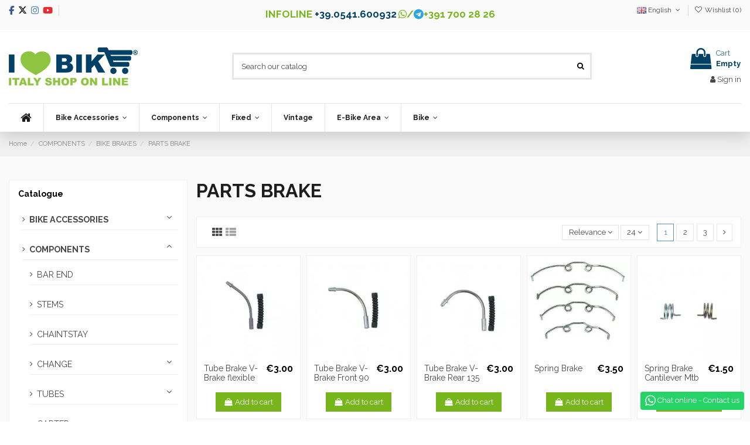

--- FILE ---
content_type: text/html; charset=utf-8
request_url: https://www.ilovebike.it/en/parts-brake/
body_size: 35582
content:
<!doctype html>
<html lang="en">

<head>
    
        
  <meta charset="utf-8">


  <meta http-equiv="x-ua-compatible" content="ie=edge">



  


  
  



  <title>Parts Brakes Bike R BMX bike online sales</title>
  
    
  
  
    
  
  <meta name="description" content="I love Bike is the online store where you can find spare parts and Brakes for Bicycles R, BMX, MTB, BMX, City Bike Fixed and fixed gear. Site visit!">
  <meta name="keywords" content="">
    
      <link rel="canonical" href="https://www.ilovebike.it/en/parts-brake/">
    

  
          <link rel="alternate" href="https://www.ilovebike.it/it/ricambi-freno/" hreflang="it-IT">
            <link rel="alternate" href="https://www.ilovebike.it/it/ricambi-freno/" hreflang="x-default">
                <link rel="alternate" href="https://www.ilovebike.it/en/parts-brake/" hreflang="en-US">
            

  
    <script type="application/ld+json">
  {
    "@context": "https://schema.org",
    "@id": "#store-organization",
    "@type": "Organization",
    "name" : "I Love Bike",
    "url" : "https://www.ilovebike.it/en/",
  
      "logo": {
        "@type": "ImageObject",
        "url":"https://www.ilovebike.it/img/logo-1731131413.jpg"
      }
      }
</script>

<script type="application/ld+json">
  {
    "@context": "https://schema.org",
    "@type": "WebPage",
    "isPartOf": {
      "@type": "WebSite",
      "url":  "https://www.ilovebike.it/en/",
      "name": "I Love Bike"
    },
    "name": "Parts Brakes Bike R BMX bike online sales",
    "url":  "https://www.ilovebike.it/en/parts-brake/"
  }
</script>


  <script type="application/ld+json">
    {
      "@context": "https://schema.org",
      "@type": "BreadcrumbList",
      "itemListElement": [
                  {
            "@type": "ListItem",
            "position": 1,
            "name": "Home",
            "item": "https://www.ilovebike.it/en/"
          },              {
            "@type": "ListItem",
            "position": 2,
            "name": "COMPONENTS",
            "item": "https://www.ilovebike.it/en/bike-components/"
          },              {
            "@type": "ListItem",
            "position": 3,
            "name": "BIKE BRAKES",
            "item": "https://www.ilovebike.it/en/bike-brakes/"
          },              {
            "@type": "ListItem",
            "position": 4,
            "name": "PARTS BRAKE",
            "item": "https://www.ilovebike.it/en/parts-brake/"
          }          ]
    }
  </script>


  

  
    <script type="application/ld+json">
  {
    "@context": "https://schema.org",
    "@type": "ItemList",
    "itemListElement": [
            {
        "@type": "ListItem",
        "position": 1,
        "name": "Tube Brake V-Brake flexible rubber",
        "url": "https://www.ilovebike.it/en/brakes-mtb-bmx/tube-v-brake-brake-hose-with-rubber/"
      },          {
        "@type": "ListItem",
        "position": 2,
        "name": "Tube Brake V-Brake Front 90 ° with rubber",
        "url": "https://www.ilovebike.it/en/brakes-mtb-bmx/tube-v-brake-brake-front-90-with-rubber/"
      },          {
        "@type": "ListItem",
        "position": 3,
        "name": "Tube Brake V-Brake Rear 135 ° with rubber",
        "url": "https://www.ilovebike.it/en/brakes-mtb-bmx/tube-v-brake-brake-rear-135-with-rubber/"
      },          {
        "@type": "ListItem",
        "position": 4,
        "name": "Spring Brake",
        "url": "https://www.ilovebike.it/en/parts-brake/spring-brake/"
      },          {
        "@type": "ListItem",
        "position": 5,
        "name": "Spring Brake Cantilever Mtb DX / SX",
        "url": "https://www.ilovebike.it/en/parts-brake/spring-brake-mtb-cantilever-right-left/"
      },          {
        "@type": "ListItem",
        "position": 6,
        "name": "Spring Brake V-Brake DX / SX",
        "url": "https://www.ilovebike.it/en/parts-brake/spring-brake-v-brake-right-left/"
      },          {
        "@type": "ListItem",
        "position": 7,
        "name": "Spring Brake Stroke",
        "url": "https://www.ilovebike.it/en/parts-brake/spring-brake-race/"
      },          {
        "@type": "ListItem",
        "position": 8,
        "name": "Pin Brake calipers front",
        "url": "https://www.ilovebike.it/en/parts-brake/pin-brake-full-front/"
      },          {
        "@type": "ListItem",
        "position": 9,
        "name": "Pin Universal Brake calipers front",
        "url": "https://www.ilovebike.it/en/parts-brake/pin-brake-full-front-universal/"
      },          {
        "@type": "ListItem",
        "position": 10,
        "name": "Pin Brake calipers rear",
        "url": "https://www.ilovebike.it/en/parts-brake/pin-brake-full-back/"
      },          {
        "@type": "ListItem",
        "position": 11,
        "name": "Clamp MTB brake rod",
        "url": "https://www.ilovebike.it/en/parts-brake/clamp-brake-mtb-tie/"
      },          {
        "@type": "ListItem",
        "position": 12,
        "name": "Grommet to the plastic frame",
        "url": "https://www.ilovebike.it/en/parts-brake/grommet-to-frame-in-plastic/"
      },          {
        "@type": "ListItem",
        "position": 13,
        "name": "Controller braces steering 25.4 mm",
        "url": "https://www.ilovebike.it/en/parts-brake/regulator-braces-allo-steering-25-4-mm/"
      },          {
        "@type": "ListItem",
        "position": 14,
        "name": "Clamp fixing MTB shoe",
        "url": "https://www.ilovebike.it/en/parts-brake/screw-fastening-shoe-mtb/"
      },          {
        "@type": "ListItem",
        "position": 15,
        "name": "Clamp Set 6 mm",
        "url": "https://www.ilovebike.it/en/parts-brake/clamp-brake-6-mm/"
      },          {
        "@type": "ListItem",
        "position": 16,
        "name": "Set terminal 5 mm nut",
        "url": "https://www.ilovebike.it/en/parts-brake/clamp-brake-5-mm-nut-blind/"
      },          {
        "@type": "ListItem",
        "position": 17,
        "name": "hex nut for rear brake stroke",
        "url": "https://www.ilovebike.it/en/parts-brake/die-in-allen-for-brake-race-to-back/"
      },          {
        "@type": "ListItem",
        "position": 18,
        "name": "hex nut for front brake stroke",
        "url": "https://www.ilovebike.it/en/parts-brake/die-in-allen-for-brake-race-front/"
      },          {
        "@type": "ListItem",
        "position": 19,
        "name": "knurled washer 2.5 mm thick",
        "url": "https://www.ilovebike.it/en/parts-brake/washer-thumb-of-thickness-2-5-mm/"
      },          {
        "@type": "ListItem",
        "position": 20,
        "name": "Register Set small",
        "url": "https://www.ilovebike.it/en/parts-brake/log-brake-small/"
      },          {
        "@type": "ListItem",
        "position": 21,
        "name": "Register brake great",
        "url": "https://www.ilovebike.it/en/parts-brake/register-brake-large/"
      },          {
        "@type": "ListItem",
        "position": 22,
        "name": "Terminal moped with 1 mm hole",
        "url": "https://www.ilovebike.it/en/parts-brake/clamp-moped-with-hole-1-mm/"
      },          {
        "@type": "ListItem",
        "position": 23,
        "name": "Terminal moped with 2 mm hole",
        "url": "https://www.ilovebike.it/en/parts-brake/clamp-moped-with-hole-2-mm/"
      },          {
        "@type": "ListItem",
        "position": 24,
        "name": "Terminal moped with 1.6 mm hole",
        "url": "https://www.ilovebike.it/en/parts-brake/clamp-moped-with-hole-1-6-mm/"
      }        ]
  }
</script>


  
    
                
                            
        <link rel="next" href="https://www.ilovebike.it/en/parts-brake/?page=2">  



    <meta property="og:title" content="Parts Brakes Bike R BMX bike online sales"/>
    <meta property="og:url" content="https://www.ilovebike.it/en/parts-brake/"/>
    <meta property="og:site_name" content="I Love Bike"/>
    <meta property="og:description" content="I love Bike is the online store where you can find spare parts and Brakes for Bicycles R, BMX, MTB, BMX, City Bike Fixed and fixed gear. Site visit!">
    <meta property="og:type" content="website">


            
          <meta property="og:image" content="https://www.ilovebike.it/img/logo-1731131413.jpg" />
    
    





      <meta name="viewport" content="width=device-width, initial-scale=1">
  




  <link rel="icon" type="image/vnd.microsoft.icon" href="https://www.ilovebike.it/img/favicon.ico?1731131413">
  <link rel="shortcut icon" type="image/x-icon" href="https://www.ilovebike.it/img/favicon.ico?1731131413">
    




   <link rel="stylesheet preload prefetch" href="/themes/ilovebike/assets/fonts/modern-bold-webfont.woff2" as="font" crossorigin="anonymous" type="font/woff2">
<link rel="stylesheet preload prefetch" href="/themes/ilovebike/assets/fonts/modern-medium-webfont.woff2" as="font" crossorigin="anonymous" type="font/woff2">
<link rel="stylesheet preload prefetch" href="/themes/ilovebike/assets/fonts/modern-regular-webfont.woff2" as="font" crossorigin="anonymous" type="font/woff2">
<link rel="stylesheet preload prefetch" href="/themes/ilovebike/assets/fonts/MaterialIcons-Regular.woff2" as="font" crossorigin="anonymous" type="font/woff2">

  <link rel="stylesheet" href="https://www.ilovebike.it/themes/ilovebike/assets/cache/theme-994f57398.css" type="text/css" media="all">




<!-- Preload per Font Awesome 4 -->
<link rel="preload" as="font"
      href="/themes/ilovebike/assets/css/font-awesome/fonts/fontawesome-webfont.woff?v=4.7.0"
      type="font/woff" crossorigin="anonymous">
<link rel="preload" as="font"
      href="/themes/ilovebike/assets/css/font-awesome/fonts/fontawesome-webfont.woff2?v=4.7.0"
      type="font/woff2" crossorigin="anonymous">

<link rel="preload stylesheet" as="style" href="/themes/ilovebike/assets/css/font-awesome/css/font-awesome-preload.css"
      type="text/css" crossorigin="anonymous">

<!-- Includi Font Awesome 6 -->
<link rel="preload" as="font"
      href="/themes/ilovebike/assets/css/font-awesome/webfonts/fa-brands-400.woff2"
      type="font/woff2" crossorigin="anonymous">
<link rel="stylesheet" href="/themes/ilovebike/assets/css/font-awesome/css/brands.min.css" crossorigin="anonymous">







  

  <script>
        var elementorFrontendConfig = {"isEditMode":"","stretchedSectionContainer":"","instagramToken":false,"is_rtl":false,"ajax_csfr_token_url":"https:\/\/www.ilovebike.it\/en\/module\/iqitelementor\/Actions?process=handleCsfrToken&ajax=1"};
        var iqitTheme = {"rm_sticky":"0","rm_breakpoint":0,"op_preloader":"0","cart_style":"floating","cart_confirmation":"notification","h_layout":"1","f_fixed":"","f_layout":"2","h_absolute":"0","h_sticky":"header","hw_width":"inherit","mm_content":"accordion","hm_submenu_width":"default","h_search_type":"full","pl_lazyload":true,"pl_infinity":false,"pl_rollover":true,"pl_crsl_autoplay":false,"pl_slider_ld":5,"pl_slider_d":3,"pl_slider_t":2,"pl_slider_p":2,"pp_thumbs":"bottom","pp_zoom":"modal","pp_image_layout":"carousel","pp_tabs":"tabh","pl_grid_qty":false};
        var iqitcompare = {"nbProducts":0};
        var iqitcountdown_days = "d.";
        var iqitextendedproduct = {"speed":"70","hook":"modal"};
        var iqitfdc_from = 0;
        var iqitmegamenu = {"sticky":"false","containerSelector":"#wrapper > .container"};
        var iqitwishlist = {"nbProducts":0};
        var prestashop = {"cart":{"products":[],"totals":{"total":{"type":"total","label":"Total","amount":0,"value":"\u20ac0.00"},"total_including_tax":{"type":"total","label":"Total (tax incl.)","amount":0,"value":"\u20ac0.00"},"total_excluding_tax":{"type":"total","label":"Total (tax excl.)","amount":0,"value":"\u20ac0.00"}},"subtotals":{"products":{"type":"products","label":"Subtotal","amount":0,"value":"\u20ac0.00"},"discounts":null,"shipping":{"type":"shipping","label":"Shipping","amount":0,"value":""},"tax":{"type":"tax","label":"Included taxes","amount":0,"value":"\u20ac0.00"}},"products_count":0,"summary_string":"0 items","vouchers":{"allowed":1,"added":[]},"discounts":[],"minimalPurchase":0,"minimalPurchaseRequired":""},"currency":{"id":1,"name":"Euro","iso_code":"EUR","iso_code_num":"978","sign":"\u20ac"},"customer":{"lastname":null,"firstname":null,"email":null,"birthday":null,"newsletter":null,"newsletter_date_add":null,"optin":null,"website":null,"company":null,"siret":null,"ape":null,"is_logged":false,"gender":{"type":null,"name":null},"addresses":[]},"language":{"name":"English (English)","iso_code":"en","locale":"en-US","language_code":"en-us","is_rtl":"0","date_format_lite":"m\/d\/Y","date_format_full":"m\/d\/Y H:i:s","id":2},"page":{"title":"","canonical":"https:\/\/www.ilovebike.it\/en\/parts-brake\/","meta":{"title":"Parts Brakes Bike R BMX bike online sales","description":"I love Bike is the online store where you can find spare parts and Brakes for Bicycles R, BMX, MTB, BMX, City Bike Fixed and fixed gear. Site visit!","keywords":"","robots":"index"},"page_name":"category","body_classes":{"lang-en":true,"lang-rtl":false,"country-IT":true,"currency-EUR":true,"layout-left-column":true,"page-category":true,"tax-display-enabled":true,"category-id-131":true,"category-PARTS BRAKE":true,"category-id-parent-129":true,"category-depth-level-4":true},"admin_notifications":[]},"shop":{"name":"I Love Bike","logo":"https:\/\/www.ilovebike.it\/img\/logo-1731131413.jpg","stores_icon":"https:\/\/www.ilovebike.it\/img\/logo_stores.png","favicon":"https:\/\/www.ilovebike.it\/img\/favicon.ico"},"urls":{"base_url":"https:\/\/www.ilovebike.it\/","current_url":"https:\/\/www.ilovebike.it\/en\/parts-brake\/","shop_domain_url":"https:\/\/www.ilovebike.it","img_ps_url":"https:\/\/www.ilovebike.it\/img\/","img_cat_url":"https:\/\/www.ilovebike.it\/img\/c\/","img_lang_url":"https:\/\/www.ilovebike.it\/img\/l\/","img_prod_url":"https:\/\/www.ilovebike.it\/img\/p\/","img_manu_url":"https:\/\/www.ilovebike.it\/img\/m\/","img_sup_url":"https:\/\/www.ilovebike.it\/img\/su\/","img_ship_url":"https:\/\/www.ilovebike.it\/img\/s\/","img_store_url":"https:\/\/www.ilovebike.it\/img\/st\/","img_col_url":"https:\/\/www.ilovebike.it\/img\/co\/","img_url":"https:\/\/www.ilovebike.it\/themes\/ilovebike\/assets\/img\/","css_url":"https:\/\/www.ilovebike.it\/themes\/ilovebike\/assets\/css\/","js_url":"https:\/\/www.ilovebike.it\/themes\/ilovebike\/assets\/js\/","pic_url":"https:\/\/www.ilovebike.it\/upload\/","pages":{"address":"https:\/\/www.ilovebike.it\/en\/indirizzo","addresses":"https:\/\/www.ilovebike.it\/en\/indirizzi","authentication":"https:\/\/www.ilovebike.it\/en\/login","cart":"https:\/\/www.ilovebike.it\/en\/carrello","category":"https:\/\/www.ilovebike.it\/en\/index.php?controller=category","cms":"https:\/\/www.ilovebike.it\/en\/index.php?controller=cms","contact":"https:\/\/www.ilovebike.it\/en\/online-mechanic","discount":"https:\/\/www.ilovebike.it\/en\/sconto","guest_tracking":"https:\/\/www.ilovebike.it\/en\/tracciatura-ospite","history":"https:\/\/www.ilovebike.it\/en\/cronologia-ordini","identity":"https:\/\/www.ilovebike.it\/en\/identita","index":"https:\/\/www.ilovebike.it\/en\/","my_account":"https:\/\/www.ilovebike.it\/en\/il-mio-account","order_confirmation":"https:\/\/www.ilovebike.it\/en\/conferma-ordine","order_detail":"https:\/\/www.ilovebike.it\/en\/index.php?controller=order-detail","order_follow":"https:\/\/www.ilovebike.it\/en\/segui-ordine","order":"https:\/\/www.ilovebike.it\/en\/ordine","order_return":"https:\/\/www.ilovebike.it\/en\/index.php?controller=order-return","order_slip":"https:\/\/www.ilovebike.it\/en\/buono-ordine","pagenotfound":"https:\/\/www.ilovebike.it\/en\/pagina-non-trovata","password":"https:\/\/www.ilovebike.it\/en\/recupero-password","pdf_invoice":"https:\/\/www.ilovebike.it\/en\/index.php?controller=pdf-invoice","pdf_order_return":"https:\/\/www.ilovebike.it\/en\/index.php?controller=pdf-order-return","pdf_order_slip":"https:\/\/www.ilovebike.it\/en\/index.php?controller=pdf-order-slip","prices_drop":"https:\/\/www.ilovebike.it\/en\/index.php?controller=prices-drop","product":"https:\/\/www.ilovebike.it\/en\/index.php?controller=product","search":"https:\/\/www.ilovebike.it\/en\/ricerca","sitemap":"https:\/\/www.ilovebike.it\/en\/mappa-del-sito","stores":"https:\/\/www.ilovebike.it\/en\/find-us","supplier":"https:\/\/www.ilovebike.it\/en\/fornitore","register":"https:\/\/www.ilovebike.it\/en\/login?create_account=1","order_login":"https:\/\/www.ilovebike.it\/en\/ordine?login=1"},"alternative_langs":{"it":"https:\/\/www.ilovebike.it\/it\/ricambi-freno\/","en-us":"https:\/\/www.ilovebike.it\/en\/parts-brake\/"},"theme_assets":"\/themes\/ilovebike\/assets\/","actions":{"logout":"https:\/\/www.ilovebike.it\/en\/?mylogout="},"no_picture_image":{"bySize":{"small_default":{"url":"https:\/\/www.ilovebike.it\/img\/p\/en-default-small_default.jpg","width":98,"height":127},"cart_default":{"url":"https:\/\/www.ilovebike.it\/img\/p\/en-default-cart_default.jpg","width":125,"height":162},"home_default":{"url":"https:\/\/www.ilovebike.it\/img\/p\/en-default-home_default.jpg","width":236,"height":305},"medium_default":{"url":"https:\/\/www.ilovebike.it\/img\/p\/en-default-medium_default.jpg","width":452,"height":584},"large_default":{"url":"https:\/\/www.ilovebike.it\/img\/p\/en-default-large_default.jpg","width":800,"height":800}},"small":{"url":"https:\/\/www.ilovebike.it\/img\/p\/en-default-small_default.jpg","width":98,"height":127},"medium":{"url":"https:\/\/www.ilovebike.it\/img\/p\/en-default-home_default.jpg","width":236,"height":305},"large":{"url":"https:\/\/www.ilovebike.it\/img\/p\/en-default-large_default.jpg","width":800,"height":800},"legend":""}},"configuration":{"display_taxes_label":true,"display_prices_tax_incl":true,"is_catalog":false,"show_prices":true,"opt_in":{"partner":false},"quantity_discount":{"type":"discount","label":"Unit discount"},"voucher_enabled":1,"return_enabled":1},"field_required":[],"breadcrumb":{"links":[{"title":"Home","url":"https:\/\/www.ilovebike.it\/en\/"},{"title":"COMPONENTS","url":"https:\/\/www.ilovebike.it\/en\/bike-components\/"},{"title":"BIKE BRAKES","url":"https:\/\/www.ilovebike.it\/en\/bike-brakes\/"},{"title":"PARTS BRAKE","url":"https:\/\/www.ilovebike.it\/en\/parts-brake\/"}],"count":4},"link":{"protocol_link":"https:\/\/","protocol_content":"https:\/\/","request_uri":"\/en\/parts-brake\/"},"time":1768632989,"static_token":"d35cc23d52769d278236e0af3f1f575e","token":"eb00d811bcda237297e490d383b7e28b","debug":false};
      </script>



  <script async src="https://www.googletagmanager.com/gtag/js?id=G-8KE1BDN7Q4"></script>
<script>
  window.dataLayer = window.dataLayer || [];
  function gtag(){dataLayer.push(arguments);}
  gtag('js', new Date());
  gtag(
    'config',
    'G-8KE1BDN7Q4',
    {
      'debug_mode':false
      , 'anonymize_ip': true                }
  );
</script>


<script type="application/ld+json">
{ "@context" : "https://schema.org",
  "@type" : "Organization",
  "legalName" : "I Love Bike",
  "description" : "RICAMBI E ACCESSORI BICICLETTA ONLINE, SCEGLI ILOVEBIKE",
  "url" : "https://www.ilovebike.it/",
  "logo" : "https://www.ilovebike.it/img/ilovebike-logo-1535468733.jpg",
  "email" : "info@ilovebike.it",
  "address" : {
    "@type" : "PostalAddress",
    "streetAddress" : "Via Malta 33, angolo via Siena",
    "addressLocality" : "Riccione",
    "addressRegion" : "Rimini",
    "addressCountry" : "Italy",
    "postalCode" : "47838"
  },
  "contactPoint" : [{
    "@type" : "ContactPoint",
    "telephone" : "+39-0541-600932",
    "contactType" : "customer service"
  }],
  "sameAs" : [
    "https://www.facebook.com/Ilovebikeshop/",    "https://www.twitter.com/ilovebikeshop/",        "https://www.youtube.com/channel/UC2xlFUDKJ7baxa0hghxEI7A/",        "https://www.instagram.com/ilovebikeshop/"    ]
}
</script>




    
    
    </head>

    <body id="category" class="lang-en country-it currency-eur layout-left-column page-category tax-display-enabled category-id-131 category-parts-brake category-id-parent-129 category-depth-level-4 body-desktop-header-style-w-1       customer-not-logged">


    




    


<main id="main-page-content"  >
    
            

    <header id="header" class="desktop-header-style-w-1">
        
            
  <div class="header-banner">
    
  </div>




            <nav class="header-nav">
        <div class="container">
    
        <div class="row justify-content-between">
            <div class="col col-auto col-md left-nav">
                 <div class="d-inline-block"> 

<ul class="social-links _topbar" itemscope itemtype="https://schema.org/Organization" itemid="#store-organization">
    <li class="facebook"><a itemprop="sameAs" href="https://www.facebook.com/Ilovebikeshop" target="_blank" rel="noreferrer noopener"><i class="fa-brands fa-facebook-f"></i>	</a></li>  <li class="twitter"><a itemprop="sameAs" href="https://x.com/ilovebikeshop" target="_blank" rel="noreferrer noopener"><i class="fa-brands fa-x-twitter" aria-hidden="true"></i></a></li>  <li class="instagram"><a itemprop="sameAs" href="https://instagram.com/ilovebikeshop" target="_blank" rel="noreferrer noopener"><i class="fa-brands fa-instagram" aria-hidden="true"></i></a></li>      <li class="youtube"><a href="https://www.youtube.com/channel/UC2xlFUDKJ7baxa0hghxEI7A" target="_blank" rel="noreferrer noopener"><i class="fa-brands fa-youtube"></i></a></li>      </ul>

 </div>                             <div class="block-iqitlinksmanager block-iqitlinksmanager-2 block-links-inline d-inline-block">
            <ul>
                            </ul>
        </div>
    
            </div>
            <div class="col col-auto center-nav text-center">
                
      
    <div id="iqithtmlandbanners-block-1"  class="d-inline-block">
        <div class="rte-content d-inline-block">
            <div id="headinfo" class="d-inline-block">
<ul>
<li>INFOLINE <a href="tel:+390541600932">+39.0541.600932</a></li>
<li><i class="fa fa-whatsapp" style="color:#76b51b;"></i>/<i class="fa fa-telegram" style="color:#2ca5e0;"></i>+391 700 28 26</li>
</ul>
</div>
        </div>
    </div>


  

             </div>
            <div class="col col-auto col-md right-nav text-right">
                

<div id="language_selector" class="d-inline-block">
    <div class="language-selector-wrapper d-inline-block">
        <div class="language-selector dropdown js-dropdown">
            <a class="expand-more" data-toggle="dropdown" data-iso-code="en"><img width="16" height="11" src="https://www.ilovebike.it/img/l/2.jpg" alt="English" class="img-fluid lang-flag" /> English <i class="fa fa-angle-down fa-fw" aria-hidden="true"></i></a>
            <div class="dropdown-menu">
                <ul>
                                            <li >
                            <a href="https://www.ilovebike.it/it/ricambi-freno/" rel="alternate" hreflang="it"
                               class="dropdown-item"><img width="16" height="11" src="https://www.ilovebike.it/img/l/1.jpg" alt="Italiano" class="img-fluid lang-flag"  data-iso-code="it"/> Italiano</a>
                        </li>
                                            <li  class="current" >
                            <a href="https://www.ilovebike.it/en/parts-brake/" rel="alternate" hreflang="en"
                               class="dropdown-item"><img width="16" height="11" src="https://www.ilovebike.it/img/l/2.jpg" alt="English" class="img-fluid lang-flag"  data-iso-code="en"/> English</a>
                        </li>
                                    </ul>
            </div>
        </div>
    </div>
</div>
<div class="d-inline-block">
    <a href="//www.ilovebike.it/en/module/iqitwishlist/view">
        <i class="fa fa-heart-o fa-fw" aria-hidden="true"></i> Wishlist (<span
                id="iqitwishlist-nb"></span>)
    </a>
</div>

             </div>
        </div>

                        </div>
            </nav>
        



<div id="desktop-header" class="desktop-header-style-1">
    
            
<div class="header-top">
    <div id="desktop-header-container" class="container">
        <div class="row align-items-center">
                            <div class="col col-auto col-header-left">
                    <div id="desktop_logo">
                        
  <a href="https://www.ilovebike.it/en/">
    <img class="logo img-fluid"
         src="https://www.ilovebike.it/img/logo-1731131413.jpg"
                  alt="I Love Bike"
         width="220"
         height="65"
    >
  </a>

                    </div>
                    
                </div>
                <div class="col col-header-center">
                                        <!-- Block search module TOP -->

<!-- Block search module TOP -->
<div id="search_widget" class="search-widget" data-search-controller-url="https://www.ilovebike.it/en/module/iqitsearch/searchiqit">
    <form method="get" action="https://www.ilovebike.it/en/module/iqitsearch/searchiqit">
        <div class="input-group">
            <input type="text" name="s" value="" data-all-text="Show all results"
                   data-blog-text="Blog post"
                   data-product-text="Product"
                   data-brands-text="Brand"
                   autocomplete="off" autocorrect="off" autocapitalize="off" spellcheck="false"
                   placeholder="Search our catalog" class="form-control form-search-control" />
            <button type="submit" class="search-btn">
                <i class="fa fa-search"></i>
            </button>
        </div>
    </form>
</div>
<!-- /Block search module TOP -->

<!-- /Block search module TOP -->


                    
                </div>
                        <div class="col col-auto col-header-right text-right">
                                    
                                            <div id="ps-shoppingcart-wrapper">
    <div id="ps-shoppingcart"
         class="header-cart-default ps-shoppingcart dropdown">
         <div id="blockcart" class="blockcart cart-preview"
         data-refresh-url="//www.ilovebike.it/en/module/ps_shoppingcart/ajax">
        <a id="cart-toogle" class="cart-toogle header-btn header-cart-btn" data-toggle="dropdown" data-display="static">
            <i class="fa fa-shopping-bag fa-fw icon" aria-hidden="true"><span class="cart-products-count-btn  d-none">0</span></i>
            <span class="info-wrapper">
            <span class="title">Cart</span>
            <span class="cart-toggle-details">
            <span class="text-faded cart-separator"> / </span>
                            Empty
                        </span>
            </span>
        </a>
        <div id="_desktop_blockcart-content" class="dropdown-menu-custom dropdown-menu">
    <div id="blockcart-content" class="blockcart-content" >
        <div class="cart-title">
            <span class="modal-title">Your cart</span>
            <button type="button" id="js-cart-close" class="close">
                <span>×</span>
            </button>
            <hr>
        </div>
                    <span class="no-items">There are no more items in your cart</span>
            </div>
</div> </div>




    </div>
</div>

                                        
                
                <div id="user_info">
            <a
                href="https://www.ilovebike.it/en/il-mio-account"
                title="Log in to your customer account"
                rel="nofollow"
        ><i class="fa fa-user" aria-hidden="true"></i>
            <span>Sign in</span>
        </a>
    </div>


                
            </div>
            <div class="col-12">
                <div class="row">
                    
                </div>
            </div>
        </div>
    </div>
</div>
<div class="container iqit-megamenu-container"><div id="iqitmegamenu-wrapper" class="iqitmegamenu-wrapper iqitmegamenu-all">
	<div class="container container-iqitmegamenu">
		<div id="iqitmegamenu-horizontal" class="iqitmegamenu  clearfix" role="navigation">

						
			<nav id="cbp-hrmenu" class="cbp-hrmenu cbp-horizontal cbp-hrsub-narrow">
				<ul>
											<li id="cbp-hrmenu-tab-3"
							class="cbp-hrmenu-tab cbp-hrmenu-tab-3 cbp-onlyicon ">
							<a href="https://www.ilovebike.it/en/" class="nav-link" 
										>
										

										<span class="cbp-tab-title"> <i
												class="icon fa fa-home cbp-mainlink-icon"></i>
											</span>
																			</a>
																</li>
												<li id="cbp-hrmenu-tab-4"
							class="cbp-hrmenu-tab cbp-hrmenu-tab-4  cbp-has-submeu">
							<a href="https://www.ilovebike.it/en/bike-parts-accessories-cycling/" class="nav-link" 
										>
										

										<span class="cbp-tab-title">
											Bike Accessories											<i class="fa fa-angle-down cbp-submenu-aindicator"></i></span>
																			</a>
																			<div class="cbp-hrsub col-7">
											<div class="cbp-hrsub-inner">
												<div class="container iqitmegamenu-submenu-container">
													
																																													




<div class="row menu_row menu-element  first_rows menu-element-id-1">
                

                                                




    <div class="col-4 cbp-menu-column cbp-menu-element menu-element-id-3 ">
        <div class="cbp-menu-column-inner">
                        
                
                
                    
                                                    <ul class="cbp-links cbp-category-tree">
                                                                                                            <li class="cbp-hrsub-haslevel2">
                                            <div class="cbp-category-link-w">
                                                <a href="https://www.ilovebike.it/en/clothing/">CLOTHING</a>

                                                                                                    
    <ul class="cbp-hrsub-level2"><li ><div class="cbp-category-link-w"><a href="https://www.ilovebike.it/en/summer-cycling-clothing/">SUMMER CLOTHING</a></div></li><li ><div class="cbp-category-link-w"><a href="https://www.ilovebike.it/en/clothing-winter-cycling/">WINTER CLOTHING</a></div></li><li ><div class="cbp-category-link-w"><a href="https://www.ilovebike.it/en/rain-and-cold-bike/">RAIN AND COLD</a></div></li><li ><div class="cbp-category-link-w"><a href="https://www.ilovebike.it/en/cycling-hat/">CYCLING HAT</a></div></li><li ><div class="cbp-category-link-w"><a href="https://www.ilovebike.it/en/gloves-for-bicycle/">GLOVES</a></div></li></ul>

                                                                                            </div>
                                        </li>
                                                                                                                                                <li class="cbp-hrsub-haslevel2">
                                            <div class="cbp-category-link-w">
                                                <a href="https://www.ilovebike.it/en/accessories-boy-girl/">ACCESSORIES BOY-GIRL</a>

                                                                                                    
    <ul class="cbp-hrsub-level2"><li ><div class="cbp-category-link-w"><a href="https://www.ilovebike.it/en/flags-child/">FLAGS CHILD</a></div></li><li ><div class="cbp-category-link-w"><a href="https://www.ilovebike.it/en/bell-boy/">BELL BOY</a></div></li><li ><div class="cbp-category-link-w"><a href="https://www.ilovebike.it/en/helmets-child/">HELMETS CHILD</a></div></li><li ><div class="cbp-category-link-w"><a href="https://www.ilovebike.it/en/baskets-girl/">GIRL BASKETS</a></div></li><li ><div class="cbp-category-link-w"><a href="https://www.ilovebike.it/en/wheels-stabilizers/">TIRES AND REGULATORS</a></div></li></ul>

                                                                                            </div>
                                        </li>
                                                                                                                                                <li >
                                            <div class="cbp-category-link-w">
                                                <a href="https://www.ilovebike.it/en/accessory-bmx/">ACCESSORIES BMX</a>

                                                                                            </div>
                                        </li>
                                                                                                                                                <li >
                                            <div class="cbp-category-link-w">
                                                <a href="https://www.ilovebike.it/en/fluo-accessories-for-bike-shop-on-online/">ACCESSORIES FLUO</a>

                                                                                            </div>
                                        </li>
                                                                                                                                                <li >
                                            <div class="cbp-category-link-w">
                                                <a href="https://www.ilovebike.it/en/accessories-bikes-in-wood-shop-online-sales/">ACCESSORIES WOOD</a>

                                                                                            </div>
                                        </li>
                                                                                                                                                <li >
                                            <div class="cbp-category-link-w">
                                                <a href="https://www.ilovebike.it/en/accessories-bike-fantasy-military-shop-online/"> MILITARY ACCESSORIES</a>

                                                                                            </div>
                                        </li>
                                                                                                                                                <li >
                                            <div class="cbp-category-link-w">
                                                <a href="https://www.ilovebike.it/en/pet-accessories-for-bicycle/">PET ACCESSORIES</a>

                                                                                            </div>
                                        </li>
                                                                                                                                                <li >
                                            <div class="cbp-category-link-w">
                                                <a href="https://www.ilovebike.it/en/workshop-equipment/">EQUIPMENT - WORKSHOP</a>

                                                                                            </div>
                                        </li>
                                                                                                                                                <li >
                                            <div class="cbp-category-link-w">
                                                <a href="https://www.ilovebike.it/en/bottles/">BOTTLES</a>

                                                                                            </div>
                                        </li>
                                                                                                                                                <li class="cbp-hrsub-haslevel2">
                                            <div class="cbp-category-link-w">
                                                <a href="https://www.ilovebike.it/en/bags-for-bike/">BAGS FOR BIKE</a>

                                                                                                    
    <ul class="cbp-hrsub-level2"><li ><div class="cbp-category-link-w"><a href="https://www.ilovebike.it/en/bags-cycling/">BAGS BIKE</a></div></li><li ><div class="cbp-category-link-w"><a href="https://www.ilovebike.it/en/bags-rear/">BAGS REAR</a></div></li><li ><div class="cbp-category-link-w"><a href="https://www.ilovebike.it/en/handbags/">HANDBAGS</a></div></li><li ><div class="cbp-category-link-w"><a href="https://www.ilovebike.it/en/small-bags-leather/">SMALL BAGS LEATHER</a></div></li><li ><div class="cbp-category-link-w"><a href="https://www.ilovebike.it/en/chamber-holder/">CHAMBER OLDER</a></div></li></ul>

                                                                                            </div>
                                        </li>
                                                                                                                                                <li >
                                            <div class="cbp-category-link-w">
                                                <a href="https://www.ilovebike.it/en/bells-bike/">BELLS BIKE</a>

                                                                                            </div>
                                        </li>
                                                                                                </ul>
                                            
                
            

            
            </div>    </div>
                                    




    <div class="col-4 cbp-menu-column cbp-menu-element menu-element-id-4 ">
        <div class="cbp-menu-column-inner">
                        
                
                
                    
                                                    <ul class="cbp-links cbp-category-tree">
                                                                                                            <li class="cbp-hrsub-haslevel2">
                                            <div class="cbp-category-link-w">
                                                <a href="https://www.ilovebike.it/en/helmets/">HELMETS</a>

                                                                                                    
    <ul class="cbp-hrsub-level2"><li ><div class="cbp-category-link-w"><a href="https://www.ilovebike.it/en/child-bike-helmets-road-mtb-baby-shop/">CHILD HELMETS</a></div></li><li ><div class="cbp-category-link-w"><a href="https://www.ilovebike.it/en/city-bike-helmets-online/">CITY HELMETS</a></div></li><li ><div class="cbp-category-link-w"><a href="https://www.ilovebike.it/en/road-helmets-for-bike-online/">ROAD HELMETS</a></div></li><li ><div class="cbp-category-link-w"><a href="https://www.ilovebike.it/en/mtb-helmets-shop-bicycle/">MTB HELMETS</a></div></li></ul>

                                                                                            </div>
                                        </li>
                                                                                                                                                <li class="cbp-hrsub-haslevel2">
                                            <div class="cbp-category-link-w">
                                                <a href="https://www.ilovebike.it/en/bicycle-baskets/">BASKETS</a>

                                                                                                    
    <ul class="cbp-hrsub-level2"><li ><div class="cbp-category-link-w"><a href="https://www.ilovebike.it/en/accessories-for-basket-bike/">ACCESSORIES BIKE BASKET</a></div></li><li ><div class="cbp-category-link-w"><a href="https://www.ilovebike.it/en/baskets-a-box/">BASKETS A BOX</a></div></li><li ><div class="cbp-category-link-w"><a href="https://www.ilovebike.it/en/baskets-classic-in-iron/">CLASSIC BASKETS</a></div></li><li ><div class="cbp-category-link-w"><a href="https://www.ilovebike.it/en/baskets-colored-bike/">BASKETS COLORED</a></div></li><li ><div class="cbp-category-link-w"><a href="https://www.ilovebike.it/en/wicker-bike-baskets/">WICKER BASKETS</a></div></li></ul>

                                                                                            </div>
                                        </li>
                                                                                                                                                <li >
                                            <div class="cbp-category-link-w">
                                                <a href="https://www.ilovebike.it/en/cyclocomputer-and-cardio/">CICLOCOMPUTER AND CARDIO</a>

                                                                                            </div>
                                        </li>
                                                                                                                                                <li >
                                            <div class="cbp-category-link-w">
                                                <a href="https://www.ilovebike.it/en/seat-cover/">COVER</a>

                                                                                            </div>
                                        </li>
                                                                                                                                                <li >
                                            <div class="cbp-category-link-w">
                                                <a href="https://www.ilovebike.it/en/kit-bike-shop-online-italian-style/">KIT BIKE</a>

                                                                                            </div>
                                        </li>
                                                                                                                                                <li >
                                            <div class="cbp-category-link-w">
                                                <a href="https://www.ilovebike.it/en/libreria-bici/">LIBRARY BIKE</a>

                                                                                            </div>
                                        </li>
                                                                                                                                                <li >
                                            <div class="cbp-category-link-w">
                                                <a href="https://www.ilovebike.it/en/liquid-and-lubricating/">FLUIDS AND LUBRICANTS</a>

                                                                                            </div>
                                        </li>
                                                                                                                                                <li class="cbp-hrsub-haslevel2">
                                            <div class="cbp-category-link-w">
                                                <a href="https://www.ilovebike.it/en/padlocks/">LOCKS</a>

                                                                                                    
    <ul class="cbp-hrsub-level2"><li ><div class="cbp-category-link-w"><a href="https://www.ilovebike.it/en/padlocks-to-frame/">LOCKS TO FRAME</a></div></li><li ><div class="cbp-category-link-w"><a href="https://www.ilovebike.it/en/padlocks-classic/">CLASSIC LOCKS</a></div></li></ul>

                                                                                            </div>
                                        </li>
                                                                                                                                                <li class="cbp-hrsub-haslevel2">
                                            <div class="cbp-category-link-w">
                                                <a href="https://www.ilovebike.it/en/lights-headlights-reflectors/">LIGHTS </a>

                                                                                                    
    <ul class="cbp-hrsub-level2"><li ><div class="cbp-category-link-w"><a href="https://www.ilovebike.it/en/reflectors/">REFLECTORS</a></div></li><li ><div class="cbp-category-link-w"><a href="https://www.ilovebike.it/en/dynamo-and-accessories/">DYNAMO AND ACCESSORIES</a></div></li><li ><div class="cbp-category-link-w"><a href="https://www.ilovebike.it/en/lights-to-led/">LED LIGHTS</a></div></li><li ><div class="cbp-category-link-w"><a href="https://www.ilovebike.it/en/lights-vintage-retro/">LIGHTS VINTAGE-RETRO</a></div></li><li ><div class="cbp-category-link-w"><a href="https://www.ilovebike.it/en/lights-for-children/">LIGHTS FOR CHILDREN</a></div></li><li ><div class="cbp-category-link-w"><a href="https://www.ilovebike.it/en/spotlight/">SPOTLIGHT</a></div></li></ul>

                                                                                            </div>
                                        </li>
                                                                                                                                                <li >
                                            <div class="cbp-category-link-w">
                                                <a href="https://www.ilovebike.it/en/glasses-cycling/">CYCLING SUNGLASSES</a>

                                                                                            </div>
                                        </li>
                                                                                                                                                <li >
                                            <div class="cbp-category-link-w">
                                                <a href="https://www.ilovebike.it/en/windshield/">WINDSHIELD</a>

                                                                                            </div>
                                        </li>
                                                                                                </ul>
                                            
                
            

            
            </div>    </div>
                                    




    <div class="col-4 cbp-menu-column cbp-menu-element menu-element-id-5 ">
        <div class="cbp-menu-column-inner">
                        
                
                
                    
                                                    <ul class="cbp-links cbp-category-tree">
                                                                                                            <li >
                                            <div class="cbp-category-link-w">
                                                <a href="https://www.ilovebike.it/en/parapalto-and-retinas/">PARAPALTO AND NETS</a>

                                                                                            </div>
                                        </li>
                                                                                                                                                <li >
                                            <div class="cbp-category-link-w">
                                                <a href="https://www.ilovebike.it/en/pump-bike/">BICYCLE PUMP</a>

                                                                                            </div>
                                        </li>
                                                                                                                                                <li >
                                            <div class="cbp-category-link-w">
                                                <a href="https://www.ilovebike.it/en/door-cycle/">PORT CYCLE</a>

                                                                                            </div>
                                        </li>
                                                                                                                                                <li >
                                            <div class="cbp-category-link-w">
                                                <a href="https://www.ilovebike.it/en/bottlecages/">HOLDER</a>

                                                                                            </div>
                                        </li>
                                                                                                                                                <li >
                                            <div class="cbp-category-link-w">
                                                <a href="https://www.ilovebike.it/en/rack/">CARRIER</a>

                                                                                            </div>
                                        </li>
                                                                                                                                                <li class="cbp-hrsub-haslevel2">
                                            <div class="cbp-category-link-w">
                                                <a href="https://www.ilovebike.it/en/baby-bicycle-seats/">BABY BICYCLE SEATS</a>

                                                                                                    
    <ul class="cbp-hrsub-level2"><li ><div class="cbp-category-link-w"><a href="https://www.ilovebike.it/en/bicycle-front-seat/">BICYCLE FRONT SEAT</a></div></li><li ><div class="cbp-category-link-w"><a href="https://www.ilovebike.it/en/rear-bicycle-seat/">REAR BICYCLE SEAT</a></div></li></ul>

                                                                                            </div>
                                        </li>
                                                                                                                                                <li class="cbp-hrsub-haslevel2">
                                            <div class="cbp-category-link-w">
                                                <a href="https://www.ilovebike.it/en/bike-seats/">BIKE SEATS</a>

                                                                                                    
    <ul class="cbp-hrsub-level2"><li ><div class="cbp-category-link-w"><a href="https://www.ilovebike.it/en/saddles-child/">CHILD SEATS</a></div></li><li ><div class="cbp-category-link-w"><a href="https://www.ilovebike.it/en/saddles-brooks-and-accessories/">BROOKS SADDLES AND ACCESSORIES</a></div></li><li ><div class="cbp-category-link-w"><a href="https://www.ilovebike.it/en/saddles-city/">SADDLES CITY</a></div></li><li ><div class="cbp-category-link-w"><a href="https://www.ilovebike.it/en/saddles-classic/">CLASSIC SADDLE</a></div></li><li ><div class="cbp-category-link-w"><a href="https://www.ilovebike.it/en/saddles-stroke/">RACING SADDLES</a></div></li><li ><div class="cbp-category-link-w"><a href="https://www.ilovebike.it/en/saddles-mtb/">MTB Saddles</a></div></li><li ><div class="cbp-category-link-w"><a href="https://www.ilovebike.it/en/saddles-vintage-coloured/">SADDLES VINTAGE-COLOURED</a></div></li></ul>

                                                                                            </div>
                                        </li>
                                                                                                                                                <li >
                                            <div class="cbp-category-link-w">
                                                <a href="https://www.ilovebike.it/en/services/">SERVICES</a>

                                                                                            </div>
                                        </li>
                                                                                                                                                <li >
                                            <div class="cbp-category-link-w">
                                                <a href="https://www.ilovebike.it/en/mirrors-bike/">MIRROR BIKE</a>

                                                                                            </div>
                                        </li>
                                                                                                </ul>
                                            
                
            

            
            </div>    </div>
                            
                </div>
																															




<div class="row menu_row menu-element  first_rows menu-element-id-2">
                

            
                </div>
																													
																									</div>
											</div>
										</div>
																</li>
												<li id="cbp-hrmenu-tab-5"
							class="cbp-hrmenu-tab cbp-hrmenu-tab-5  cbp-has-submeu">
							<a href="https://www.ilovebike.it/en/bike-components/" class="nav-link" 
										>
										

										<span class="cbp-tab-title">
											Components											<i class="fa fa-angle-down cbp-submenu-aindicator"></i></span>
																			</a>
																			<div class="cbp-hrsub col-7">
											<div class="cbp-hrsub-inner">
												<div class="container iqitmegamenu-submenu-container">
													
																																													




<div class="row menu_row menu-element  first_rows menu-element-id-1">
                

                                                




    <div class="col-4 cbp-menu-column cbp-menu-element menu-element-id-3 ">
        <div class="cbp-menu-column-inner">
                        
                
                
                    
                                                    <ul class="cbp-links cbp-category-tree">
                                                                                                            <li >
                                            <div class="cbp-category-link-w">
                                                <a href="https://www.ilovebike.it/en/bar-end/">BAR END</a>

                                                                                            </div>
                                        </li>
                                                                                                                                                <li >
                                            <div class="cbp-category-link-w">
                                                <a href="https://www.ilovebike.it/en/stems/">STEMS</a>

                                                                                            </div>
                                        </li>
                                                                                                                                                <li >
                                            <div class="cbp-category-link-w">
                                                <a href="https://www.ilovebike.it/en/chainstay/">CHAINTSTAY</a>

                                                                                            </div>
                                        </li>
                                                                                                                                                <li class="cbp-hrsub-haslevel2">
                                            <div class="cbp-category-link-w">
                                                <a href="https://www.ilovebike.it/en/rates/">CHANGE</a>

                                                                                                    
    <ul class="cbp-hrsub-level2"><li ><div class="cbp-category-link-w"><a href="https://www.ilovebike.it/en/run-changes/">CHANGES RACE</a></div></li><li ><div class="cbp-category-link-w"><a href="https://www.ilovebike.it/en/exchange-mtb/">MTB CHANGES</a></div></li><li ><div class="cbp-category-link-w"><a href="https://www.ilovebike.it/en/commands-for-change/">CONTROLS FOR CHANGE</a></div></li><li ><div class="cbp-category-link-w"><a href="https://www.ilovebike.it/en/derailleurs/">FRONT DERAILLEURS</a></div></li><li ><div class="cbp-category-link-w"><a href="https://www.ilovebike.it/en/hangers-changing/">HANGERS CHANGE</a></div></li></ul>

                                                                                            </div>
                                        </li>
                                                                                                                                                <li class="cbp-hrsub-haslevel2">
                                            <div class="cbp-category-link-w">
                                                <a href="https://www.ilovebike.it/en/rooms-ary/">TUBES</a>

                                                                                                    
    <ul class="cbp-hrsub-level2"><li ><div class="cbp-category-link-w"><a href="https://www.ilovebike.it/en/rooms-ary-puncture-proof-self-sealing/">INNER TUBE SEALING midsole</a></div></li><li ><div class="cbp-category-link-w"><a href="https://www.ilovebike.it/en/rooms-ary-bike-race/">TUBES BIKE RACE</a></div></li><li ><div class="cbp-category-link-w"><a href="https://www.ilovebike.it/en/rooms-ary-city-bike/">INNER TUBE CITY BIKE</a></div></li><li ><div class="cbp-category-link-w"><a href="https://www.ilovebike.it/en/rooms-ary-by-12-to-24/">TUBES FROM 12 TO 24</a></div></li><li ><div class="cbp-category-link-w"><a href="https://www.ilovebike.it/en/rooms-arymtb/">MTB/FAT BIKE TUBES</a></div></li><li ><div class="cbp-category-link-w"><a href="https://www.ilovebike.it/en/rooms-ary-for-trucks-and-cart/">TUBES FOR TRUCKS AND WHEELBARROWS</a></div></li><li ><div class="cbp-category-link-w"><a href="https://www.ilovebike.it/en/rooms-ary-for-wheelchair-disabled/">TUBES FOR WHEELCHAIR DISABLED</a></div></li><li ><div class="cbp-category-link-w"><a href="https://www.ilovebike.it/en/rooms-ary-valve-48-60-80-mm/">INNER TUBE VALVE 48-60-80 mm</a></div></li><li ><div class="cbp-category-link-w"><a href="https://www.ilovebike.it/en/rooms-ary-bike-electrical/">TUBES ELECTRIC BIKES</a></div></li><li ><div class="cbp-category-link-w"><a href="https://www.ilovebike.it/en/inner-tube-monopaket-online-shop-parts/">INNER TUBE MONOPAKET</a></div></li><li ><div class="cbp-category-link-w"><a href="https://www.ilovebike.it/en/patches-and-putty/">patches and rubber cement</a></div></li></ul>

                                                                                            </div>
                                        </li>
                                                                                                                                                <li >
                                            <div class="cbp-category-link-w">
                                                <a href="https://www.ilovebike.it/en/carter/">CARTER</a>

                                                                                            </div>
                                        </li>
                                                                                                                                                <li >
                                            <div class="cbp-category-link-w">
                                                <a href="https://www.ilovebike.it/en/chains/">CHAINS</a>

                                                                                            </div>
                                        </li>
                                                                                                                                                <li >
                                            <div class="cbp-category-link-w">
                                                <a href="https://www.ilovebike.it/en/stands/">STAND</a>

                                                                                            </div>
                                        </li>
                                                                                                                                                <li class="cbp-hrsub-haslevel2">
                                            <div class="cbp-category-link-w">
                                                <a href="https://www.ilovebike.it/en/tires/">TIRES</a>

                                                                                                    
    <ul class="cbp-hrsub-level2"><li ><div class="cbp-category-link-w"><a href="https://www.ilovebike.it/en/Puncture-proof-tires/">TIRES midsole</a></div></li><li ><div class="cbp-category-link-w"><a href="https://www.ilovebike.it/en/tires-city-bike/">TIRE CITY BIKE</a></div></li><li ><div class="cbp-category-link-w"><a href="https://www.ilovebike.it/en/tires-colorful2/">COLORED TIRES</a></div></li><li ><div class="cbp-category-link-w"><a href="https://www.ilovebike.it/en/racing-tire-road/">RACING TIRE - ROAD</a></div></li><li ><div class="cbp-category-link-w"><a href="https://www.ilovebike.it/en/tires-mtb/">MTB TIRES</a></div></li><li ><div class="cbp-category-link-w"><a href="https://www.ilovebike.it/en/tires-traditional/">TIRES TRADITIONAL</a></div></li><li ><div class="cbp-category-link-w"><a href="https://www.ilovebike.it/en/monopaket-tires-online-shop/">MONOPAKET TIRES</a></div></li><li ><div class="cbp-category-link-w"><a href="https://www.ilovebike.it/en/tires-full/">TIRES FULL</a></div></li><li ><div class="cbp-category-link-w"><a href="https://www.ilovebike.it/en/patches-rubber-cement/">patches rubber cement</a></div></li><li ><div class="cbp-category-link-w"><a href="https://www.ilovebike.it/en/tubular/">TUBE</a></div></li><li ><div class="cbp-category-link-w"><a href="https://www.ilovebike.it/en/tubeless/">TUBELESS</a></div></li></ul>

                                                                                            </div>
                                        </li>
                                                                                                                                                <li >
                                            <div class="cbp-category-link-w">
                                                <a href="https://www.ilovebike.it/en/tires-for-disabled-and-carts/">TIRES FOR DISABLED AND CARTS</a>

                                                                                            </div>
                                        </li>
                                                                                                </ul>
                                            
                
            

            
            </div>    </div>
                                    




    <div class="col-4 cbp-menu-column cbp-menu-element menu-element-id-6 ">
        <div class="cbp-menu-column-inner">
                        
                
                
                    
                                                    <ul class="cbp-links cbp-category-tree">
                                                                                                            <li class="cbp-hrsub-haslevel2">
                                            <div class="cbp-category-link-w">
                                                <a href="https://www.ilovebike.it/en/bearings-for-bikes/">BEARING</a>

                                                                                                    
    <ul class="cbp-hrsub-level2"><li ><div class="cbp-category-link-w"><a href="https://www.ilovebike.it/en/bearing-bracket-bicycle-/">BEARING BRACKET BICYCLE </a></div></li><li ><div class="cbp-category-link-w"><a href="https://www.ilovebike.it/en/bicycle-hubs/">HUBS</a></div></li><li ><div class="cbp-category-link-w"><a href="https://www.ilovebike.it/en/headset-bike/">HEADSET</a></div></li></ul>

                                                                                            </div>
                                        </li>
                                                                                                                                                <li >
                                            <div class="cbp-category-link-w">
                                                <a href="https://www.ilovebike.it/en/fat-bike-shop-on-line-accessories-and-parts/">FAT BIKE</a>

                                                                                            </div>
                                        </li>
                                                                                                                                                <li >
                                            <div class="cbp-category-link-w">
                                                <a href="https://www.ilovebike.it/en/wire-and-sheaths/">WIRE AND CONDUIT</a>

                                                                                            </div>
                                        </li>
                                                                                                                                                <li >
                                            <div class="cbp-category-link-w">
                                                <a href="https://www.ilovebike.it/en/forks/">FORKS</a>

                                                                                            </div>
                                        </li>
                                                                                                                                                <li class="cbp-hrsub-haslevel2">
                                            <div class="cbp-category-link-w">
                                                <a href="https://www.ilovebike.it/en/bike-brakes/">BIKE BRAKES</a>

                                                                                                    
    <ul class="cbp-hrsub-level2"><li ><div class="cbp-category-link-w"><a href="https://www.ilovebike.it/en/rod-brakes/">ROD BRAKES</a></div></li><li ><div class="cbp-category-link-w"><a href="https://www.ilovebike.it/en/brake-a-disco/">DISC BRAKES</a></div></li><li ><div class="cbp-category-link-w"><a href="https://www.ilovebike.it/en/brake-classic/">BRAKES CLASSICS</a></div></li><li ><div class="cbp-category-link-w"><a href="https://www.ilovebike.it/en/brake-stroke/">BRAKES RACE</a></div></li><li ><div class="cbp-category-link-w"><a href="https://www.ilovebike.it/en/brakes-mtb-bmx/">BRAKES MTB - BMX</a></div></li><li ><div class="cbp-category-link-w"><a href="https://www.ilovebike.it/en/brake-single-speed-fixed-bike-shop-on-line/">BRAKE</a></div></li><li ><div class="cbp-category-link-w"><a href="https://www.ilovebike.it/en/tablets-should-a-disc-brake/">Tablets should DISC BRAKES</a></div></li><li ><div class="cbp-category-link-w"><a href="https://www.ilovebike.it/en/brake-shoes/">BRAKE PADS</a></div></li><li ><div class="cbp-category-link-w"><a href="https://www.ilovebike.it/en/parts-brake/">PARTS BRAKE</a></div></li></ul>

                                                                                            </div>
                                        </li>
                                                                                                                                                <li >
                                            <div class="cbp-category-link-w">
                                                <a href="https://www.ilovebike.it/en/cranksets/">CRANKSETS</a>

                                                                                            </div>
                                        </li>
                                                                                                                                                <li class="cbp-hrsub-haslevel2">
                                            <div class="cbp-category-link-w">
                                                <a href="https://www.ilovebike.it/en/grips-bike/">GRIPS BIKE</a>

                                                                                                    
    <ul class="cbp-hrsub-level2"><li ><div class="cbp-category-link-w"><a href="https://www.ilovebike.it/en/bike-knobs/">CITY KNOBS</a></div></li><li ><div class="cbp-category-link-w"><a href="https://www.ilovebike.it/en/fixed-knobs-price/">FIXED KNOBS</a></div></li><li ><div class="cbp-category-link-w"><a href="https://www.ilovebike.it/en/mtb-knobs/">MTB KNOBS</a></div></li><li ><div class="cbp-category-link-w"><a href="https://www.ilovebike.it/en/vintage-bicycle-knobs-bike-shop/">VINTAGE KNOBS</a></div></li></ul>

                                                                                            </div>
                                        </li>
                                                                                                                                                <li >
                                            <div class="cbp-category-link-w">
                                                <a href="https://www.ilovebike.it/en/dumbbells/">HANDLEBARS</a>

                                                                                            </div>
                                        </li>
                                                                                                                                                <li >
                                            <div class="cbp-category-link-w">
                                                <a href="https://www.ilovebike.it/en/motion-central-bike/">BRACKET</a>

                                                                                            </div>
                                        </li>
                                                                                                                                                <li >
                                            <div class="cbp-category-link-w">
                                                <a href="https://www.ilovebike.it/en/wheel-hubs/">WHEEL HUBS AND AXLE</a>

                                                                                            </div>
                                        </li>
                                                                                                </ul>
                                            
                
            

            
            </div>    </div>
                                    




    <div class="col-4 cbp-menu-column cbp-menu-element menu-element-id-7 ">
        <div class="cbp-menu-column-inner">
                        
                
                
                    
                                                    <ul class="cbp-links cbp-category-tree">
                                                                                                            <li >
                                            <div class="cbp-category-link-w">
                                                <a href="https://www.ilovebike.it/en/handlebar-tape/">HANDLEBAR TAPES</a>

                                                                                            </div>
                                        </li>
                                                                                                                                                <li >
                                            <div class="cbp-category-link-w">
                                                <a href="https://www.ilovebike.it/en/fenders/">WINGS</a>

                                                                                            </div>
                                        </li>
                                                                                                                                                <li class="cbp-hrsub-haslevel2">
                                            <div class="cbp-category-link-w">
                                                <a href="https://www.ilovebike.it/en/pedals/">PEDAL</a>

                                                                                                    
    <ul class="cbp-hrsub-level2"><li ><div class="cbp-category-link-w"><a href="https://www.ilovebike.it/en/pedals-bmx-free-style/">PEDALS BMX - FREE STYLE</a></div></li><li ><div class="cbp-category-link-w"><a href="https://www.ilovebike.it/en/pedals-city-bike/">CITY BIKE PEDALS</a></div></li><li ><div class="cbp-category-link-w"><a href="https://www.ilovebike.it/en/pedals-classic/">PEDALS CLASSIC</a></div></li><li ><div class="cbp-category-link-w"><a href="https://www.ilovebike.it/en/pedal-stroke/">PEDAL STROKE</a></div></li><li ><div class="cbp-category-link-w"><a href="https://www.ilovebike.it/en/pedals-mtb/">PEDALS MTB</a></div></li><li ><div class="cbp-category-link-w"><a href="https://www.ilovebike.it/en/pedals-vintage-retro/">PEDALS VINTAGE-RETRO</a></div></li><li ><div class="cbp-category-link-w"><a href="https://www.ilovebike.it/en/stretcher-and-straps/">toe clips and straps</a></div></li><li ><div class="cbp-category-link-w"><a href="https://www.ilovebike.it/en/pedals-cleats/">CLEATS PEDALS</a></div></li></ul>

                                                                                            </div>
                                        </li>
                                                                                                                                                <li >
                                            <div class="cbp-category-link-w">
                                                <a href="https://www.ilovebike.it/en/cranks/">CRANKS</a>

                                                                                            </div>
                                        </li>
                                                                                                                                                <li >
                                            <div class="cbp-category-link-w">
                                                <a href="https://www.ilovebike.it/en/seatpost-and-ribs/">SEAT AND COLLARS</a>

                                                                                            </div>
                                        </li>
                                                                                                                                                <li class="cbp-hrsub-haslevel2">
                                            <div class="cbp-category-link-w">
                                                <a href="https://www.ilovebike.it/en/wheel/">WHEELS</a>

                                                                                                    
    <ul class="cbp-hrsub-level2"><li ><div class="cbp-category-link-w"><a href="https://www.ilovebike.it/en/circles/">RIMS</a></div></li><li ><div class="cbp-category-link-w"><a href="https://www.ilovebike.it/en/sprockets-and-spacers-rings/">SPROCKET SPACER RING NUTS</a></div></li><li ><div class="cbp-category-link-w"><a href="https://www.ilovebike.it/en/rays-wheels/">WHEELS SPOKES</a></div></li><li ><div class="cbp-category-link-w"><a href="https://www.ilovebike.it/en/wheels-complete/">WHEELS COMPLETE</a></div></li><li ><div class="cbp-category-link-w"><a href="https://www.ilovebike.it/en/wheel-free-a-box/">FREE WHEEL CASSETTE</a></div></li><li ><div class="cbp-category-link-w"><a href="https://www.ilovebike.it/en/free-wheels-a-thread/">FREE WHEELS A THREAD</a></div></li><li ><div class="cbp-category-link-w"><a href="https://www.ilovebike.it/en/wheels-free-simple/">FREE WHEELS SIMPLE</a></div></li></ul>

                                                                                            </div>
                                        </li>
                                                                                                                                                <li >
                                            <div class="cbp-category-link-w">
                                                <a href="https://www.ilovebike.it/en/steering/">STEERINGS</a>

                                                                                            </div>
                                        </li>
                                                                                                                                                <li class="cbp-hrsub-haslevel2">
                                            <div class="cbp-category-link-w">
                                                <a href="https://www.ilovebike.it/en/bike-frames/">BIKE FRAMES</a>

                                                                                                    
    <ul class="cbp-hrsub-level2"><li ><div class="cbp-category-link-w"><a href="https://www.ilovebike.it/en/bike-folding-frames/">BIKE FOLDING FRAMES</a></div></li><li ><div class="cbp-category-link-w"><a href="https://www.ilovebike.it/en/fixed-frames-online/">FIXED FRAMES</a></div></li></ul>

                                                                                            </div>
                                        </li>
                                                                                                </ul>
                                            
                
            

            
            </div>    </div>
                            
                </div>
																															




<div class="row menu_row menu-element  first_rows menu-element-id-2">
                

            
                </div>
																													
																									</div>
											</div>
										</div>
																</li>
												<li id="cbp-hrmenu-tab-6"
							class="cbp-hrmenu-tab cbp-hrmenu-tab-6  cbp-has-submeu">
							<a href="https://www.ilovebike.it/en/and-create-your-bike-fixed/" class="nav-link" 
										>
										

										<span class="cbp-tab-title">
											Fixed											<i class="fa fa-angle-down cbp-submenu-aindicator"></i></span>
																			</a>
																			<div class="cbp-hrsub col-7">
											<div class="cbp-hrsub-inner">
												<div class="container iqitmegamenu-submenu-container">
													
																																													




<div class="row menu_row menu-element  first_rows menu-element-id-1">
                

                                                




    <div class="col-6 cbp-menu-column cbp-menu-element menu-element-id-3 ">
        <div class="cbp-menu-column-inner">
                        
                
                
                    
                                                    <ul class="cbp-links cbp-category-tree">
                                                                                                            <li >
                                            <div class="cbp-category-link-w">
                                                <a href="https://www.ilovebike.it/en/small-bags-bags-and-fixed-port-object-per-click-bike-fixed-sale-online/">BAGS</a>

                                                                                            </div>
                                        </li>
                                                                                                                                                <li >
                                            <div class="cbp-category-link-w">
                                                <a href="https://www.ilovebike.it/en/colored-chains/">COLOURED CHAIN</a>

                                                                                            </div>
                                        </li>
                                                                                                                                                <li >
                                            <div class="cbp-category-link-w">
                                                <a href="https://www.ilovebike.it/en/fixed-colored-tires/">FIXED COLORED TIRES</a>

                                                                                            </div>
                                        </li>
                                                                                                                                                <li >
                                            <div class="cbp-category-link-w">
                                                <a href="https://www.ilovebike.it/en/fixed-brakes/">FIXED BRAKES</a>

                                                                                            </div>
                                        </li>
                                                                                                                                                <li >
                                            <div class="cbp-category-link-w">
                                                <a href="https://www.ilovebike.it/en/colored-sheaths/">COLOURED SLEEVES</a>

                                                                                            </div>
                                        </li>
                                                                                                                                                <li >
                                            <div class="cbp-category-link-w">
                                                <a href="https://www.ilovebike.it/en/crank-fixed/">CRANK FIXED</a>

                                                                                            </div>
                                        </li>
                                                                                                </ul>
                                            
                
            

            
            </div>    </div>
                                    




    <div class="col-6 cbp-menu-column cbp-menu-element menu-element-id-6 ">
        <div class="cbp-menu-column-inner">
                        
                
                
                    
                                                    <ul class="cbp-links cbp-category-tree">
                                                                                                            <li >
                                            <div class="cbp-category-link-w">
                                                <a href="https://www.ilovebike.it/en/knobs-and-tapes/">KNOBS AND RIBBONS</a>

                                                                                            </div>
                                        </li>
                                                                                                                                                <li >
                                            <div class="cbp-category-link-w">
                                                <a href="https://www.ilovebike.it/en/fixed-handlebars-/">FIXED HANDLEBARS </a>

                                                                                            </div>
                                        </li>
                                                                                                                                                <li >
                                            <div class="cbp-category-link-w">
                                                <a href="https://www.ilovebike.it/en/pedals-and-stretcher/">PEDALS AND stretcher</a>

                                                                                            </div>
                                        </li>
                                                                                                                                                <li >
                                            <div class="cbp-category-link-w">
                                                <a href="https://www.ilovebike.it/en/wheels-and-rims/">WHEELS AND RIMS</a>

                                                                                            </div>
                                        </li>
                                                                                                                                                <li >
                                            <div class="cbp-category-link-w">
                                                <a href="https://www.ilovebike.it/en/fixed-seats/">FIXED SEATS</a>

                                                                                            </div>
                                        </li>
                                                                                                                                                <li >
                                            <div class="cbp-category-link-w">
                                                <a href="https://www.ilovebike.it/en/fixed-frames/">FIXED FRAMES</a>

                                                                                            </div>
                                        </li>
                                                                                                </ul>
                                            
                
            

            
            </div>    </div>
                            
                </div>
																															




<div class="row menu_row menu-element  first_rows menu-element-id-2">
                

            
                </div>
																													
																									</div>
											</div>
										</div>
																</li>
												<li id="cbp-hrmenu-tab-7"
							class="cbp-hrmenu-tab cbp-hrmenu-tab-7 ">
							<a href="https://www.ilovebike.it/en/accessories-bike-vintage-retro/" class="nav-link" 
										>
										

										<span class="cbp-tab-title">
											Vintage</span>
																			</a>
																</li>
												<li id="cbp-hrmenu-tab-8"
							class="cbp-hrmenu-tab cbp-hrmenu-tab-8  cbp-has-submeu">
							<a href="https://www.ilovebike.it/en/e-bike-area-trasformation/" class="nav-link" 
										>
										

										<span class="cbp-tab-title">
											E-Bike Area											<i class="fa fa-angle-down cbp-submenu-aindicator"></i></span>
																			</a>
																			<div class="cbp-hrsub col-2">
											<div class="cbp-hrsub-inner">
												<div class="container iqitmegamenu-submenu-container">
													
																																													




<div class="row menu_row menu-element  first_rows menu-element-id-1">
                

                                                




    <div class="col-12 cbp-menu-column cbp-menu-element menu-element-id-3 ">
        <div class="cbp-menu-column-inner">
                        
                
                
                    
                                                    <ul class="cbp-links cbp-category-tree">
                                                                                                            <li class="cbp-hrsub-haslevel2">
                                            <div class="cbp-category-link-w">
                                                <a href="https://www.ilovebike.it/en/bafang-ebike-parts-online/">BAFANG E-BIKE</a>

                                                                                                    
    <ul class="cbp-hrsub-level2"><li ><div class="cbp-category-link-w"><a href="https://www.ilovebike.it/en/Batteries-ebike-bafang-sale-online/">BATTERIES</a></div></li><li ><div class="cbp-category-link-w"><a href="https://www.ilovebike.it/en/controller-ebike-bafang-display-shop-online/">CONTROLLER</a></div></li><li ><div class="cbp-category-link-w"><a href="https://www.ilovebike.it/en/Components-bafang-ebike-sale-online/">COMPONENTS</a></div></li></ul>

                                                                                            </div>
                                        </li>
                                                                                                                                                <li class="cbp-hrsub-haslevel2">
                                            <div class="cbp-category-link-w">
                                                <a href="https://www.ilovebike.it/en/bosch-ebike-parts/">BOSCH</a>

                                                                                                    
    <ul class="cbp-hrsub-level2"><li ><div class="cbp-category-link-w"><a href="https://www.ilovebike.it/en/batteries-bosch-ebike-shop-on-line/">BATTERIES</a></div></li><li ><div class="cbp-category-link-w"><a href="https://www.ilovebike.it/en/controller-ebike-bosch-shop-online/">CONTROLLER</a></div></li><li ><div class="cbp-category-link-w"><a href="https://www.ilovebike.it/en/components-ebike-bosch-shop-online/">COMPONENTS</a></div></li></ul>

                                                                                            </div>
                                        </li>
                                                                                                                                                <li class="cbp-hrsub-haslevel2">
                                            <div class="cbp-category-link-w">
                                                <a href="https://www.ilovebike.it/en/yamaha-ebike-componenti-ricambi-online/">YAMAHA</a>

                                                                                                    
    <ul class="cbp-hrsub-level2"><li ><div class="cbp-category-link-w"><a href="https://www.ilovebike.it/en/batteries-ebike-yamaha-shop-online/">BATTERIES</a></div></li><li ><div class="cbp-category-link-w"><a href="https://www.ilovebike.it/en/controller-ebike-yamaha-shop-online/">CONTROLLER</a></div></li><li ><div class="cbp-category-link-w"><a href="https://www.ilovebike.it/en/components-yamaha-ebike-sale-online/">COMPONENTS</a></div></li></ul>

                                                                                            </div>
                                        </li>
                                                                                                                                                <li class="cbp-hrsub-haslevel2">
                                            <div class="cbp-category-link-w">
                                                <a href="https://www.ilovebike.it/en/shimano-ebike-ricambi-accessori-componenti-shop-online/">SHIMANO</a>

                                                                                                    
    <ul class="cbp-hrsub-level2"><li ><div class="cbp-category-link-w"><a href="https://www.ilovebike.it/en/battieries-shimano-ebike-shop-online/">BATTERIES</a></div></li><li ><div class="cbp-category-link-w"><a href="https://www.ilovebike.it/en/controller-ebike-shimano-shop-online/">CONTROLLER</a></div></li><li ><div class="cbp-category-link-w"><a href="https://www.ilovebike.it/en/components-ebike-shimano-shop-online/">COMPONENTS</a></div></li></ul>

                                                                                            </div>
                                        </li>
                                                                                                                                                <li class="cbp-hrsub-haslevel2">
                                            <div class="cbp-category-link-w">
                                                <a href="https://www.ilovebike.it/en/mahle/">MAHLE</a>

                                                                                                    
    <ul class="cbp-hrsub-level2"><li ><div class="cbp-category-link-w"><a href="https://www.ilovebike.it/en/battery-mahle-en/">BATTERY</a></div></li><li ><div class="cbp-category-link-w"><a href="https://www.ilovebike.it/en/display-MAHLE-EBIKE/">DISPLAY</a></div></li><li ><div class="cbp-category-link-w"><a href="https://www.ilovebike.it/en/motors-MAHLE-EBIKE/">MOTORS</a></div></li><li ><div class="cbp-category-link-w"><a href="https://www.ilovebike.it/en/components-mahle-ebike/">COMPONENTS</a></div></li></ul>

                                                                                            </div>
                                        </li>
                                                                                                                                                <li class="cbp-hrsub-haslevel2">
                                            <div class="cbp-category-link-w">
                                                <a href="https://www.ilovebike.it/en/oli-sport-en/">OLI SPORT</a>

                                                                                                    
    <ul class="cbp-hrsub-level2"><li ><div class="cbp-category-link-w"><a href="https://www.ilovebike.it/en/battery-oli-sport-en/">BATTERY</a></div></li><li ><div class="cbp-category-link-w"><a href="https://www.ilovebike.it/en/display-oli-sport-en/">DISPLAY</a></div></li><li ><div class="cbp-category-link-w"><a href="https://www.ilovebike.it/en/components-oli-sport-en/">COMPONENTS</a></div></li></ul>

                                                                                            </div>
                                        </li>
                                                                                                                                                <li class="cbp-hrsub-haslevel2">
                                            <div class="cbp-category-link-w">
                                                <a href="https://www.ilovebike.it/en/spare-parts-ebike-compatible/">COMPATIBLE</a>

                                                                                                    
    <ul class="cbp-hrsub-level2"><li ><div class="cbp-category-link-w"><a href="https://www.ilovebike.it/en/battery-compatible-ebike-bicycle-electric-online-shop/">BATTERIES</a></div></li><li ><div class="cbp-category-link-w"><a href="https://www.ilovebike.it/en/controller-ebike-compatible-online-shop/">CONTROLLER</a></div></li><li ><div class="cbp-category-link-w"><a href="https://www.ilovebike.it/en/components-compatible-ebike-bick-electric-shop/">COMPONENTS</a></div></li></ul>

                                                                                            </div>
                                        </li>
                                                                                                                                                <li >
                                            <div class="cbp-category-link-w">
                                                <a href="https://www.ilovebike.it/en/ebike-services/">EBIKE SERVICES</a>

                                                                                            </div>
                                        </li>
                                                                                                </ul>
                                            
                
            

            
            </div>    </div>
                            
                </div>
																															




<div class="row menu_row menu-element  first_rows menu-element-id-2">
                

            
                </div>
																													
																									</div>
											</div>
										</div>
																</li>
												<li id="cbp-hrmenu-tab-9"
							class="cbp-hrmenu-tab cbp-hrmenu-tab-9  cbp-has-submeu">
							<a href="https://www.ilovebike.it/en/bicycles/" class="nav-link" 
										>
										

										<span class="cbp-tab-title">
											Bike											<i class="fa fa-angle-down cbp-submenu-aindicator"></i></span>
																			</a>
																			<div class="cbp-hrsub col-7">
											<div class="cbp-hrsub-inner">
												<div class="container iqitmegamenu-submenu-container">
													
																																													




<div class="row menu_row menu-element  first_rows menu-element-id-1">
                

                                                




    <div class="col-6 cbp-menu-column cbp-menu-element menu-element-id-3 ">
        <div class="cbp-menu-column-inner">
                        
                
                
                    
                                                    <ul class="cbp-links cbp-category-tree">
                                                                                                            <li >
                                            <div class="cbp-category-link-w">
                                                <a href="https://www.ilovebike.it/en/bike-child/">KIDS BIKE</a>

                                                                                            </div>
                                        </li>
                                                                                                                                                <li >
                                            <div class="cbp-category-link-w">
                                                <a href="https://www.ilovebike.it/en/bmx-bike/">BMX BIKE</a>

                                                                                            </div>
                                        </li>
                                                                                                                                                <li >
                                            <div class="cbp-category-link-w">
                                                <a href="https://www.ilovebike.it/en/bike-woman/">BIKE WOMAN</a>

                                                                                            </div>
                                        </li>
                                                                                                                                                <li >
                                            <div class="cbp-category-link-w">
                                                <a href="https://www.ilovebike.it/en/folding-bike/">FOLDING BIKE</a>

                                                                                            </div>
                                        </li>
                                                                                                                                                <li >
                                            <div class="cbp-category-link-w">
                                                <a href="https://www.ilovebike.it/en/bike-classic/">CLASSIC BIKE</a>

                                                                                            </div>
                                        </li>
                                                                                                                                                <li >
                                            <div class="cbp-category-link-w">
                                                <a href="https://www.ilovebike.it/en/electric-bike/">ELECTRIC BIKES</a>

                                                                                            </div>
                                        </li>
                                                                                                                                                <li >
                                            <div class="cbp-category-link-w">
                                                <a href="https://www.ilovebike.it/en/bike-mtb/">MTB BIKE</a>

                                                                                            </div>
                                        </li>
                                                                                                </ul>
                                            
                
            

            
            </div>    </div>
                                    




    <div class="col-6 cbp-menu-column cbp-menu-element menu-element-id-6 ">
        <div class="cbp-menu-column-inner">
                        
                
                
                    
                                                    <ul class="cbp-links cbp-category-tree">
                                                                                                            <li >
                                            <div class="cbp-category-link-w">
                                                <a href="https://www.ilovebike.it/en/bike-without-pedals/">BIKE WITHOUT PEDALS</a>

                                                                                            </div>
                                        </li>
                                                                                                                                                <li >
                                            <div class="cbp-category-link-w">
                                                <a href="https://www.ilovebike.it/en/city-bike/">CITY BIKE</a>

                                                                                            </div>
                                        </li>
                                                                                                                                                <li >
                                            <div class="cbp-category-link-w">
                                                <a href="https://www.ilovebike.it/en/bike-retro-vintage/">BIKE BACK / VINTAGE</a>

                                                                                            </div>
                                        </li>
                                                                                                                                                <li >
                                            <div class="cbp-category-link-w">
                                                <a href="https://www.ilovebike.it/en/bike-man/">BIKE MAN</a>

                                                                                            </div>
                                        </li>
                                                                                                                                                <li >
                                            <div class="cbp-category-link-w">
                                                <a href="https://www.ilovebike.it/en/bike-unisex/">BIKE UNISEX</a>

                                                                                            </div>
                                        </li>
                                                                                                                                                <li >
                                            <div class="cbp-category-link-w">
                                                <a href="https://www.ilovebike.it/en/snap-bike-fixed/">FIXED BIKE TRIP</a>

                                                                                            </div>
                                        </li>
                                                                                                </ul>
                                            
                
            

            
            </div>    </div>
                            
                </div>
																															




<div class="row menu_row menu-element  first_rows menu-element-id-2">
                

            
                </div>
																													
																									</div>
											</div>
										</div>
																</li>
											</ul>
				</nav>
			</div>
		</div>
		<div id="sticky-cart-wrapper"></div>
	</div>

		<div id="_desktop_iqitmegamenu-mobile">
		<div id="iqitmegamenu-mobile"
			class="mobile-menu js-mobile-menu  h-100  d-flex flex-column">

			<div class="mm-panel__header  mobile-menu__header-wrapper px-2 py-2">
				<div class="mobile-menu__header js-mobile-menu__header">

					<button type="button" class="mobile-menu__back-btn js-mobile-menu__back-btn btn">
						<span aria-hidden="true" class="fa fa-angle-left  align-middle mr-4"></span>
						<span class="mobile-menu__title js-mobile-menu__title paragraph-p1 align-middle"></span>
					</button>
					
				</div>
				<button type="button" class="btn btn-icon mobile-menu__close js-mobile-menu__close" aria-label="Close"
					data-toggle="dropdown">
					<span aria-hidden="true" class="fa fa-times"></span>
				</button>
			</div>

			<div class="position-relative mobile-menu__content flex-grow-1 mx-c16 my-c24 ">
				<ul
					class="position-absolute h-100  w-100  m-0 mm-panel__scroller mobile-menu__scroller px-4 py-4">
					<li class="mobile-menu__above-content"></li>
													



			
	<li class="mobile-menu__tab  d-flex flex-wrap js-mobile-menu__tab"><a  href="https://www.ilovebike.it/en/"  class="flex-fill mobile-menu__link ">Home</a></li><li class="mobile-menu__tab  d-flex flex-wrap js-mobile-menu__tab"><a  href="https://www.ilovebike.it/en/bike-parts-accessories-cycling/"  class="flex-fill mobile-menu__link js-mobile-menu__link-accordion--has-submenu  ">BIKE ACCESSORIES</a><span class="mobile-menu__arrow js-mobile-menu__link-accordion--has-submenu"><i class="fa fa-angle-down mobile-menu__expand-icon" aria-hidden="true"></i><i class="fa fa-angle-up mobile-menu__close-icon" aria-hidden="true"></i></span><div class="mobile-menu__tab-row-break"></div>
	<ul class="mobile-menu__submenu  mobile-menu__submenu--accordion js-mobile-menu__submenu"><li class="mobile-menu__tab  d-flex flex-wrap js-mobile-menu__tab"><a  href="https://www.ilovebike.it/en/clothing/"  class="flex-fill mobile-menu__link js-mobile-menu__link-accordion--has-submenu  ">CLOTHING</a><span class="mobile-menu__arrow js-mobile-menu__link-accordion--has-submenu"><i class="fa fa-angle-down mobile-menu__expand-icon" aria-hidden="true"></i><i class="fa fa-angle-up mobile-menu__close-icon" aria-hidden="true"></i></span><div class="mobile-menu__tab-row-break"></div>
	<ul class="mobile-menu__submenu  mobile-menu__submenu--accordion js-mobile-menu__submenu"><li class="mobile-menu__tab  d-flex flex-wrap js-mobile-menu__tab"><a  href="https://www.ilovebike.it/en/summer-cycling-clothing/"  class="flex-fill mobile-menu__link ">SUMMER CLOTHING</a></li><li class="mobile-menu__tab  d-flex flex-wrap js-mobile-menu__tab"><a  href="https://www.ilovebike.it/en/clothing-winter-cycling/"  class="flex-fill mobile-menu__link ">WINTER CLOTHING</a></li><li class="mobile-menu__tab  d-flex flex-wrap js-mobile-menu__tab"><a  href="https://www.ilovebike.it/en/rain-and-cold-bike/"  class="flex-fill mobile-menu__link ">RAIN AND COLD</a></li><li class="mobile-menu__tab  d-flex flex-wrap js-mobile-menu__tab"><a  href="https://www.ilovebike.it/en/cycling-hat/"  class="flex-fill mobile-menu__link ">CYCLING HAT</a></li><li class="mobile-menu__tab  d-flex flex-wrap js-mobile-menu__tab"><a  href="https://www.ilovebike.it/en/gloves-for-bicycle/"  class="flex-fill mobile-menu__link ">GLOVES</a></li><li class="mobile-menu__tab  d-flex flex-wrap js-mobile-menu__tab"><a  href="https://www.ilovebike.it/en/cycling-underwear/"  class="flex-fill mobile-menu__link ">CYCLING UNDERWEAR</a></li><li class="mobile-menu__tab  d-flex flex-wrap js-mobile-menu__tab"><a  href="https://www.ilovebike.it/en/clothing-refractive-to-bike/"  class="flex-fill mobile-menu__link ">REFLECTIVE</a></li><li class="mobile-menu__tab  d-flex flex-wrap js-mobile-menu__tab"><a  href="https://www.ilovebike.it/en/shoes-mtb-cycling-race/"  class="flex-fill mobile-menu__link ">SHOES MTB CYCLING RACE</a></li></ul>	</li><li class="mobile-menu__tab  d-flex flex-wrap js-mobile-menu__tab"><a  href="https://www.ilovebike.it/en/accessories-boy-girl/"  class="flex-fill mobile-menu__link js-mobile-menu__link-accordion--has-submenu  ">ACCESSORIES BOY-GIRL</a><span class="mobile-menu__arrow js-mobile-menu__link-accordion--has-submenu"><i class="fa fa-angle-down mobile-menu__expand-icon" aria-hidden="true"></i><i class="fa fa-angle-up mobile-menu__close-icon" aria-hidden="true"></i></span><div class="mobile-menu__tab-row-break"></div>
	<ul class="mobile-menu__submenu  mobile-menu__submenu--accordion js-mobile-menu__submenu"><li class="mobile-menu__tab  d-flex flex-wrap js-mobile-menu__tab"><a  href="https://www.ilovebike.it/en/flags-child/"  class="flex-fill mobile-menu__link ">FLAGS CHILD</a></li><li class="mobile-menu__tab  d-flex flex-wrap js-mobile-menu__tab"><a  href="https://www.ilovebike.it/en/bell-boy/"  class="flex-fill mobile-menu__link ">BELL BOY</a></li><li class="mobile-menu__tab  d-flex flex-wrap js-mobile-menu__tab"><a  href="https://www.ilovebike.it/en/helmets-child/"  class="flex-fill mobile-menu__link ">HELMETS CHILD</a></li><li class="mobile-menu__tab  d-flex flex-wrap js-mobile-menu__tab"><a  href="https://www.ilovebike.it/en/baskets-girl/"  class="flex-fill mobile-menu__link ">GIRL BASKETS</a></li><li class="mobile-menu__tab  d-flex flex-wrap js-mobile-menu__tab"><a  href="https://www.ilovebike.it/en/wheels-stabilizers/"  class="flex-fill mobile-menu__link ">TIRES AND REGULATORS</a></li><li class="mobile-menu__tab  d-flex flex-wrap js-mobile-menu__tab"><a  href="https://www.ilovebike.it/en/gloves-child/"  class="flex-fill mobile-menu__link ">GLOVES BABY</a></li><li class="mobile-menu__tab  d-flex flex-wrap js-mobile-menu__tab"><a  href="https://www.ilovebike.it/en/lines-characters/"  class="flex-fill mobile-menu__link ">CHARACTERS LINES</a></li><li class="mobile-menu__tab  d-flex flex-wrap js-mobile-menu__tab"><a  href="https://www.ilovebike.it/en/knobs-child/"  class="flex-fill mobile-menu__link ">KNOBS KIDS</a></li><li class="mobile-menu__tab  d-flex flex-wrap js-mobile-menu__tab"><a  href="https://www.ilovebike.it/en/pedals-child/"  class="flex-fill mobile-menu__link ">PEDALS BIMBO</a></li><li class="mobile-menu__tab  d-flex flex-wrap js-mobile-menu__tab"><a  href="https://www.ilovebike.it/en/seats/"  class="flex-fill mobile-menu__link ">SEATS</a></li></ul>	</li><li class="mobile-menu__tab  d-flex flex-wrap js-mobile-menu__tab"><a  href="https://www.ilovebike.it/en/accessory-bmx/"  class="flex-fill mobile-menu__link ">ACCESSORIES BMX</a></li><li class="mobile-menu__tab  d-flex flex-wrap js-mobile-menu__tab"><a  href="https://www.ilovebike.it/en/fluo-accessories-for-bike-shop-on-online/"  class="flex-fill mobile-menu__link ">ACCESSORIES FLUO</a></li><li class="mobile-menu__tab  d-flex flex-wrap js-mobile-menu__tab"><a  href="https://www.ilovebike.it/en/accessories-bikes-in-wood-shop-online-sales/"  class="flex-fill mobile-menu__link ">ACCESSORIES WOOD</a></li><li class="mobile-menu__tab  d-flex flex-wrap js-mobile-menu__tab"><a  href="https://www.ilovebike.it/en/accessories-bike-fantasy-military-shop-online/"  class="flex-fill mobile-menu__link "> MILITARY ACCESSORIES</a></li><li class="mobile-menu__tab  d-flex flex-wrap js-mobile-menu__tab"><a  href="https://www.ilovebike.it/en/pet-accessories-for-bicycle/"  class="flex-fill mobile-menu__link ">PET ACCESSORIES</a></li><li class="mobile-menu__tab  d-flex flex-wrap js-mobile-menu__tab"><a  href="https://www.ilovebike.it/en/workshop-equipment/"  class="flex-fill mobile-menu__link ">EQUIPMENT - WORKSHOP</a></li><li class="mobile-menu__tab  d-flex flex-wrap js-mobile-menu__tab"><a  href="https://www.ilovebike.it/en/bottles/"  class="flex-fill mobile-menu__link ">BOTTLES</a></li><li class="mobile-menu__tab  d-flex flex-wrap js-mobile-menu__tab"><a  href="https://www.ilovebike.it/en/bags-for-bike/"  class="flex-fill mobile-menu__link js-mobile-menu__link-accordion--has-submenu  ">BAGS FOR BIKE</a><span class="mobile-menu__arrow js-mobile-menu__link-accordion--has-submenu"><i class="fa fa-angle-down mobile-menu__expand-icon" aria-hidden="true"></i><i class="fa fa-angle-up mobile-menu__close-icon" aria-hidden="true"></i></span><div class="mobile-menu__tab-row-break"></div>
	<ul class="mobile-menu__submenu  mobile-menu__submenu--accordion js-mobile-menu__submenu"><li class="mobile-menu__tab  d-flex flex-wrap js-mobile-menu__tab"><a  href="https://www.ilovebike.it/en/bags-cycling/"  class="flex-fill mobile-menu__link ">BAGS BIKE</a></li><li class="mobile-menu__tab  d-flex flex-wrap js-mobile-menu__tab"><a  href="https://www.ilovebike.it/en/bags-rear/"  class="flex-fill mobile-menu__link ">BAGS REAR</a></li><li class="mobile-menu__tab  d-flex flex-wrap js-mobile-menu__tab"><a  href="https://www.ilovebike.it/en/handbags/"  class="flex-fill mobile-menu__link ">HANDBAGS</a></li><li class="mobile-menu__tab  d-flex flex-wrap js-mobile-menu__tab"><a  href="https://www.ilovebike.it/en/small-bags-leather/"  class="flex-fill mobile-menu__link ">SMALL BAGS LEATHER</a></li><li class="mobile-menu__tab  d-flex flex-wrap js-mobile-menu__tab"><a  href="https://www.ilovebike.it/en/chamber-holder/"  class="flex-fill mobile-menu__link ">CHAMBER OLDER</a></li><li class="mobile-menu__tab  d-flex flex-wrap js-mobile-menu__tab"><a  href="https://www.ilovebike.it/en/backpack-mtb/"  class="flex-fill mobile-menu__link ">BACKPACK</a></li></ul>	</li><li class="mobile-menu__tab  d-flex flex-wrap js-mobile-menu__tab"><a  href="https://www.ilovebike.it/en/bells-bike/"  class="flex-fill mobile-menu__link ">BELLS BIKE</a></li><li class="mobile-menu__tab  d-flex flex-wrap js-mobile-menu__tab"><a  href="https://www.ilovebike.it/en/helmets/"  class="flex-fill mobile-menu__link js-mobile-menu__link-accordion--has-submenu  ">HELMETS</a><span class="mobile-menu__arrow js-mobile-menu__link-accordion--has-submenu"><i class="fa fa-angle-down mobile-menu__expand-icon" aria-hidden="true"></i><i class="fa fa-angle-up mobile-menu__close-icon" aria-hidden="true"></i></span><div class="mobile-menu__tab-row-break"></div>
	<ul class="mobile-menu__submenu  mobile-menu__submenu--accordion js-mobile-menu__submenu"><li class="mobile-menu__tab  d-flex flex-wrap js-mobile-menu__tab"><a  href="https://www.ilovebike.it/en/child-bike-helmets-road-mtb-baby-shop/"  class="flex-fill mobile-menu__link ">CHILD HELMETS</a></li><li class="mobile-menu__tab  d-flex flex-wrap js-mobile-menu__tab"><a  href="https://www.ilovebike.it/en/city-bike-helmets-online/"  class="flex-fill mobile-menu__link ">CITY HELMETS</a></li><li class="mobile-menu__tab  d-flex flex-wrap js-mobile-menu__tab"><a  href="https://www.ilovebike.it/en/road-helmets-for-bike-online/"  class="flex-fill mobile-menu__link ">ROAD HELMETS</a></li><li class="mobile-menu__tab  d-flex flex-wrap js-mobile-menu__tab"><a  href="https://www.ilovebike.it/en/mtb-helmets-shop-bicycle/"  class="flex-fill mobile-menu__link ">MTB HELMETS</a></li></ul>	</li><li class="mobile-menu__tab  d-flex flex-wrap js-mobile-menu__tab"><a  href="https://www.ilovebike.it/en/bicycle-baskets/"  class="flex-fill mobile-menu__link js-mobile-menu__link-accordion--has-submenu  ">BASKETS</a><span class="mobile-menu__arrow js-mobile-menu__link-accordion--has-submenu"><i class="fa fa-angle-down mobile-menu__expand-icon" aria-hidden="true"></i><i class="fa fa-angle-up mobile-menu__close-icon" aria-hidden="true"></i></span><div class="mobile-menu__tab-row-break"></div>
	<ul class="mobile-menu__submenu  mobile-menu__submenu--accordion js-mobile-menu__submenu"><li class="mobile-menu__tab  d-flex flex-wrap js-mobile-menu__tab"><a  href="https://www.ilovebike.it/en/accessories-for-basket-bike/"  class="flex-fill mobile-menu__link ">ACCESSORIES BIKE BASKET</a></li><li class="mobile-menu__tab  d-flex flex-wrap js-mobile-menu__tab"><a  href="https://www.ilovebike.it/en/baskets-a-box/"  class="flex-fill mobile-menu__link ">BASKETS A BOX</a></li><li class="mobile-menu__tab  d-flex flex-wrap js-mobile-menu__tab"><a  href="https://www.ilovebike.it/en/baskets-classic-in-iron/"  class="flex-fill mobile-menu__link ">CLASSIC BASKETS</a></li><li class="mobile-menu__tab  d-flex flex-wrap js-mobile-menu__tab"><a  href="https://www.ilovebike.it/en/baskets-colored-bike/"  class="flex-fill mobile-menu__link ">BASKETS COLORED</a></li><li class="mobile-menu__tab  d-flex flex-wrap js-mobile-menu__tab"><a  href="https://www.ilovebike.it/en/wicker-bike-baskets/"  class="flex-fill mobile-menu__link ">WICKER BASKETS</a></li></ul>	</li><li class="mobile-menu__tab  d-flex flex-wrap js-mobile-menu__tab"><a  href="https://www.ilovebike.it/en/cyclocomputer-and-cardio/"  class="flex-fill mobile-menu__link ">CICLOCOMPUTER AND CARDIO</a></li><li class="mobile-menu__tab  d-flex flex-wrap js-mobile-menu__tab"><a  href="https://www.ilovebike.it/en/seat-cover/"  class="flex-fill mobile-menu__link ">COVER</a></li><li class="mobile-menu__tab  d-flex flex-wrap js-mobile-menu__tab"><a  href="https://www.ilovebike.it/en/kit-bike-shop-online-italian-style/"  class="flex-fill mobile-menu__link ">KIT BIKE</a></li><li class="mobile-menu__tab  d-flex flex-wrap js-mobile-menu__tab"><a  href="https://www.ilovebike.it/en/libreria-bici/"  class="flex-fill mobile-menu__link ">LIBRARY BIKE</a></li><li class="mobile-menu__tab  d-flex flex-wrap js-mobile-menu__tab"><a  href="https://www.ilovebike.it/en/liquid-and-lubricating/"  class="flex-fill mobile-menu__link ">FLUIDS AND LUBRICANTS</a></li><li class="mobile-menu__tab  d-flex flex-wrap js-mobile-menu__tab"><a  href="https://www.ilovebike.it/en/padlocks/"  class="flex-fill mobile-menu__link js-mobile-menu__link-accordion--has-submenu  ">LOCKS</a><span class="mobile-menu__arrow js-mobile-menu__link-accordion--has-submenu"><i class="fa fa-angle-down mobile-menu__expand-icon" aria-hidden="true"></i><i class="fa fa-angle-up mobile-menu__close-icon" aria-hidden="true"></i></span><div class="mobile-menu__tab-row-break"></div>
	<ul class="mobile-menu__submenu  mobile-menu__submenu--accordion js-mobile-menu__submenu"><li class="mobile-menu__tab  d-flex flex-wrap js-mobile-menu__tab"><a  href="https://www.ilovebike.it/en/padlocks-to-frame/"  class="flex-fill mobile-menu__link ">LOCKS TO FRAME</a></li><li class="mobile-menu__tab  d-flex flex-wrap js-mobile-menu__tab"><a  href="https://www.ilovebike.it/en/padlocks-classic/"  class="flex-fill mobile-menu__link ">CLASSIC LOCKS</a></li></ul>	</li><li class="mobile-menu__tab  d-flex flex-wrap js-mobile-menu__tab"><a  href="https://www.ilovebike.it/en/lights-headlights-reflectors/"  class="flex-fill mobile-menu__link js-mobile-menu__link-accordion--has-submenu  ">LIGHTS </a><span class="mobile-menu__arrow js-mobile-menu__link-accordion--has-submenu"><i class="fa fa-angle-down mobile-menu__expand-icon" aria-hidden="true"></i><i class="fa fa-angle-up mobile-menu__close-icon" aria-hidden="true"></i></span><div class="mobile-menu__tab-row-break"></div>
	<ul class="mobile-menu__submenu  mobile-menu__submenu--accordion js-mobile-menu__submenu"><li class="mobile-menu__tab  d-flex flex-wrap js-mobile-menu__tab"><a  href="https://www.ilovebike.it/en/reflectors/"  class="flex-fill mobile-menu__link ">REFLECTORS</a></li><li class="mobile-menu__tab  d-flex flex-wrap js-mobile-menu__tab"><a  href="https://www.ilovebike.it/en/dynamo-and-accessories/"  class="flex-fill mobile-menu__link ">DYNAMO AND ACCESSORIES</a></li><li class="mobile-menu__tab  d-flex flex-wrap js-mobile-menu__tab"><a  href="https://www.ilovebike.it/en/lights-to-led/"  class="flex-fill mobile-menu__link ">LED LIGHTS</a></li><li class="mobile-menu__tab  d-flex flex-wrap js-mobile-menu__tab"><a  href="https://www.ilovebike.it/en/lights-vintage-retro/"  class="flex-fill mobile-menu__link ">LIGHTS VINTAGE-RETRO</a></li><li class="mobile-menu__tab  d-flex flex-wrap js-mobile-menu__tab"><a  href="https://www.ilovebike.it/en/lights-for-children/"  class="flex-fill mobile-menu__link ">LIGHTS FOR CHILDREN</a></li><li class="mobile-menu__tab  d-flex flex-wrap js-mobile-menu__tab"><a  href="https://www.ilovebike.it/en/spotlight/"  class="flex-fill mobile-menu__link ">SPOTLIGHT</a></li></ul>	</li><li class="mobile-menu__tab  d-flex flex-wrap js-mobile-menu__tab"><a  href="https://www.ilovebike.it/en/glasses-cycling/"  class="flex-fill mobile-menu__link ">CYCLING SUNGLASSES</a></li><li class="mobile-menu__tab  d-flex flex-wrap js-mobile-menu__tab"><a  href="https://www.ilovebike.it/en/windshield/"  class="flex-fill mobile-menu__link ">WINDSHIELD</a></li><li class="mobile-menu__tab  d-flex flex-wrap js-mobile-menu__tab"><a  href="https://www.ilovebike.it/en/parapalto-and-retinas/"  class="flex-fill mobile-menu__link ">PARAPALTO AND NETS</a></li><li class="mobile-menu__tab  d-flex flex-wrap js-mobile-menu__tab"><a  href="https://www.ilovebike.it/en/pump-bike/"  class="flex-fill mobile-menu__link ">BICYCLE PUMP</a></li><li class="mobile-menu__tab  d-flex flex-wrap js-mobile-menu__tab"><a  href="https://www.ilovebike.it/en/door-cycle/"  class="flex-fill mobile-menu__link ">PORT CYCLE</a></li><li class="mobile-menu__tab  d-flex flex-wrap js-mobile-menu__tab"><a  href="https://www.ilovebike.it/en/bottlecages/"  class="flex-fill mobile-menu__link ">HOLDER</a></li><li class="mobile-menu__tab  d-flex flex-wrap js-mobile-menu__tab"><a  href="https://www.ilovebike.it/en/rack/"  class="flex-fill mobile-menu__link ">CARRIER</a></li><li class="mobile-menu__tab  d-flex flex-wrap js-mobile-menu__tab"><a  href="https://www.ilovebike.it/en/home-trainer-bike/"  class="flex-fill mobile-menu__link ">HOME TRAINER</a></li><li class="mobile-menu__tab  d-flex flex-wrap js-mobile-menu__tab"><a  href="https://www.ilovebike.it/en/baby-bicycle-seats/"  class="flex-fill mobile-menu__link js-mobile-menu__link-accordion--has-submenu  ">BABY BICYCLE SEATS</a><span class="mobile-menu__arrow js-mobile-menu__link-accordion--has-submenu"><i class="fa fa-angle-down mobile-menu__expand-icon" aria-hidden="true"></i><i class="fa fa-angle-up mobile-menu__close-icon" aria-hidden="true"></i></span><div class="mobile-menu__tab-row-break"></div>
	<ul class="mobile-menu__submenu  mobile-menu__submenu--accordion js-mobile-menu__submenu"><li class="mobile-menu__tab  d-flex flex-wrap js-mobile-menu__tab"><a  href="https://www.ilovebike.it/en/bicycle-front-seat/"  class="flex-fill mobile-menu__link ">BICYCLE FRONT SEAT</a></li><li class="mobile-menu__tab  d-flex flex-wrap js-mobile-menu__tab"><a  href="https://www.ilovebike.it/en/rear-bicycle-seat/"  class="flex-fill mobile-menu__link ">REAR BICYCLE SEAT</a></li></ul>	</li><li class="mobile-menu__tab  d-flex flex-wrap js-mobile-menu__tab"><a  href="https://www.ilovebike.it/en/bike-seats/"  class="flex-fill mobile-menu__link js-mobile-menu__link-accordion--has-submenu  ">BIKE SEATS</a><span class="mobile-menu__arrow js-mobile-menu__link-accordion--has-submenu"><i class="fa fa-angle-down mobile-menu__expand-icon" aria-hidden="true"></i><i class="fa fa-angle-up mobile-menu__close-icon" aria-hidden="true"></i></span><div class="mobile-menu__tab-row-break"></div>
	<ul class="mobile-menu__submenu  mobile-menu__submenu--accordion js-mobile-menu__submenu"><li class="mobile-menu__tab  d-flex flex-wrap js-mobile-menu__tab"><a  href="https://www.ilovebike.it/en/saddles-child/"  class="flex-fill mobile-menu__link ">CHILD SEATS</a></li><li class="mobile-menu__tab  d-flex flex-wrap js-mobile-menu__tab"><a  href="https://www.ilovebike.it/en/saddles-brooks-and-accessories/"  class="flex-fill mobile-menu__link ">BROOKS SADDLES AND ACCESSORIES</a></li><li class="mobile-menu__tab  d-flex flex-wrap js-mobile-menu__tab"><a  href="https://www.ilovebike.it/en/saddles-city/"  class="flex-fill mobile-menu__link ">SADDLES CITY</a></li><li class="mobile-menu__tab  d-flex flex-wrap js-mobile-menu__tab"><a  href="https://www.ilovebike.it/en/saddles-classic/"  class="flex-fill mobile-menu__link ">CLASSIC SADDLE</a></li><li class="mobile-menu__tab  d-flex flex-wrap js-mobile-menu__tab"><a  href="https://www.ilovebike.it/en/saddles-stroke/"  class="flex-fill mobile-menu__link ">RACING SADDLES</a></li><li class="mobile-menu__tab  d-flex flex-wrap js-mobile-menu__tab"><a  href="https://www.ilovebike.it/en/saddles-mtb/"  class="flex-fill mobile-menu__link ">MTB Saddles</a></li><li class="mobile-menu__tab  d-flex flex-wrap js-mobile-menu__tab"><a  href="https://www.ilovebike.it/en/saddles-vintage-coloured/"  class="flex-fill mobile-menu__link ">SADDLES VINTAGE-COLOURED</a></li></ul>	</li><li class="mobile-menu__tab  d-flex flex-wrap js-mobile-menu__tab"><a  href="https://www.ilovebike.it/en/services/"  class="flex-fill mobile-menu__link ">SERVICES</a></li><li class="mobile-menu__tab  d-flex flex-wrap js-mobile-menu__tab"><a  href="https://www.ilovebike.it/en/mirrors-bike/"  class="flex-fill mobile-menu__link ">MIRROR BIKE</a></li></ul>	</li><li class="mobile-menu__tab  d-flex flex-wrap js-mobile-menu__tab"><a  href="https://www.ilovebike.it/en/bike-components/"  class="flex-fill mobile-menu__link js-mobile-menu__link-accordion--has-submenu  ">COMPONENTS</a><span class="mobile-menu__arrow js-mobile-menu__link-accordion--has-submenu"><i class="fa fa-angle-down mobile-menu__expand-icon" aria-hidden="true"></i><i class="fa fa-angle-up mobile-menu__close-icon" aria-hidden="true"></i></span><div class="mobile-menu__tab-row-break"></div>
	<ul class="mobile-menu__submenu  mobile-menu__submenu--accordion js-mobile-menu__submenu"><li class="mobile-menu__tab  d-flex flex-wrap js-mobile-menu__tab"><a  href="https://www.ilovebike.it/en/bar-end/"  class="flex-fill mobile-menu__link ">BAR END</a></li><li class="mobile-menu__tab  d-flex flex-wrap js-mobile-menu__tab"><a  href="https://www.ilovebike.it/en/stems/"  class="flex-fill mobile-menu__link ">STEMS</a></li><li class="mobile-menu__tab  d-flex flex-wrap js-mobile-menu__tab"><a  href="https://www.ilovebike.it/en/chainstay/"  class="flex-fill mobile-menu__link ">CHAINTSTAY</a></li><li class="mobile-menu__tab  d-flex flex-wrap js-mobile-menu__tab"><a  href="https://www.ilovebike.it/en/rates/"  class="flex-fill mobile-menu__link js-mobile-menu__link-accordion--has-submenu  ">CHANGE</a><span class="mobile-menu__arrow js-mobile-menu__link-accordion--has-submenu"><i class="fa fa-angle-down mobile-menu__expand-icon" aria-hidden="true"></i><i class="fa fa-angle-up mobile-menu__close-icon" aria-hidden="true"></i></span><div class="mobile-menu__tab-row-break"></div>
	<ul class="mobile-menu__submenu  mobile-menu__submenu--accordion js-mobile-menu__submenu"><li class="mobile-menu__tab  d-flex flex-wrap js-mobile-menu__tab"><a  href="https://www.ilovebike.it/en/run-changes/"  class="flex-fill mobile-menu__link ">CHANGES RACE</a></li><li class="mobile-menu__tab  d-flex flex-wrap js-mobile-menu__tab"><a  href="https://www.ilovebike.it/en/exchange-mtb/"  class="flex-fill mobile-menu__link ">MTB CHANGES</a></li><li class="mobile-menu__tab  d-flex flex-wrap js-mobile-menu__tab"><a  href="https://www.ilovebike.it/en/commands-for-change/"  class="flex-fill mobile-menu__link ">CONTROLS FOR CHANGE</a></li><li class="mobile-menu__tab  d-flex flex-wrap js-mobile-menu__tab"><a  href="https://www.ilovebike.it/en/derailleurs/"  class="flex-fill mobile-menu__link ">FRONT DERAILLEURS</a></li><li class="mobile-menu__tab  d-flex flex-wrap js-mobile-menu__tab"><a  href="https://www.ilovebike.it/en/hangers-changing/"  class="flex-fill mobile-menu__link ">HANGERS CHANGE</a></li></ul>	</li><li class="mobile-menu__tab  d-flex flex-wrap js-mobile-menu__tab"><a  href="https://www.ilovebike.it/en/rooms-ary/"  class="flex-fill mobile-menu__link js-mobile-menu__link-accordion--has-submenu  ">TUBES</a><span class="mobile-menu__arrow js-mobile-menu__link-accordion--has-submenu"><i class="fa fa-angle-down mobile-menu__expand-icon" aria-hidden="true"></i><i class="fa fa-angle-up mobile-menu__close-icon" aria-hidden="true"></i></span><div class="mobile-menu__tab-row-break"></div>
	<ul class="mobile-menu__submenu  mobile-menu__submenu--accordion js-mobile-menu__submenu"><li class="mobile-menu__tab  d-flex flex-wrap js-mobile-menu__tab"><a  href="https://www.ilovebike.it/en/rooms-ary-puncture-proof-self-sealing/"  class="flex-fill mobile-menu__link ">INNER TUBE SEALING midsole</a></li><li class="mobile-menu__tab  d-flex flex-wrap js-mobile-menu__tab"><a  href="https://www.ilovebike.it/en/rooms-ary-bike-race/"  class="flex-fill mobile-menu__link ">TUBES BIKE RACE</a></li><li class="mobile-menu__tab  d-flex flex-wrap js-mobile-menu__tab"><a  href="https://www.ilovebike.it/en/rooms-ary-city-bike/"  class="flex-fill mobile-menu__link ">INNER TUBE CITY BIKE</a></li><li class="mobile-menu__tab  d-flex flex-wrap js-mobile-menu__tab"><a  href="https://www.ilovebike.it/en/rooms-ary-by-12-to-24/"  class="flex-fill mobile-menu__link ">TUBES FROM 12 TO 24</a></li><li class="mobile-menu__tab  d-flex flex-wrap js-mobile-menu__tab"><a  href="https://www.ilovebike.it/en/rooms-arymtb/"  class="flex-fill mobile-menu__link ">MTB/FAT BIKE TUBES</a></li><li class="mobile-menu__tab  d-flex flex-wrap js-mobile-menu__tab"><a  href="https://www.ilovebike.it/en/rooms-ary-for-trucks-and-cart/"  class="flex-fill mobile-menu__link ">TUBES FOR TRUCKS AND WHEELBARROWS</a></li><li class="mobile-menu__tab  d-flex flex-wrap js-mobile-menu__tab"><a  href="https://www.ilovebike.it/en/rooms-ary-for-wheelchair-disabled/"  class="flex-fill mobile-menu__link ">TUBES FOR WHEELCHAIR DISABLED</a></li><li class="mobile-menu__tab  d-flex flex-wrap js-mobile-menu__tab"><a  href="https://www.ilovebike.it/en/rooms-ary-valve-48-60-80-mm/"  class="flex-fill mobile-menu__link ">INNER TUBE VALVE 48-60-80 mm</a></li><li class="mobile-menu__tab  d-flex flex-wrap js-mobile-menu__tab"><a  href="https://www.ilovebike.it/en/rooms-ary-bike-electrical/"  class="flex-fill mobile-menu__link ">TUBES ELECTRIC BIKES</a></li><li class="mobile-menu__tab  d-flex flex-wrap js-mobile-menu__tab"><a  href="https://www.ilovebike.it/en/inner-tube-monopaket-online-shop-parts/"  class="flex-fill mobile-menu__link ">INNER TUBE MONOPAKET</a></li><li class="mobile-menu__tab  d-flex flex-wrap js-mobile-menu__tab"><a  href="https://www.ilovebike.it/en/patches-and-putty/"  class="flex-fill mobile-menu__link ">patches and rubber cement</a></li></ul>	</li><li class="mobile-menu__tab  d-flex flex-wrap js-mobile-menu__tab"><a  href="https://www.ilovebike.it/en/carter/"  class="flex-fill mobile-menu__link ">CARTER</a></li><li class="mobile-menu__tab  d-flex flex-wrap js-mobile-menu__tab"><a  href="https://www.ilovebike.it/en/chains/"  class="flex-fill mobile-menu__link ">CHAINS</a></li><li class="mobile-menu__tab  d-flex flex-wrap js-mobile-menu__tab"><a  href="https://www.ilovebike.it/en/stands/"  class="flex-fill mobile-menu__link ">STAND</a></li><li class="mobile-menu__tab  d-flex flex-wrap js-mobile-menu__tab"><a  href="https://www.ilovebike.it/en/tires/"  class="flex-fill mobile-menu__link js-mobile-menu__link-accordion--has-submenu  ">TIRES</a><span class="mobile-menu__arrow js-mobile-menu__link-accordion--has-submenu"><i class="fa fa-angle-down mobile-menu__expand-icon" aria-hidden="true"></i><i class="fa fa-angle-up mobile-menu__close-icon" aria-hidden="true"></i></span><div class="mobile-menu__tab-row-break"></div>
	<ul class="mobile-menu__submenu  mobile-menu__submenu--accordion js-mobile-menu__submenu"><li class="mobile-menu__tab  d-flex flex-wrap js-mobile-menu__tab"><a  href="https://www.ilovebike.it/en/Puncture-proof-tires/"  class="flex-fill mobile-menu__link ">TIRES midsole</a></li><li class="mobile-menu__tab  d-flex flex-wrap js-mobile-menu__tab"><a  href="https://www.ilovebike.it/en/tires-city-bike/"  class="flex-fill mobile-menu__link ">TIRE CITY BIKE</a></li><li class="mobile-menu__tab  d-flex flex-wrap js-mobile-menu__tab"><a  href="https://www.ilovebike.it/en/tires-colorful2/"  class="flex-fill mobile-menu__link ">COLORED TIRES</a></li><li class="mobile-menu__tab  d-flex flex-wrap js-mobile-menu__tab"><a  href="https://www.ilovebike.it/en/racing-tire-road/"  class="flex-fill mobile-menu__link ">RACING TIRE - ROAD</a></li><li class="mobile-menu__tab  d-flex flex-wrap js-mobile-menu__tab"><a  href="https://www.ilovebike.it/en/tires-mtb/"  class="flex-fill mobile-menu__link ">MTB TIRES</a></li><li class="mobile-menu__tab  d-flex flex-wrap js-mobile-menu__tab"><a  href="https://www.ilovebike.it/en/tires-traditional/"  class="flex-fill mobile-menu__link ">TIRES TRADITIONAL</a></li><li class="mobile-menu__tab  d-flex flex-wrap js-mobile-menu__tab"><a  href="https://www.ilovebike.it/en/monopaket-tires-online-shop/"  class="flex-fill mobile-menu__link ">MONOPAKET TIRES</a></li><li class="mobile-menu__tab  d-flex flex-wrap js-mobile-menu__tab"><a  href="https://www.ilovebike.it/en/tires-full/"  class="flex-fill mobile-menu__link ">TIRES FULL</a></li><li class="mobile-menu__tab  d-flex flex-wrap js-mobile-menu__tab"><a  href="https://www.ilovebike.it/en/patches-rubber-cement/"  class="flex-fill mobile-menu__link ">patches rubber cement</a></li><li class="mobile-menu__tab  d-flex flex-wrap js-mobile-menu__tab"><a  href="https://www.ilovebike.it/en/tubular/"  class="flex-fill mobile-menu__link ">TUBE</a></li><li class="mobile-menu__tab  d-flex flex-wrap js-mobile-menu__tab"><a  href="https://www.ilovebike.it/en/tubeless/"  class="flex-fill mobile-menu__link ">TUBELESS</a></li></ul>	</li><li class="mobile-menu__tab  d-flex flex-wrap js-mobile-menu__tab"><a  href="https://www.ilovebike.it/en/tires-for-disabled-and-carts/"  class="flex-fill mobile-menu__link ">TIRES FOR DISABLED AND CARTS</a></li><li class="mobile-menu__tab  d-flex flex-wrap js-mobile-menu__tab"><a  href="https://www.ilovebike.it/en/bearings-for-bikes/"  class="flex-fill mobile-menu__link js-mobile-menu__link-accordion--has-submenu  ">BEARING</a><span class="mobile-menu__arrow js-mobile-menu__link-accordion--has-submenu"><i class="fa fa-angle-down mobile-menu__expand-icon" aria-hidden="true"></i><i class="fa fa-angle-up mobile-menu__close-icon" aria-hidden="true"></i></span><div class="mobile-menu__tab-row-break"></div>
	<ul class="mobile-menu__submenu  mobile-menu__submenu--accordion js-mobile-menu__submenu"><li class="mobile-menu__tab  d-flex flex-wrap js-mobile-menu__tab"><a  href="https://www.ilovebike.it/en/bearing-bracket-bicycle-/"  class="flex-fill mobile-menu__link ">BEARING BRACKET BICYCLE </a></li><li class="mobile-menu__tab  d-flex flex-wrap js-mobile-menu__tab"><a  href="https://www.ilovebike.it/en/bicycle-hubs/"  class="flex-fill mobile-menu__link ">HUBS</a></li><li class="mobile-menu__tab  d-flex flex-wrap js-mobile-menu__tab"><a  href="https://www.ilovebike.it/en/headset-bike/"  class="flex-fill mobile-menu__link ">HEADSET</a></li></ul>	</li><li class="mobile-menu__tab  d-flex flex-wrap js-mobile-menu__tab"><a  href="https://www.ilovebike.it/en/fat-bike-shop-on-line-accessories-and-parts/"  class="flex-fill mobile-menu__link ">FAT BIKE</a></li><li class="mobile-menu__tab  d-flex flex-wrap js-mobile-menu__tab"><a  href="https://www.ilovebike.it/en/wire-and-sheaths/"  class="flex-fill mobile-menu__link ">WIRE AND CONDUIT</a></li><li class="mobile-menu__tab  d-flex flex-wrap js-mobile-menu__tab"><a  href="https://www.ilovebike.it/en/forks/"  class="flex-fill mobile-menu__link ">FORKS</a></li><li class="mobile-menu__tab  d-flex flex-wrap js-mobile-menu__tab"><a  href="https://www.ilovebike.it/en/bike-brakes/"  class="flex-fill mobile-menu__link js-mobile-menu__link-accordion--has-submenu  ">BIKE BRAKES</a><span class="mobile-menu__arrow js-mobile-menu__link-accordion--has-submenu"><i class="fa fa-angle-down mobile-menu__expand-icon" aria-hidden="true"></i><i class="fa fa-angle-up mobile-menu__close-icon" aria-hidden="true"></i></span><div class="mobile-menu__tab-row-break"></div>
	<ul class="mobile-menu__submenu  mobile-menu__submenu--accordion js-mobile-menu__submenu"><li class="mobile-menu__tab  d-flex flex-wrap js-mobile-menu__tab"><a  href="https://www.ilovebike.it/en/rod-brakes/"  class="flex-fill mobile-menu__link ">ROD BRAKES</a></li><li class="mobile-menu__tab  d-flex flex-wrap js-mobile-menu__tab"><a  href="https://www.ilovebike.it/en/brake-a-disco/"  class="flex-fill mobile-menu__link ">DISC BRAKES</a></li><li class="mobile-menu__tab  d-flex flex-wrap js-mobile-menu__tab"><a  href="https://www.ilovebike.it/en/brake-classic/"  class="flex-fill mobile-menu__link ">BRAKES CLASSICS</a></li><li class="mobile-menu__tab  d-flex flex-wrap js-mobile-menu__tab"><a  href="https://www.ilovebike.it/en/brake-stroke/"  class="flex-fill mobile-menu__link ">BRAKES RACE</a></li><li class="mobile-menu__tab  d-flex flex-wrap js-mobile-menu__tab"><a  href="https://www.ilovebike.it/en/brakes-mtb-bmx/"  class="flex-fill mobile-menu__link ">BRAKES MTB - BMX</a></li><li class="mobile-menu__tab  d-flex flex-wrap js-mobile-menu__tab"><a  href="https://www.ilovebike.it/en/brake-single-speed-fixed-bike-shop-on-line/"  class="flex-fill mobile-menu__link ">BRAKE</a></li><li class="mobile-menu__tab  d-flex flex-wrap js-mobile-menu__tab"><a  href="https://www.ilovebike.it/en/tablets-should-a-disc-brake/"  class="flex-fill mobile-menu__link ">Tablets should DISC BRAKES</a></li><li class="mobile-menu__tab  d-flex flex-wrap js-mobile-menu__tab"><a  href="https://www.ilovebike.it/en/brake-shoes/"  class="flex-fill mobile-menu__link ">BRAKE PADS</a></li><li class="mobile-menu__tab  d-flex flex-wrap js-mobile-menu__tab"><a  href="https://www.ilovebike.it/en/parts-brake/"  class="flex-fill mobile-menu__link ">PARTS BRAKE</a></li></ul>	</li><li class="mobile-menu__tab  d-flex flex-wrap js-mobile-menu__tab"><a  href="https://www.ilovebike.it/en/cranksets/"  class="flex-fill mobile-menu__link ">CRANKSETS</a></li><li class="mobile-menu__tab  d-flex flex-wrap js-mobile-menu__tab"><a  href="https://www.ilovebike.it/en/grips-bike/"  class="flex-fill mobile-menu__link js-mobile-menu__link-accordion--has-submenu  ">GRIPS BIKE</a><span class="mobile-menu__arrow js-mobile-menu__link-accordion--has-submenu"><i class="fa fa-angle-down mobile-menu__expand-icon" aria-hidden="true"></i><i class="fa fa-angle-up mobile-menu__close-icon" aria-hidden="true"></i></span><div class="mobile-menu__tab-row-break"></div>
	<ul class="mobile-menu__submenu  mobile-menu__submenu--accordion js-mobile-menu__submenu"><li class="mobile-menu__tab  d-flex flex-wrap js-mobile-menu__tab"><a  href="https://www.ilovebike.it/en/bike-knobs/"  class="flex-fill mobile-menu__link ">CITY KNOBS</a></li><li class="mobile-menu__tab  d-flex flex-wrap js-mobile-menu__tab"><a  href="https://www.ilovebike.it/en/fixed-knobs-price/"  class="flex-fill mobile-menu__link ">FIXED KNOBS</a></li><li class="mobile-menu__tab  d-flex flex-wrap js-mobile-menu__tab"><a  href="https://www.ilovebike.it/en/mtb-knobs/"  class="flex-fill mobile-menu__link ">MTB KNOBS</a></li><li class="mobile-menu__tab  d-flex flex-wrap js-mobile-menu__tab"><a  href="https://www.ilovebike.it/en/vintage-bicycle-knobs-bike-shop/"  class="flex-fill mobile-menu__link ">VINTAGE KNOBS</a></li></ul>	</li><li class="mobile-menu__tab  d-flex flex-wrap js-mobile-menu__tab"><a  href="https://www.ilovebike.it/en/dumbbells/"  class="flex-fill mobile-menu__link ">HANDLEBARS</a></li><li class="mobile-menu__tab  d-flex flex-wrap js-mobile-menu__tab"><a  href="https://www.ilovebike.it/en/motion-central-bike/"  class="flex-fill mobile-menu__link ">BRACKET</a></li><li class="mobile-menu__tab  d-flex flex-wrap js-mobile-menu__tab"><a  href="https://www.ilovebike.it/en/wheel-hubs/"  class="flex-fill mobile-menu__link ">WHEEL HUBS AND AXLE</a></li><li class="mobile-menu__tab  d-flex flex-wrap js-mobile-menu__tab"><a  href="https://www.ilovebike.it/en/handlebar-tape/"  class="flex-fill mobile-menu__link ">HANDLEBAR TAPES</a></li><li class="mobile-menu__tab  d-flex flex-wrap js-mobile-menu__tab"><a  href="https://www.ilovebike.it/en/fenders/"  class="flex-fill mobile-menu__link ">WINGS</a></li><li class="mobile-menu__tab  d-flex flex-wrap js-mobile-menu__tab"><a  href="https://www.ilovebike.it/en/pedals/"  class="flex-fill mobile-menu__link js-mobile-menu__link-accordion--has-submenu  ">PEDAL</a><span class="mobile-menu__arrow js-mobile-menu__link-accordion--has-submenu"><i class="fa fa-angle-down mobile-menu__expand-icon" aria-hidden="true"></i><i class="fa fa-angle-up mobile-menu__close-icon" aria-hidden="true"></i></span><div class="mobile-menu__tab-row-break"></div>
	<ul class="mobile-menu__submenu  mobile-menu__submenu--accordion js-mobile-menu__submenu"><li class="mobile-menu__tab  d-flex flex-wrap js-mobile-menu__tab"><a  href="https://www.ilovebike.it/en/pedals-bmx-free-style/"  class="flex-fill mobile-menu__link ">PEDALS BMX - FREE STYLE</a></li><li class="mobile-menu__tab  d-flex flex-wrap js-mobile-menu__tab"><a  href="https://www.ilovebike.it/en/pedals-city-bike/"  class="flex-fill mobile-menu__link ">CITY BIKE PEDALS</a></li><li class="mobile-menu__tab  d-flex flex-wrap js-mobile-menu__tab"><a  href="https://www.ilovebike.it/en/pedals-classic/"  class="flex-fill mobile-menu__link ">PEDALS CLASSIC</a></li><li class="mobile-menu__tab  d-flex flex-wrap js-mobile-menu__tab"><a  href="https://www.ilovebike.it/en/pedal-stroke/"  class="flex-fill mobile-menu__link ">PEDAL STROKE</a></li><li class="mobile-menu__tab  d-flex flex-wrap js-mobile-menu__tab"><a  href="https://www.ilovebike.it/en/pedals-mtb/"  class="flex-fill mobile-menu__link ">PEDALS MTB</a></li><li class="mobile-menu__tab  d-flex flex-wrap js-mobile-menu__tab"><a  href="https://www.ilovebike.it/en/pedals-vintage-retro/"  class="flex-fill mobile-menu__link ">PEDALS VINTAGE-RETRO</a></li><li class="mobile-menu__tab  d-flex flex-wrap js-mobile-menu__tab"><a  href="https://www.ilovebike.it/en/stretcher-and-straps/"  class="flex-fill mobile-menu__link ">toe clips and straps</a></li><li class="mobile-menu__tab  d-flex flex-wrap js-mobile-menu__tab"><a  href="https://www.ilovebike.it/en/pedals-cleats/"  class="flex-fill mobile-menu__link ">CLEATS PEDALS</a></li></ul>	</li><li class="mobile-menu__tab  d-flex flex-wrap js-mobile-menu__tab"><a  href="https://www.ilovebike.it/en/cranks/"  class="flex-fill mobile-menu__link ">CRANKS</a></li><li class="mobile-menu__tab  d-flex flex-wrap js-mobile-menu__tab"><a  href="https://www.ilovebike.it/en/seatpost-and-ribs/"  class="flex-fill mobile-menu__link ">SEAT AND COLLARS</a></li><li class="mobile-menu__tab  d-flex flex-wrap js-mobile-menu__tab"><a  href="https://www.ilovebike.it/en/wheel/"  class="flex-fill mobile-menu__link js-mobile-menu__link-accordion--has-submenu  ">WHEELS</a><span class="mobile-menu__arrow js-mobile-menu__link-accordion--has-submenu"><i class="fa fa-angle-down mobile-menu__expand-icon" aria-hidden="true"></i><i class="fa fa-angle-up mobile-menu__close-icon" aria-hidden="true"></i></span><div class="mobile-menu__tab-row-break"></div>
	<ul class="mobile-menu__submenu  mobile-menu__submenu--accordion js-mobile-menu__submenu"><li class="mobile-menu__tab  d-flex flex-wrap js-mobile-menu__tab"><a  href="https://www.ilovebike.it/en/circles/"  class="flex-fill mobile-menu__link ">RIMS</a></li><li class="mobile-menu__tab  d-flex flex-wrap js-mobile-menu__tab"><a  href="https://www.ilovebike.it/en/sprockets-and-spacers-rings/"  class="flex-fill mobile-menu__link ">SPROCKET SPACER RING NUTS</a></li><li class="mobile-menu__tab  d-flex flex-wrap js-mobile-menu__tab"><a  href="https://www.ilovebike.it/en/rays-wheels/"  class="flex-fill mobile-menu__link ">WHEELS SPOKES</a></li><li class="mobile-menu__tab  d-flex flex-wrap js-mobile-menu__tab"><a  href="https://www.ilovebike.it/en/wheels-complete/"  class="flex-fill mobile-menu__link ">WHEELS COMPLETE</a></li><li class="mobile-menu__tab  d-flex flex-wrap js-mobile-menu__tab"><a  href="https://www.ilovebike.it/en/wheel-free-a-box/"  class="flex-fill mobile-menu__link ">FREE WHEEL CASSETTE</a></li><li class="mobile-menu__tab  d-flex flex-wrap js-mobile-menu__tab"><a  href="https://www.ilovebike.it/en/free-wheels-a-thread/"  class="flex-fill mobile-menu__link ">FREE WHEELS A THREAD</a></li><li class="mobile-menu__tab  d-flex flex-wrap js-mobile-menu__tab"><a  href="https://www.ilovebike.it/en/wheels-free-simple/"  class="flex-fill mobile-menu__link ">FREE WHEELS SIMPLE</a></li></ul>	</li><li class="mobile-menu__tab  d-flex flex-wrap js-mobile-menu__tab"><a  href="https://www.ilovebike.it/en/steering/"  class="flex-fill mobile-menu__link ">STEERINGS</a></li><li class="mobile-menu__tab  d-flex flex-wrap js-mobile-menu__tab"><a  href="https://www.ilovebike.it/en/bike-frames/"  class="flex-fill mobile-menu__link js-mobile-menu__link-accordion--has-submenu  ">BIKE FRAMES</a><span class="mobile-menu__arrow js-mobile-menu__link-accordion--has-submenu"><i class="fa fa-angle-down mobile-menu__expand-icon" aria-hidden="true"></i><i class="fa fa-angle-up mobile-menu__close-icon" aria-hidden="true"></i></span><div class="mobile-menu__tab-row-break"></div>
	<ul class="mobile-menu__submenu  mobile-menu__submenu--accordion js-mobile-menu__submenu"><li class="mobile-menu__tab  d-flex flex-wrap js-mobile-menu__tab"><a  href="https://www.ilovebike.it/en/bike-folding-frames/"  class="flex-fill mobile-menu__link ">BIKE FOLDING FRAMES</a></li><li class="mobile-menu__tab  d-flex flex-wrap js-mobile-menu__tab"><a  href="https://www.ilovebike.it/en/fixed-frames-online/"  class="flex-fill mobile-menu__link ">FIXED FRAMES</a></li></ul>	</li></ul>	</li><li class="mobile-menu__tab  d-flex flex-wrap js-mobile-menu__tab"><a  href="https://www.ilovebike.it/en/and-create-your-bike-fixed/"  class="flex-fill mobile-menu__link js-mobile-menu__link-accordion--has-submenu  ">FIXED</a><span class="mobile-menu__arrow js-mobile-menu__link-accordion--has-submenu"><i class="fa fa-angle-down mobile-menu__expand-icon" aria-hidden="true"></i><i class="fa fa-angle-up mobile-menu__close-icon" aria-hidden="true"></i></span><div class="mobile-menu__tab-row-break"></div>
	<ul class="mobile-menu__submenu  mobile-menu__submenu--accordion js-mobile-menu__submenu"><li class="mobile-menu__tab  d-flex flex-wrap js-mobile-menu__tab"><a  href="https://www.ilovebike.it/en/small-bags-bags-and-fixed-port-object-per-click-bike-fixed-sale-online/"  class="flex-fill mobile-menu__link ">BAGS</a></li><li class="mobile-menu__tab  d-flex flex-wrap js-mobile-menu__tab"><a  href="https://www.ilovebike.it/en/colored-chains/"  class="flex-fill mobile-menu__link ">COLOURED CHAIN</a></li><li class="mobile-menu__tab  d-flex flex-wrap js-mobile-menu__tab"><a  href="https://www.ilovebike.it/en/fixed-colored-tires/"  class="flex-fill mobile-menu__link ">FIXED COLORED TIRES</a></li><li class="mobile-menu__tab  d-flex flex-wrap js-mobile-menu__tab"><a  href="https://www.ilovebike.it/en/fixed-brakes/"  class="flex-fill mobile-menu__link ">FIXED BRAKES</a></li><li class="mobile-menu__tab  d-flex flex-wrap js-mobile-menu__tab"><a  href="https://www.ilovebike.it/en/colored-sheaths/"  class="flex-fill mobile-menu__link ">COLOURED SLEEVES</a></li><li class="mobile-menu__tab  d-flex flex-wrap js-mobile-menu__tab"><a  href="https://www.ilovebike.it/en/crank-fixed/"  class="flex-fill mobile-menu__link ">CRANK FIXED</a></li><li class="mobile-menu__tab  d-flex flex-wrap js-mobile-menu__tab"><a  href="https://www.ilovebike.it/en/knobs-and-tapes/"  class="flex-fill mobile-menu__link ">KNOBS AND RIBBONS</a></li><li class="mobile-menu__tab  d-flex flex-wrap js-mobile-menu__tab"><a  href="https://www.ilovebike.it/en/fixed-handlebars-/"  class="flex-fill mobile-menu__link ">FIXED HANDLEBARS </a></li><li class="mobile-menu__tab  d-flex flex-wrap js-mobile-menu__tab"><a  href="https://www.ilovebike.it/en/pedals-and-stretcher/"  class="flex-fill mobile-menu__link ">PEDALS AND stretcher</a></li><li class="mobile-menu__tab  d-flex flex-wrap js-mobile-menu__tab"><a  href="https://www.ilovebike.it/en/wheels-and-rims/"  class="flex-fill mobile-menu__link ">WHEELS AND RIMS</a></li><li class="mobile-menu__tab  d-flex flex-wrap js-mobile-menu__tab"><a  href="https://www.ilovebike.it/en/fixed-seats/"  class="flex-fill mobile-menu__link ">FIXED SEATS</a></li><li class="mobile-menu__tab  d-flex flex-wrap js-mobile-menu__tab"><a  href="https://www.ilovebike.it/en/fixed-frames/"  class="flex-fill mobile-menu__link ">FIXED FRAMES</a></li></ul>	</li><li class="mobile-menu__tab  d-flex flex-wrap js-mobile-menu__tab"><a  href="https://www.ilovebike.it/en/accessories-bike-vintage-retro/"  class="flex-fill mobile-menu__link ">ACCESSORIES VINTAGE / RETRO&#039;</a></li><li class="mobile-menu__tab  d-flex flex-wrap js-mobile-menu__tab"><a  href="https://www.ilovebike.it/en/e-bike-area-trasformation/"  class="flex-fill mobile-menu__link js-mobile-menu__link-accordion--has-submenu  ">E-BIKE AREA</a><span class="mobile-menu__arrow js-mobile-menu__link-accordion--has-submenu"><i class="fa fa-angle-down mobile-menu__expand-icon" aria-hidden="true"></i><i class="fa fa-angle-up mobile-menu__close-icon" aria-hidden="true"></i></span><div class="mobile-menu__tab-row-break"></div>
	<ul class="mobile-menu__submenu  mobile-menu__submenu--accordion js-mobile-menu__submenu"><li class="mobile-menu__tab  d-flex flex-wrap js-mobile-menu__tab"><a  href="https://www.ilovebike.it/en/bafang-ebike-parts-online/"  class="flex-fill mobile-menu__link js-mobile-menu__link-accordion--has-submenu  ">BAFANG E-BIKE</a><span class="mobile-menu__arrow js-mobile-menu__link-accordion--has-submenu"><i class="fa fa-angle-down mobile-menu__expand-icon" aria-hidden="true"></i><i class="fa fa-angle-up mobile-menu__close-icon" aria-hidden="true"></i></span><div class="mobile-menu__tab-row-break"></div>
	<ul class="mobile-menu__submenu  mobile-menu__submenu--accordion js-mobile-menu__submenu"><li class="mobile-menu__tab  d-flex flex-wrap js-mobile-menu__tab"><a  href="https://www.ilovebike.it/en/Batteries-ebike-bafang-sale-online/"  class="flex-fill mobile-menu__link ">BATTERIES</a></li><li class="mobile-menu__tab  d-flex flex-wrap js-mobile-menu__tab"><a  href="https://www.ilovebike.it/en/controller-ebike-bafang-display-shop-online/"  class="flex-fill mobile-menu__link ">CONTROLLER</a></li><li class="mobile-menu__tab  d-flex flex-wrap js-mobile-menu__tab"><a  href="https://www.ilovebike.it/en/Components-bafang-ebike-sale-online/"  class="flex-fill mobile-menu__link ">COMPONENTS</a></li></ul>	</li><li class="mobile-menu__tab  d-flex flex-wrap js-mobile-menu__tab"><a  href="https://www.ilovebike.it/en/bosch-ebike-parts/"  class="flex-fill mobile-menu__link js-mobile-menu__link-accordion--has-submenu  ">BOSCH</a><span class="mobile-menu__arrow js-mobile-menu__link-accordion--has-submenu"><i class="fa fa-angle-down mobile-menu__expand-icon" aria-hidden="true"></i><i class="fa fa-angle-up mobile-menu__close-icon" aria-hidden="true"></i></span><div class="mobile-menu__tab-row-break"></div>
	<ul class="mobile-menu__submenu  mobile-menu__submenu--accordion js-mobile-menu__submenu"><li class="mobile-menu__tab  d-flex flex-wrap js-mobile-menu__tab"><a  href="https://www.ilovebike.it/en/batteries-bosch-ebike-shop-on-line/"  class="flex-fill mobile-menu__link ">BATTERIES</a></li><li class="mobile-menu__tab  d-flex flex-wrap js-mobile-menu__tab"><a  href="https://www.ilovebike.it/en/controller-ebike-bosch-shop-online/"  class="flex-fill mobile-menu__link ">CONTROLLER</a></li><li class="mobile-menu__tab  d-flex flex-wrap js-mobile-menu__tab"><a  href="https://www.ilovebike.it/en/components-ebike-bosch-shop-online/"  class="flex-fill mobile-menu__link ">COMPONENTS</a></li></ul>	</li><li class="mobile-menu__tab  d-flex flex-wrap js-mobile-menu__tab"><a  href="https://www.ilovebike.it/en/yamaha-ebike-componenti-ricambi-online/"  class="flex-fill mobile-menu__link js-mobile-menu__link-accordion--has-submenu  ">YAMAHA</a><span class="mobile-menu__arrow js-mobile-menu__link-accordion--has-submenu"><i class="fa fa-angle-down mobile-menu__expand-icon" aria-hidden="true"></i><i class="fa fa-angle-up mobile-menu__close-icon" aria-hidden="true"></i></span><div class="mobile-menu__tab-row-break"></div>
	<ul class="mobile-menu__submenu  mobile-menu__submenu--accordion js-mobile-menu__submenu"><li class="mobile-menu__tab  d-flex flex-wrap js-mobile-menu__tab"><a  href="https://www.ilovebike.it/en/batteries-ebike-yamaha-shop-online/"  class="flex-fill mobile-menu__link ">BATTERIES</a></li><li class="mobile-menu__tab  d-flex flex-wrap js-mobile-menu__tab"><a  href="https://www.ilovebike.it/en/controller-ebike-yamaha-shop-online/"  class="flex-fill mobile-menu__link ">CONTROLLER</a></li><li class="mobile-menu__tab  d-flex flex-wrap js-mobile-menu__tab"><a  href="https://www.ilovebike.it/en/components-yamaha-ebike-sale-online/"  class="flex-fill mobile-menu__link ">COMPONENTS</a></li></ul>	</li><li class="mobile-menu__tab  d-flex flex-wrap js-mobile-menu__tab"><a  href="https://www.ilovebike.it/en/shimano-ebike-ricambi-accessori-componenti-shop-online/"  class="flex-fill mobile-menu__link js-mobile-menu__link-accordion--has-submenu  ">SHIMANO</a><span class="mobile-menu__arrow js-mobile-menu__link-accordion--has-submenu"><i class="fa fa-angle-down mobile-menu__expand-icon" aria-hidden="true"></i><i class="fa fa-angle-up mobile-menu__close-icon" aria-hidden="true"></i></span><div class="mobile-menu__tab-row-break"></div>
	<ul class="mobile-menu__submenu  mobile-menu__submenu--accordion js-mobile-menu__submenu"><li class="mobile-menu__tab  d-flex flex-wrap js-mobile-menu__tab"><a  href="https://www.ilovebike.it/en/battieries-shimano-ebike-shop-online/"  class="flex-fill mobile-menu__link ">BATTERIES</a></li><li class="mobile-menu__tab  d-flex flex-wrap js-mobile-menu__tab"><a  href="https://www.ilovebike.it/en/controller-ebike-shimano-shop-online/"  class="flex-fill mobile-menu__link ">CONTROLLER</a></li><li class="mobile-menu__tab  d-flex flex-wrap js-mobile-menu__tab"><a  href="https://www.ilovebike.it/en/components-ebike-shimano-shop-online/"  class="flex-fill mobile-menu__link ">COMPONENTS</a></li></ul>	</li><li class="mobile-menu__tab  d-flex flex-wrap js-mobile-menu__tab"><a  href="https://www.ilovebike.it/en/mahle/"  class="flex-fill mobile-menu__link js-mobile-menu__link-accordion--has-submenu  ">MAHLE</a><span class="mobile-menu__arrow js-mobile-menu__link-accordion--has-submenu"><i class="fa fa-angle-down mobile-menu__expand-icon" aria-hidden="true"></i><i class="fa fa-angle-up mobile-menu__close-icon" aria-hidden="true"></i></span><div class="mobile-menu__tab-row-break"></div>
	<ul class="mobile-menu__submenu  mobile-menu__submenu--accordion js-mobile-menu__submenu"><li class="mobile-menu__tab  d-flex flex-wrap js-mobile-menu__tab"><a  href="https://www.ilovebike.it/en/battery-mahle-en/"  class="flex-fill mobile-menu__link ">BATTERY</a></li><li class="mobile-menu__tab  d-flex flex-wrap js-mobile-menu__tab"><a  href="https://www.ilovebike.it/en/display-MAHLE-EBIKE/"  class="flex-fill mobile-menu__link ">DISPLAY</a></li><li class="mobile-menu__tab  d-flex flex-wrap js-mobile-menu__tab"><a  href="https://www.ilovebike.it/en/motors-MAHLE-EBIKE/"  class="flex-fill mobile-menu__link ">MOTORS</a></li><li class="mobile-menu__tab  d-flex flex-wrap js-mobile-menu__tab"><a  href="https://www.ilovebike.it/en/components-mahle-ebike/"  class="flex-fill mobile-menu__link ">COMPONENTS</a></li></ul>	</li><li class="mobile-menu__tab  d-flex flex-wrap js-mobile-menu__tab"><a  href="https://www.ilovebike.it/en/oli-sport-en/"  class="flex-fill mobile-menu__link js-mobile-menu__link-accordion--has-submenu  ">OLI SPORT</a><span class="mobile-menu__arrow js-mobile-menu__link-accordion--has-submenu"><i class="fa fa-angle-down mobile-menu__expand-icon" aria-hidden="true"></i><i class="fa fa-angle-up mobile-menu__close-icon" aria-hidden="true"></i></span><div class="mobile-menu__tab-row-break"></div>
	<ul class="mobile-menu__submenu  mobile-menu__submenu--accordion js-mobile-menu__submenu"><li class="mobile-menu__tab  d-flex flex-wrap js-mobile-menu__tab"><a  href="https://www.ilovebike.it/en/battery-oli-sport-en/"  class="flex-fill mobile-menu__link ">BATTERY</a></li><li class="mobile-menu__tab  d-flex flex-wrap js-mobile-menu__tab"><a  href="https://www.ilovebike.it/en/display-oli-sport-en/"  class="flex-fill mobile-menu__link ">DISPLAY</a></li><li class="mobile-menu__tab  d-flex flex-wrap js-mobile-menu__tab"><a  href="https://www.ilovebike.it/en/components-oli-sport-en/"  class="flex-fill mobile-menu__link ">COMPONENTS</a></li></ul>	</li><li class="mobile-menu__tab  d-flex flex-wrap js-mobile-menu__tab"><a  href="https://www.ilovebike.it/en/spare-parts-ebike-compatible/"  class="flex-fill mobile-menu__link js-mobile-menu__link-accordion--has-submenu  ">COMPATIBLE</a><span class="mobile-menu__arrow js-mobile-menu__link-accordion--has-submenu"><i class="fa fa-angle-down mobile-menu__expand-icon" aria-hidden="true"></i><i class="fa fa-angle-up mobile-menu__close-icon" aria-hidden="true"></i></span><div class="mobile-menu__tab-row-break"></div>
	<ul class="mobile-menu__submenu  mobile-menu__submenu--accordion js-mobile-menu__submenu"><li class="mobile-menu__tab  d-flex flex-wrap js-mobile-menu__tab"><a  href="https://www.ilovebike.it/en/battery-compatible-ebike-bicycle-electric-online-shop/"  class="flex-fill mobile-menu__link ">BATTERIES</a></li><li class="mobile-menu__tab  d-flex flex-wrap js-mobile-menu__tab"><a  href="https://www.ilovebike.it/en/controller-ebike-compatible-online-shop/"  class="flex-fill mobile-menu__link ">CONTROLLER</a></li><li class="mobile-menu__tab  d-flex flex-wrap js-mobile-menu__tab"><a  href="https://www.ilovebike.it/en/components-compatible-ebike-bick-electric-shop/"  class="flex-fill mobile-menu__link ">COMPONENTS</a></li></ul>	</li><li class="mobile-menu__tab  d-flex flex-wrap js-mobile-menu__tab"><a  href="https://www.ilovebike.it/en/ebike-services/"  class="flex-fill mobile-menu__link ">EBIKE SERVICES</a></li></ul>	</li><li class="mobile-menu__tab  d-flex flex-wrap js-mobile-menu__tab"><a  href="https://www.ilovebike.it/en/bicycles/"  class="flex-fill mobile-menu__link js-mobile-menu__link-accordion--has-submenu  ">BIKE</a><span class="mobile-menu__arrow js-mobile-menu__link-accordion--has-submenu"><i class="fa fa-angle-down mobile-menu__expand-icon" aria-hidden="true"></i><i class="fa fa-angle-up mobile-menu__close-icon" aria-hidden="true"></i></span><div class="mobile-menu__tab-row-break"></div>
	<ul class="mobile-menu__submenu  mobile-menu__submenu--accordion js-mobile-menu__submenu"><li class="mobile-menu__tab  d-flex flex-wrap js-mobile-menu__tab"><a  href="https://www.ilovebike.it/en/bike-child/"  class="flex-fill mobile-menu__link ">KIDS BIKE</a></li><li class="mobile-menu__tab  d-flex flex-wrap js-mobile-menu__tab"><a  href="https://www.ilovebike.it/en/bmx-bike/"  class="flex-fill mobile-menu__link ">BMX BIKE</a></li><li class="mobile-menu__tab  d-flex flex-wrap js-mobile-menu__tab"><a  href="https://www.ilovebike.it/en/bike-woman/"  class="flex-fill mobile-menu__link ">BIKE WOMAN</a></li><li class="mobile-menu__tab  d-flex flex-wrap js-mobile-menu__tab"><a  href="https://www.ilovebike.it/en/folding-bike/"  class="flex-fill mobile-menu__link ">FOLDING BIKE</a></li><li class="mobile-menu__tab  d-flex flex-wrap js-mobile-menu__tab"><a  href="https://www.ilovebike.it/en/bike-without-pedals/"  class="flex-fill mobile-menu__link ">BIKE WITHOUT PEDALS</a></li><li class="mobile-menu__tab  d-flex flex-wrap js-mobile-menu__tab"><a  href="https://www.ilovebike.it/en/city-bike/"  class="flex-fill mobile-menu__link ">CITY BIKE</a></li><li class="mobile-menu__tab  d-flex flex-wrap js-mobile-menu__tab"><a  href="https://www.ilovebike.it/en/bike-classic/"  class="flex-fill mobile-menu__link ">CLASSIC BIKE</a></li><li class="mobile-menu__tab  d-flex flex-wrap js-mobile-menu__tab"><a  href="https://www.ilovebike.it/en/bike-retro-vintage/"  class="flex-fill mobile-menu__link ">BIKE BACK / VINTAGE</a></li><li class="mobile-menu__tab  d-flex flex-wrap js-mobile-menu__tab"><a  href="https://www.ilovebike.it/en/bike-man/"  class="flex-fill mobile-menu__link ">BIKE MAN</a></li><li class="mobile-menu__tab  d-flex flex-wrap js-mobile-menu__tab"><a  href="https://www.ilovebike.it/en/bike-unisex/"  class="flex-fill mobile-menu__link ">BIKE UNISEX</a></li><li class="mobile-menu__tab  d-flex flex-wrap js-mobile-menu__tab"><a  href="https://www.ilovebike.it/en/snap-bike-fixed/"  class="flex-fill mobile-menu__link ">FIXED BIKE TRIP</a></li><li class="mobile-menu__tab  d-flex flex-wrap js-mobile-menu__tab"><a  href="https://www.ilovebike.it/en/electric-bike/"  class="flex-fill mobile-menu__link ">ELECTRIC BIKES</a></li><li class="mobile-menu__tab  d-flex flex-wrap js-mobile-menu__tab"><a  href="https://www.ilovebike.it/en/bike-mtb/"  class="flex-fill mobile-menu__link ">MTB BIKE</a></li><li class="mobile-menu__tab  d-flex flex-wrap js-mobile-menu__tab"><a  href="https://www.ilovebike.it/en/hybrid/"  class="flex-fill mobile-menu__link ">HYBRID</a></li><li class="mobile-menu__tab  d-flex flex-wrap js-mobile-menu__tab"><a  href="https://www.ilovebike.it/en/cruiser/"  class="flex-fill mobile-menu__link ">CRUISER</a></li><li class="mobile-menu__tab  d-flex flex-wrap js-mobile-menu__tab"><a  href="https://www.ilovebike.it/en/touring/"  class="flex-fill mobile-menu__link ">TOURING</a></li><li class="mobile-menu__tab  d-flex flex-wrap js-mobile-menu__tab"><a  href="https://www.ilovebike.it/en/vr-46-bicycles-valentino-rossi/"  class="flex-fill mobile-menu__link ">VR 46 - Bicycles VALENTINO ROSSI</a></li></ul>	</li>	
												<li class="mobile-menu__below-content"> </li>
				</ul>
			</div>

			<div class="js-top-menu-bottom mobile-menu__footer justify-content-between px-4 py-4">
				

			<div class="d-flex align-items-start mobile-menu__language-currency js-mobile-menu__language-currency">

			
									


<div class="mobile-menu__language-selector d-inline-block mr-4">
    English
    <div class="mobile-menu__language-currency-dropdown">
        <ul>
                          
                <li class="my-3">
                    <a href="https://www.ilovebike.it/it/ricambi-freno/" rel="alternate" class="text-reset"
                        hreflang="it">
                            Italiano
                    </a>
                </li>
                                                             </ul>
    </div>
</div>							

			
									

<div class="mobile-menu__currency-selector d-inline-block">
    EUR     €    <div class="mobile-menu__language-currency-dropdown">
        <ul>
                                                </ul>
    </div>
</div>							

			</div>


			<div class="mobile-menu__user">
			<a href="https://www.ilovebike.it/en/il-mio-account" class="text-reset"><i class="fa fa-user" aria-hidden="true"></i>
				
									Sign in
								
			</a>
			</div>


			</div>
		</div>
	</div></div>


    </div>



    <div id="mobile-header" class="mobile-header-style-3">
                    <div class="container">
    <div class="mobile-main-bar">
        <div class="col-mobile-logo text-center">
            
  <a href="https://www.ilovebike.it/en/">
    <img class="logo img-fluid"
         src="https://www.ilovebike.it/img/logo-1731131413.jpg"
                  alt="I Love Bike"
         width="220"
         height="65"
    >
  </a>

        </div>
    </div>
</div>
<div id="mobile-header-sticky">
    <div class="mobile-buttons-bar">
        <div class="container">
            <div class="row no-gutters align-items-center row-mobile-buttons">
                <div class="col  col-mobile-btn col-mobile-btn-menu text-center col-mobile-menu-push js-col-mobile-menu-push">
                    <a class="m-nav-btn js-m-nav-btn-menu"  data-toggle="dropdown" data-display="static"><i class="fa fa-bars" aria-hidden="true"></i>
                        <span>Menu</span></a>
                    <div id="mobile_menu_click_overlay"></div>
                    <div id="_mobile_iqitmegamenu-mobile" class="text-left dropdown-menu-custom dropdown-menu"></div>
                </div>
                <div id="mobile-btn-search" class="col col-mobile-btn col-mobile-btn-search text-center">
                    <a class="m-nav-btn" data-toggle="dropdown" data-display="static"><i class="fa fa-search" aria-hidden="true"></i>
                        <span>Search</span></a>
                    <div id="search-widget-mobile" class="dropdown-content dropdown-menu dropdown-mobile search-widget">
                        
                                                    
<!-- Block search module TOP -->
<form method="get" action="https://www.ilovebike.it/en/module/iqitsearch/searchiqit">
    <div class="input-group">
        <input type="text" name="s" value=""
               placeholder="Search"
               data-all-text="Show all results"
               data-blog-text="Blog post"
               data-product-text="Product"
               data-brands-text="Brand"
               autocomplete="off" autocorrect="off" autocapitalize="off" spellcheck="false"
               class="form-control form-search-control">
        <button type="submit" class="search-btn">
            <i class="fa fa-search"></i>
        </button>
    </div>
</form>
<!-- /Block search module TOP -->

                                                
                    </div>


                </div>
                <div class="col col-mobile-btn col-mobile-btn-account text-center">
                    <a href="https://www.ilovebike.it/en/il-mio-account" class="m-nav-btn"><i class="fa fa-user" aria-hidden="true"></i>
                        <span>     
                                                            Sign in
                                                        </span></a>
                </div>

                

                                <div class="col col-mobile-btn col-mobile-btn-cart ps-shoppingcart text-center dropdown">
                   <div id="mobile-cart-wrapper">
                    <a id="mobile-cart-toogle" class="m-nav-btn" data-display="static" data-toggle="dropdown"><i class="fa fa-shopping-bag mobile-bag-icon" aria-hidden="true"><span id="mobile-cart-products-count" class="cart-products-count cart-products-count-btn">
                                
                                                                    0
                                                                
                            </span></i>
                        <span>Cart</span></a>
                    <div id="_mobile_blockcart-content" class="dropdown-menu-custom dropdown-menu"></div>
                   </div>
                </div>
                            </div>
        </div>
    </div>
</div>            </div>



        
    </header>
    

    <section id="wrapper">
        
        

<nav data-depth="4" class="breadcrumb">
            <div class="container">
                <div class="row align-items-center">
                <div class="col">
                    <ol>
                        
                            


                                 
                                                                            <li>
                                            <a href="https://www.ilovebike.it/en/"><span>Home</span></a>
                                        </li>
                                                                    

                            


                                 
                                                                            <li>
                                            <a href="https://www.ilovebike.it/en/bike-components/"><span>COMPONENTS</span></a>
                                        </li>
                                                                    

                            


                                 
                                                                            <li>
                                            <a href="https://www.ilovebike.it/en/bike-brakes/"><span>BIKE BRAKES</span></a>
                                        </li>
                                                                    

                            


                                 
                                                                            <li>
                                            <span>PARTS BRAKE</span>
                                        </li>
                                                                    

                                                    
                    </ol>
                </div>
                <div class="col col-auto"> </div>
            </div>
                    </div>
        </nav>


        <div id="inner-wrapper" class="container">
            
                
            
                
   <aside id="notifications">
        
        
        
      
  </aside>
              

            
                <div class="row">
            

                
 <div id="content-wrapper"
         class="js-content-wrapper left-column col-12 col-md-9 ">
        
        
    <section id="main">
        
            <div id="js-product-list-header">

        <h1 class="h1 page-title"><span>PARTS BRAKE</span></h1>

</div>

                            

                

                
                
                
                    

        

        <section id="products">
                            
                    <div id="">
                        
<div id="js-active-search-filters" class="hide">
    </div>
                    </div>
                
                <div id="">
                    
                        <div id="js-product-list-top" class="products-selection">
    <div class="row align-items-center justify-content-between small-gutters">
                    <div class="col col-auto facated-toggler"></div>
        
                                                                                                        
        



                <div class="col view-switcher">
            <a href="https://www.ilovebike.it/en/parts-brake/?order=product.position.asc&productListView=grid" class="current js-search-link hidden-sm-down" data-button-action="change-list-view" data-view="grid"  rel="nofollow"><i class="fa fa-th" aria-hidden="true"></i></a>
            <a href="https://www.ilovebike.it/en/parts-brake/?order=product.position.asc&productListView=list" class=" js-search-link hidden-sm-down" data-button-action="change-list-view" data-view="list"  rel="nofollow"><i class="fa fa-th-list" aria-hidden="true"></i></a>
        </div>
            
                    <div class="col col-auto col-left-sort">
                
                    
<div class="products-sort-nb-dropdown products-sort-order dropdown">
    <a class="select-title expand-more form-control" rel="nofollow" data-toggle="dropdown" data-display="static" aria-haspopup="true" aria-expanded="false" aria-label="Sort by selection">
       <span class="select-title-name"> Relevance</span>
        <i class="fa fa-angle-down" aria-hidden="true"></i>
    </a>
    <div class="dropdown-menu">
                                <a
                    rel="nofollow"
                    href="https://www.ilovebike.it/en/parts-brake/?order=product.sales.desc"
                    class="select-list dropdown-item js-search-link"
            >
                Sales, highest to lowest
            </a>
                                                            <a
                    rel="nofollow"
                    href="https://www.ilovebike.it/en/parts-brake/?order=product.position.asc"
                    class="select-list dropdown-item current js-search-link"
            >
                Relevance
            </a>
                                <a
                    rel="nofollow"
                    href="https://www.ilovebike.it/en/parts-brake/?order=product.name.asc"
                    class="select-list dropdown-item js-search-link"
            >
                Name, A to Z
            </a>
                                <a
                    rel="nofollow"
                    href="https://www.ilovebike.it/en/parts-brake/?order=product.name.desc"
                    class="select-list dropdown-item js-search-link"
            >
                Name, Z to A
            </a>
                                <a
                    rel="nofollow"
                    href="https://www.ilovebike.it/en/parts-brake/?order=product.price.asc"
                    class="select-list dropdown-item js-search-link"
            >
                Price, low to high
            </a>
                                <a
                    rel="nofollow"
                    href="https://www.ilovebike.it/en/parts-brake/?order=product.price.desc"
                    class="select-list dropdown-item js-search-link"
            >
                Price, high to low
            </a>
                                <a
                    rel="nofollow"
                    href="https://www.ilovebike.it/en/parts-brake/?order=product.reference.asc"
                    class="select-list dropdown-item js-search-link"
            >
                Reference, A to Z
            </a>
                                <a
                    rel="nofollow"
                    href="https://www.ilovebike.it/en/parts-brake/?order=product.reference.desc"
                    class="select-list dropdown-item js-search-link"
            >
                Reference, Z to A
            </a>
            </div>
</div>



<div class="products-sort-nb-dropdown products-nb-per-page dropdown">
    <a class="select-title expand-more form-control" rel="nofollow" data-toggle="dropdown" data-display="static" aria-haspopup="true" aria-expanded="false">
        24
        <i class="fa fa-angle-down" aria-hidden="true"></i>
    </a>
        <div class="dropdown-menu">
        <a
                rel="nofollow"
                href=" https://www.ilovebike.it/en/parts-brake/?resultsPerPage=12"
                class="select-list dropdown-item js-search-link"
        >
            12
        </a>
        <a
                rel="nofollow"
                href=" https://www.ilovebike.it/en/parts-brake/?resultsPerPage=24"
                class="select-list dropdown-item js-search-link"
        >
            24
        </a>
        <a
                rel="nofollow"
                href=" https://www.ilovebike.it/en/parts-brake/?resultsPerPage=36"
                class="select-list dropdown-item js-search-link"
        >
            36
        </a>

        <a
                rel="nofollow"
                href=" https://www.ilovebike.it/en/parts-brake/?resultsPerPage=99999"
                class="select-list dropdown-item js-search-link"
        >
            Show all
        </a>
     </div>
</div>

                
            </div>
            <div class="col col-auto pagination-wrapper hidden-sm-down">
                
<nav class="pagination">
    
                <ul class="page-list clearfix text-center">
                                                <li class="  current ">
                                                    <a
                                    rel="nofollow"
                                    href="https://www.ilovebike.it/en/parts-brake/"
                                                                                                            class="disabled js-search-link"
                                    data-after-click="backToTop"
                            >
                                                                    1
                                                            </a>
                                            </li>
                                                                <li class=" ">
                                                    <a
                                    rel="nofollow"
                                    href="https://www.ilovebike.it/en/parts-brake/?page=2"
                                                                                                            class="js-search-link"
                                    data-after-click="backToTop"
                            >
                                                                    2
                                                            </a>
                                            </li>
                                                                <li class=" ">
                                                    <a
                                    rel="nofollow"
                                    href="https://www.ilovebike.it/en/parts-brake/?page=3"
                                                                                                            class="js-search-link"
                                    data-after-click="backToTop"
                            >
                                                                    3
                                                            </a>
                                            </li>
                                                                <li class=" ">
                                                    <a
                                    rel="next"
                                    href="https://www.ilovebike.it/en/parts-brake/?page=2"
                                     id="infinity-url-next"                                                                         class="next js-search-link"
                                    data-after-click="backToTop"
                            >
                                                                    <i class="fa fa-angle-right" aria-hidden="true"></i>
                                                            </a>
                                            </li>
                                    </ul>
            
</nav>

            </div>
            </div>
</div>

                    
                </div>

                
                                                       
                <div id="">
                    
                        <div id="facets-loader-icon"><i class="fa fa-circle-o-notch fa-spin"></i></div>
                        <div id="js-product-list">
    <div class="products row products-grid">
                    
                                    
    <div class="js-product-miniature-wrapper js-product-miniature-wrapper-1620         col-6 col-md-6 col-lg-4 col-xl-15     ">
        <article
                class="product-miniature product-miniature-default product-miniature-grid product-miniature-layout-2 js-product-miniature"
                data-id-product="1620"
                data-id-product-attribute="0"

        >

        
                        
    
    <div class="thumbnail-container">
        <a href="https://www.ilovebike.it/en/brakes-mtb-bmx/tube-v-brake-brake-hose-with-rubber/" class="thumbnail product-thumbnail">

                            <img
                                                    data-src="https://www.ilovebike.it/1635-home_default/tube-v-brake-brake-hose-with-rubber.jpg"
                            src="data:image/svg+xml,%3Csvg%20xmlns='http://www.w3.org/2000/svg'%20viewBox='0%200%20236%20305'%3E%3C/svg%3E"
                                                alt="Tube Brake V-Brake flexible rubber  - 1"
                        data-full-size-image-url="https://www.ilovebike.it/1635-large_default/tube-v-brake-brake-hose-with-rubber.jpg"
                        width="236"
                        height="305"
                        class="img-fluid js-lazy-product-image lazy-product-image product-thumbnail-first  "
                >
                                                                                                                                                                
        </a>

        
            <ul class="product-flags js-product-flags">
                            </ul>
        

                
            <div class="product-functional-buttons product-functional-buttons-bottom">
                <div class="product-functional-buttons-links">
                    <a href="#" class="btn-iqitwishlist-add js-iqitwishlist-add"  data-id-product="1620" data-id-product-attribute="0" data-token="d35cc23d52769d278236e0af3f1f575e"
   data-url="//www.ilovebike.it/en/module/iqitwishlist/actions" data-toggle="tooltip" title="Add to wishlist">
    <i class="fa fa-heart-o not-added" aria-hidden="true"></i> <i class="fa fa-heart added" aria-hidden="true"></i>
</a>
<a href="#" class="btn-iqitcompare-add js-iqitcompare-add"  data-id-product="1620"
   data-url="//www.ilovebike.it/en/module/iqitcompare/actions" data-toggle="tooltip" title="Compare">
    <i class="fa fa-random" aria-hidden="true"></i>
</a>

                    
                        <a class="js-quick-view-iqit" href="#" data-link-action="quickview" data-toggle="tooltip"
                           title="Quick view">
                            <i class="fa fa-eye" aria-hidden="true"></i></a>
                    
                </div>
            </div>
        
        
                
            <div class="product-availability d-block">
                
            </div>
        
        
    </div>





<div class="product-description">

    
    <div class="row extra-small-gutters justify-content-end">
        <div class="col">
            
                                    <div class="product-category-name text-muted">BRAKES MTB - BMX</div>            

            
                <h2 class="h3 product-title">
                    <a href="https://www.ilovebike.it/en/brakes-mtb-bmx/tube-v-brake-brake-hose-with-rubber/">Tube Brake V-Brake flexible rubber</a>
                </h2>
            

            
                            

            
                                    <div class="product-reference text-muted">TU10F</div>            


            
                            

        </div>
        <div class="col col-auto product-miniature-right">

            
                                    <div class="product-price-and-shipping">
                        
                        <span class="product-price" content="3" aria-label="Price">
                                                                                          €3.00
                                                    </span>
                                                
                        
                    </div>
                            

            
                
            
        </div>
    </div>

    
        <div class="product-description-short text-muted">
            
        </div>
    

    
    
		
					<div class="product-add-cart js-product-add-cart-1620-0" >

                
            <form action="https://www.ilovebike.it/en/carrello" method="post">

            <input type="hidden" name="id_product" value="1620">

           
                <input type="hidden" name="token" value="d35cc23d52769d278236e0af3f1f575e">
                <input type="hidden" name="id_product_attribute" value="0">
            <div class="input-group-add-cart">
                <input
                        type="number"
                        name="qty"
                        value="1"
                        class="form-control input-qty"
                        min="1"
                        max="995"                >

                <button
                        class="btn btn-product-list add-to-cart"
                        data-button-action="add-to-cart"
                        type="submit"
                                        ><i class="fa fa-shopping-bag fa-fw bag-icon"
                    aria-hidden="true"></i> <i class="fa fa-circle-o-notch fa-spin fa-fw spinner-icon" aria-hidden="true"></i> Add to cart
                </button>
            </div>
        </form>
    </div>
  
                      		
 
    
    

    
        
    

</div>
        
        

            
                <span itemprop="isRelatedTo"  itemscope itemtype="https://schema.org/Product" >
                            <meta itemprop="image" content="https://www.ilovebike.it/1635-home_default/tube-v-brake-brake-hose-with-rubber.jpg">
            
                    <meta itemprop="name" content="Tube Brake V-Brake flexible rubber"/>
            <meta itemprop="url" content="https://www.ilovebike.it/en/brakes-mtb-bmx/tube-v-brake-brake-hose-with-rubber/"/>
            <meta itemprop="description" content="Tube Brake V-Brake flexible rubber sale online classic R brakes to stick to bike retro vintage R online shop, please refer to prices on the catalog and buy with confidence!">

            <span itemprop="offers" itemscope itemtype="https://schema.org/Offer" >
            <meta itemprop="priceValidUntil" content="2026-01-24">
                                    <meta itemprop="priceCurrency" content="EUR">
                                <meta itemprop="price" content="3"/>
                <meta itemprop="availability" content="https://schema.org/InStock">
				<meta itemprop="itemCondition" content="https://schema.org/NewCondition">
            </span>
            </span>
            

        </article>
    </div>

                            
                    
                                    
    <div class="js-product-miniature-wrapper js-product-miniature-wrapper-1621         col-6 col-md-6 col-lg-4 col-xl-15     ">
        <article
                class="product-miniature product-miniature-default product-miniature-grid product-miniature-layout-2 js-product-miniature"
                data-id-product="1621"
                data-id-product-attribute="0"

        >

        
                        
    
    <div class="thumbnail-container">
        <a href="https://www.ilovebike.it/en/brakes-mtb-bmx/tube-v-brake-brake-front-90-with-rubber/" class="thumbnail product-thumbnail">

                            <img
                                                    data-src="https://www.ilovebike.it/1636-home_default/tube-v-brake-brake-front-90-with-rubber.jpg"
                            src="data:image/svg+xml,%3Csvg%20xmlns='http://www.w3.org/2000/svg'%20viewBox='0%200%20236%20305'%3E%3C/svg%3E"
                                                alt="Tube Brake V-Brake Front 90 ° with rubber RMS - 1"
                        data-full-size-image-url="https://www.ilovebike.it/1636-large_default/tube-v-brake-brake-front-90-with-rubber.jpg"
                        width="236"
                        height="305"
                        class="img-fluid js-lazy-product-image lazy-product-image product-thumbnail-first  "
                >
                                                                                                                                                                
        </a>

        
            <ul class="product-flags js-product-flags">
                            </ul>
        

                
            <div class="product-functional-buttons product-functional-buttons-bottom">
                <div class="product-functional-buttons-links">
                    <a href="#" class="btn-iqitwishlist-add js-iqitwishlist-add"  data-id-product="1621" data-id-product-attribute="0" data-token="d35cc23d52769d278236e0af3f1f575e"
   data-url="//www.ilovebike.it/en/module/iqitwishlist/actions" data-toggle="tooltip" title="Add to wishlist">
    <i class="fa fa-heart-o not-added" aria-hidden="true"></i> <i class="fa fa-heart added" aria-hidden="true"></i>
</a>
<a href="#" class="btn-iqitcompare-add js-iqitcompare-add"  data-id-product="1621"
   data-url="//www.ilovebike.it/en/module/iqitcompare/actions" data-toggle="tooltip" title="Compare">
    <i class="fa fa-random" aria-hidden="true"></i>
</a>

                    
                        <a class="js-quick-view-iqit" href="#" data-link-action="quickview" data-toggle="tooltip"
                           title="Quick view">
                            <i class="fa fa-eye" aria-hidden="true"></i></a>
                    
                </div>
            </div>
        
        
                
            <div class="product-availability d-block">
                
            </div>
        
        
    </div>





<div class="product-description">

    
    <div class="row extra-small-gutters justify-content-end">
        <div class="col">
            
                                    <div class="product-category-name text-muted">BRAKES MTB - BMX</div>            

            
                <h2 class="h3 product-title">
                    <a href="https://www.ilovebike.it/en/brakes-mtb-bmx/tube-v-brake-brake-front-90-with-rubber/">Tube Brake V-Brake Front 90 ° with rubber</a>
                </h2>
            

            
                            

            
                                    <div class="product-reference text-muted">TU10A</div>            


            
                            

        </div>
        <div class="col col-auto product-miniature-right">

            
                                    <div class="product-price-and-shipping">
                        
                        <span class="product-price" content="3" aria-label="Price">
                                                                                          €3.00
                                                    </span>
                                                
                        
                    </div>
                            

            
                
            
        </div>
    </div>

    
        <div class="product-description-short text-muted">
            
        </div>
    

    
    
		
					<div class="product-add-cart js-product-add-cart-1621-0" >

                
            <form action="https://www.ilovebike.it/en/carrello" method="post">

            <input type="hidden" name="id_product" value="1621">

           
                <input type="hidden" name="token" value="d35cc23d52769d278236e0af3f1f575e">
                <input type="hidden" name="id_product_attribute" value="0">
            <div class="input-group-add-cart">
                <input
                        type="number"
                        name="qty"
                        value="1"
                        class="form-control input-qty"
                        min="1"
                        max="121"                >

                <button
                        class="btn btn-product-list add-to-cart"
                        data-button-action="add-to-cart"
                        type="submit"
                                        ><i class="fa fa-shopping-bag fa-fw bag-icon"
                    aria-hidden="true"></i> <i class="fa fa-circle-o-notch fa-spin fa-fw spinner-icon" aria-hidden="true"></i> Add to cart
                </button>
            </div>
        </form>
    </div>
  
                      		
 
    
    

    
        
    

</div>
        
        

            
                <span itemprop="isRelatedTo"  itemscope itemtype="https://schema.org/Product" >
                            <meta itemprop="image" content="https://www.ilovebike.it/1636-home_default/tube-v-brake-brake-front-90-with-rubber.jpg">
            
                    <meta itemprop="name" content="Tube Brake V-Brake Front 90 ° with rubber"/>
            <meta itemprop="url" content="https://www.ilovebike.it/en/brakes-mtb-bmx/tube-v-brake-brake-front-90-with-rubber/"/>
            <meta itemprop="description" content="Tube Brake V-Brake Front 90 ° with rubber sale online classic R brakes pushed around by bike retro vintage R online shop, please refer to prices on the catalog and buy with confidence!">

            <span itemprop="offers" itemscope itemtype="https://schema.org/Offer" >
            <meta itemprop="priceValidUntil" content="2026-01-24">
                                    <meta itemprop="priceCurrency" content="EUR">
                                <meta itemprop="price" content="3"/>
                <meta itemprop="availability" content="https://schema.org/InStock">
				<meta itemprop="itemCondition" content="https://schema.org/NewCondition">
            </span>
            </span>
            

        </article>
    </div>

                            
                    
                                    
    <div class="js-product-miniature-wrapper js-product-miniature-wrapper-1622         col-6 col-md-6 col-lg-4 col-xl-15     ">
        <article
                class="product-miniature product-miniature-default product-miniature-grid product-miniature-layout-2 js-product-miniature"
                data-id-product="1622"
                data-id-product-attribute="0"

        >

        
                        
    
    <div class="thumbnail-container">
        <a href="https://www.ilovebike.it/en/brakes-mtb-bmx/tube-v-brake-brake-rear-135-with-rubber/" class="thumbnail product-thumbnail">

                            <img
                                                    data-src="https://www.ilovebike.it/1637-home_default/tube-v-brake-brake-rear-135-with-rubber.jpg"
                            src="data:image/svg+xml,%3Csvg%20xmlns='http://www.w3.org/2000/svg'%20viewBox='0%200%20236%20305'%3E%3C/svg%3E"
                                                alt="Tube Brake V-Brake Rear 135 ° with rubber  - 1"
                        data-full-size-image-url="https://www.ilovebike.it/1637-large_default/tube-v-brake-brake-rear-135-with-rubber.jpg"
                        width="236"
                        height="305"
                        class="img-fluid js-lazy-product-image lazy-product-image product-thumbnail-first  "
                >
                                                                                                                                                                
        </a>

        
            <ul class="product-flags js-product-flags">
                            </ul>
        

                
            <div class="product-functional-buttons product-functional-buttons-bottom">
                <div class="product-functional-buttons-links">
                    <a href="#" class="btn-iqitwishlist-add js-iqitwishlist-add"  data-id-product="1622" data-id-product-attribute="0" data-token="d35cc23d52769d278236e0af3f1f575e"
   data-url="//www.ilovebike.it/en/module/iqitwishlist/actions" data-toggle="tooltip" title="Add to wishlist">
    <i class="fa fa-heart-o not-added" aria-hidden="true"></i> <i class="fa fa-heart added" aria-hidden="true"></i>
</a>
<a href="#" class="btn-iqitcompare-add js-iqitcompare-add"  data-id-product="1622"
   data-url="//www.ilovebike.it/en/module/iqitcompare/actions" data-toggle="tooltip" title="Compare">
    <i class="fa fa-random" aria-hidden="true"></i>
</a>

                    
                        <a class="js-quick-view-iqit" href="#" data-link-action="quickview" data-toggle="tooltip"
                           title="Quick view">
                            <i class="fa fa-eye" aria-hidden="true"></i></a>
                    
                </div>
            </div>
        
        
                
            <div class="product-availability d-block">
                
            </div>
        
        
    </div>





<div class="product-description">

    
    <div class="row extra-small-gutters justify-content-end">
        <div class="col">
            
                                    <div class="product-category-name text-muted">BRAKES MTB - BMX</div>            

            
                <h2 class="h3 product-title">
                    <a href="https://www.ilovebike.it/en/brakes-mtb-bmx/tube-v-brake-brake-rear-135-with-rubber/">Tube Brake V-Brake Rear 135 ° with rubber</a>
                </h2>
            

            
                            

            
                                    <div class="product-reference text-muted">TU10P</div>            


            
                            

        </div>
        <div class="col col-auto product-miniature-right">

            
                                    <div class="product-price-and-shipping">
                        
                        <span class="product-price" content="3" aria-label="Price">
                                                                                          €3.00
                                                    </span>
                                                
                        
                    </div>
                            

            
                
            
        </div>
    </div>

    
        <div class="product-description-short text-muted">
            
        </div>
    

    
    
		
					<div class="product-add-cart js-product-add-cart-1622-0" >

                
            <form action="https://www.ilovebike.it/en/carrello" method="post">

            <input type="hidden" name="id_product" value="1622">

           
                <input type="hidden" name="token" value="d35cc23d52769d278236e0af3f1f575e">
                <input type="hidden" name="id_product_attribute" value="0">
            <div class="input-group-add-cart">
                <input
                        type="number"
                        name="qty"
                        value="1"
                        class="form-control input-qty"
                        min="1"
                        max="89"                >

                <button
                        class="btn btn-product-list add-to-cart"
                        data-button-action="add-to-cart"
                        type="submit"
                                        ><i class="fa fa-shopping-bag fa-fw bag-icon"
                    aria-hidden="true"></i> <i class="fa fa-circle-o-notch fa-spin fa-fw spinner-icon" aria-hidden="true"></i> Add to cart
                </button>
            </div>
        </form>
    </div>
  
                      		
 
    
    

    
        
    

</div>
        
        

            
                <span itemprop="isRelatedTo"  itemscope itemtype="https://schema.org/Product" >
                            <meta itemprop="image" content="https://www.ilovebike.it/1637-home_default/tube-v-brake-brake-rear-135-with-rubber.jpg">
            
                    <meta itemprop="name" content="Tube Brake V-Brake Rear 135 ° with rubber"/>
            <meta itemprop="url" content="https://www.ilovebike.it/en/brakes-mtb-bmx/tube-v-brake-brake-rear-135-with-rubber/"/>
            <meta itemprop="description" content="Tube Brake V-Brake Rear 135 ° with rubber sale online classic R brakes pushed around by bike retro vintage R online shop, please refer to prices on the catalog and buy with confidence!">

            <span itemprop="offers" itemscope itemtype="https://schema.org/Offer" >
            <meta itemprop="priceValidUntil" content="2026-01-24">
                                    <meta itemprop="priceCurrency" content="EUR">
                                <meta itemprop="price" content="3"/>
                <meta itemprop="availability" content="https://schema.org/InStock">
				<meta itemprop="itemCondition" content="https://schema.org/NewCondition">
            </span>
            </span>
            

        </article>
    </div>

                            
                    
                                    
    <div class="js-product-miniature-wrapper js-product-miniature-wrapper-1624         col-6 col-md-6 col-lg-4 col-xl-15     ">
        <article
                class="product-miniature product-miniature-default product-miniature-grid product-miniature-layout-2 js-product-miniature"
                data-id-product="1624"
                data-id-product-attribute="303"

        >

        
                        
    
    <div class="thumbnail-container">
        <a href="https://www.ilovebike.it/en/parts-brake/spring-brake/" class="thumbnail product-thumbnail">

                            <img
                                                    data-src="https://www.ilovebike.it/1639-home_default/spring-brake.jpg"
                            src="data:image/svg+xml,%3Csvg%20xmlns='http://www.w3.org/2000/svg'%20viewBox='0%200%20236%20305'%3E%3C/svg%3E"
                                                alt="Spring Brake  - 1"
                        data-full-size-image-url="https://www.ilovebike.it/1639-large_default/spring-brake.jpg"
                        width="236"
                        height="305"
                        class="img-fluid js-lazy-product-image lazy-product-image product-thumbnail-first  "
                >
                                                                                                                                                                
        </a>

        
            <ul class="product-flags js-product-flags">
                            </ul>
        

                
            <div class="product-functional-buttons product-functional-buttons-bottom">
                <div class="product-functional-buttons-links">
                    <a href="#" class="btn-iqitwishlist-add js-iqitwishlist-add"  data-id-product="1624" data-id-product-attribute="303" data-token="d35cc23d52769d278236e0af3f1f575e"
   data-url="//www.ilovebike.it/en/module/iqitwishlist/actions" data-toggle="tooltip" title="Add to wishlist">
    <i class="fa fa-heart-o not-added" aria-hidden="true"></i> <i class="fa fa-heart added" aria-hidden="true"></i>
</a>
<a href="#" class="btn-iqitcompare-add js-iqitcompare-add"  data-id-product="1624"
   data-url="//www.ilovebike.it/en/module/iqitcompare/actions" data-toggle="tooltip" title="Compare">
    <i class="fa fa-random" aria-hidden="true"></i>
</a>

                    
                        <a class="js-quick-view-iqit" href="#" data-link-action="quickview" data-toggle="tooltip"
                           title="Quick view">
                            <i class="fa fa-eye" aria-hidden="true"></i></a>
                    
                </div>
            </div>
        
        
                
            <div class="product-availability d-block">
                
            </div>
        
        
    </div>





<div class="product-description">

    
    <div class="row extra-small-gutters justify-content-end">
        <div class="col">
            
                                    <div class="product-category-name text-muted">PARTS BRAKE</div>            

            
                <h2 class="h3 product-title">
                    <a href="https://www.ilovebike.it/en/parts-brake/spring-brake/">Spring Brake</a>
                </h2>
            

            
                            

            
                                    <div class="product-reference text-muted">MO12-XX</div>            


            
                            

        </div>
        <div class="col col-auto product-miniature-right">

            
                                    <div class="product-price-and-shipping">
                        
                        <span class="product-price" content="3.5" aria-label="Price">
                                                                                          €3.50
                                                    </span>
                                                
                        
                    </div>
                            

            
                
            
        </div>
    </div>

    
        <div class="product-description-short text-muted">
            
        </div>
    

    
    
		
					<div class="product-add-cart js-product-add-cart-1624-303" >

                
            <form action="https://www.ilovebike.it/en/carrello" method="post">

            <input type="hidden" name="id_product" value="1624">

           
                <input type="hidden" name="token" value="d35cc23d52769d278236e0af3f1f575e">
                <input type="hidden" name="id_product_attribute" value="303">
            <div class="input-group-add-cart">
                <input
                        type="number"
                        name="qty"
                        value="1"
                        class="form-control input-qty"
                        min="1"
                        max="65"                >

                <button
                        class="btn btn-product-list add-to-cart"
                        data-button-action="add-to-cart"
                        type="submit"
                                        ><i class="fa fa-shopping-bag fa-fw bag-icon"
                    aria-hidden="true"></i> <i class="fa fa-circle-o-notch fa-spin fa-fw spinner-icon" aria-hidden="true"></i> Add to cart
                </button>
            </div>
        </form>
    </div>
  
                      		
 
    
    

    
        
    

</div>
        
        

            
                <span itemprop="isRelatedTo"  itemscope itemtype="https://schema.org/Product" >
                            <meta itemprop="image" content="https://www.ilovebike.it/1639-home_default/spring-brake.jpg">
            
                    <meta itemprop="name" content="Spring Brake"/>
            <meta itemprop="url" content="https://www.ilovebike.it/en/parts-brake/spring-brake/"/>
            <meta itemprop="description" content="Spring Brake 85100110130 mm online sale classic R brakes to stick to bike retro vintage R online shop, please refer to the prices in the catalog and buy with confidence!">

            <span itemprop="offers" itemscope itemtype="https://schema.org/Offer" >
            <meta itemprop="priceValidUntil" content="2026-01-24">
                                    <meta itemprop="priceCurrency" content="EUR">
                                <meta itemprop="price" content="3.5"/>
                <meta itemprop="availability" content="https://schema.org/InStock">
				<meta itemprop="itemCondition" content="https://schema.org/NewCondition">
            </span>
            </span>
            

        </article>
    </div>

                            
                    
                                    
    <div class="js-product-miniature-wrapper js-product-miniature-wrapper-1625         col-6 col-md-6 col-lg-4 col-xl-15     ">
        <article
                class="product-miniature product-miniature-default product-miniature-grid product-miniature-layout-2 js-product-miniature"
                data-id-product="1625"
                data-id-product-attribute="307"

        >

        
                        
    
    <div class="thumbnail-container">
        <a href="https://www.ilovebike.it/en/parts-brake/spring-brake-mtb-cantilever-right-left/" class="thumbnail product-thumbnail">

                            <img
                                                    data-src="https://www.ilovebike.it/1640-home_default/spring-brake-mtb-cantilever-right-left.jpg"
                            src="data:image/svg+xml,%3Csvg%20xmlns='http://www.w3.org/2000/svg'%20viewBox='0%200%20236%20305'%3E%3C/svg%3E"
                                                alt="Spring Brake Cantilever Mtb DX / SX  - 1"
                        data-full-size-image-url="https://www.ilovebike.it/1640-large_default/spring-brake-mtb-cantilever-right-left.jpg"
                        width="236"
                        height="305"
                        class="img-fluid js-lazy-product-image lazy-product-image product-thumbnail-first  "
                >
                                                                                                                                                                
        </a>

        
            <ul class="product-flags js-product-flags">
                            </ul>
        

                
            <div class="product-functional-buttons product-functional-buttons-bottom">
                <div class="product-functional-buttons-links">
                    <a href="#" class="btn-iqitwishlist-add js-iqitwishlist-add"  data-id-product="1625" data-id-product-attribute="307" data-token="d35cc23d52769d278236e0af3f1f575e"
   data-url="//www.ilovebike.it/en/module/iqitwishlist/actions" data-toggle="tooltip" title="Add to wishlist">
    <i class="fa fa-heart-o not-added" aria-hidden="true"></i> <i class="fa fa-heart added" aria-hidden="true"></i>
</a>
<a href="#" class="btn-iqitcompare-add js-iqitcompare-add"  data-id-product="1625"
   data-url="//www.ilovebike.it/en/module/iqitcompare/actions" data-toggle="tooltip" title="Compare">
    <i class="fa fa-random" aria-hidden="true"></i>
</a>

                    
                        <a class="js-quick-view-iqit" href="#" data-link-action="quickview" data-toggle="tooltip"
                           title="Quick view">
                            <i class="fa fa-eye" aria-hidden="true"></i></a>
                    
                </div>
            </div>
        
        
                
            <div class="product-availability d-block">
                
            </div>
        
        
    </div>





<div class="product-description">

    
    <div class="row extra-small-gutters justify-content-end">
        <div class="col">
            
                                    <div class="product-category-name text-muted">PARTS BRAKE</div>            

            
                <h2 class="h3 product-title">
                    <a href="https://www.ilovebike.it/en/parts-brake/spring-brake-mtb-cantilever-right-left/">Spring Brake Cantilever Mtb DX / SX</a>
                </h2>
            

            
                            

            
                                    <div class="product-reference text-muted">MO39-X</div>            


            
                            

        </div>
        <div class="col col-auto product-miniature-right">

            
                                    <div class="product-price-and-shipping">
                        
                        <span class="product-price" content="1.5" aria-label="Price">
                                                                                          €1.50
                                                    </span>
                                                
                        
                    </div>
                            

            
                
            
        </div>
    </div>

    
        <div class="product-description-short text-muted">
            
        </div>
    

    
    
		
					<div class="product-add-cart js-product-add-cart-1625-307" >

                
            <form action="https://www.ilovebike.it/en/carrello" method="post">

            <input type="hidden" name="id_product" value="1625">

           
                <input type="hidden" name="token" value="d35cc23d52769d278236e0af3f1f575e">
                <input type="hidden" name="id_product_attribute" value="307">
            <div class="input-group-add-cart">
                <input
                        type="number"
                        name="qty"
                        value="1"
                        class="form-control input-qty"
                        min="1"
                        max="9"                >

                <button
                        class="btn btn-product-list add-to-cart"
                        data-button-action="add-to-cart"
                        type="submit"
                                        ><i class="fa fa-shopping-bag fa-fw bag-icon"
                    aria-hidden="true"></i> <i class="fa fa-circle-o-notch fa-spin fa-fw spinner-icon" aria-hidden="true"></i> Add to cart
                </button>
            </div>
        </form>
    </div>
  
                      		
 
    
    

    
        
    

</div>
        
        

            
                <span itemprop="isRelatedTo"  itemscope itemtype="https://schema.org/Product" >
                            <meta itemprop="image" content="https://www.ilovebike.it/1640-home_default/spring-brake-mtb-cantilever-right-left.jpg">
            
                    <meta itemprop="name" content="Spring Brake Cantilever Mtb DX / SX"/>
            <meta itemprop="url" content="https://www.ilovebike.it/en/parts-brake/spring-brake-mtb-cantilever-right-left/"/>
            <meta itemprop="description" content="Spring Brake MTB Cantilever brakes sale online classic R wand to bike retro vintage R online shop, please refer to prices on the catalog and buy with confidence!">

            <span itemprop="offers" itemscope itemtype="https://schema.org/Offer" >
            <meta itemprop="priceValidUntil" content="2026-01-24">
                                    <meta itemprop="priceCurrency" content="EUR">
                                <meta itemprop="price" content="1.5"/>
                <meta itemprop="availability" content="https://schema.org/InStock">
				<meta itemprop="itemCondition" content="https://schema.org/NewCondition">
            </span>
            </span>
            

        </article>
    </div>

                            
                    
                                    
    <div class="js-product-miniature-wrapper js-product-miniature-wrapper-1626         col-6 col-md-6 col-lg-4 col-xl-15     ">
        <article
                class="product-miniature product-miniature-default product-miniature-grid product-miniature-layout-2 js-product-miniature"
                data-id-product="1626"
                data-id-product-attribute="309"

        >

        
                        
    
    <div class="thumbnail-container">
        <a href="https://www.ilovebike.it/en/parts-brake/spring-brake-v-brake-right-left/" class="thumbnail product-thumbnail">

                            <img
                                                    data-src="https://www.ilovebike.it/1641-home_default/spring-brake-v-brake-right-left.jpg"
                            src="data:image/svg+xml,%3Csvg%20xmlns='http://www.w3.org/2000/svg'%20viewBox='0%200%20236%20305'%3E%3C/svg%3E"
                                                alt="Spring Brake V-Brake DX / SX  - 1"
                        data-full-size-image-url="https://www.ilovebike.it/1641-large_default/spring-brake-v-brake-right-left.jpg"
                        width="236"
                        height="305"
                        class="img-fluid js-lazy-product-image lazy-product-image product-thumbnail-first  "
                >
                                                                                                                                                                
        </a>

        
            <ul class="product-flags js-product-flags">
                            </ul>
        

                
            <div class="product-functional-buttons product-functional-buttons-bottom">
                <div class="product-functional-buttons-links">
                    <a href="#" class="btn-iqitwishlist-add js-iqitwishlist-add"  data-id-product="1626" data-id-product-attribute="309" data-token="d35cc23d52769d278236e0af3f1f575e"
   data-url="//www.ilovebike.it/en/module/iqitwishlist/actions" data-toggle="tooltip" title="Add to wishlist">
    <i class="fa fa-heart-o not-added" aria-hidden="true"></i> <i class="fa fa-heart added" aria-hidden="true"></i>
</a>
<a href="#" class="btn-iqitcompare-add js-iqitcompare-add"  data-id-product="1626"
   data-url="//www.ilovebike.it/en/module/iqitcompare/actions" data-toggle="tooltip" title="Compare">
    <i class="fa fa-random" aria-hidden="true"></i>
</a>

                    
                        <a class="js-quick-view-iqit" href="#" data-link-action="quickview" data-toggle="tooltip"
                           title="Quick view">
                            <i class="fa fa-eye" aria-hidden="true"></i></a>
                    
                </div>
            </div>
        
        
                
            <div class="product-availability d-block">
                
            </div>
        
        
    </div>





<div class="product-description">

    
    <div class="row extra-small-gutters justify-content-end">
        <div class="col">
            
                                    <div class="product-category-name text-muted">PARTS BRAKE</div>            

            
                <h2 class="h3 product-title">
                    <a href="https://www.ilovebike.it/en/parts-brake/spring-brake-v-brake-right-left/">Spring Brake V-Brake DX / SX</a>
                </h2>
            

            
                            

            
                                    <div class="product-reference text-muted">MO53-X</div>            


            
                            

        </div>
        <div class="col col-auto product-miniature-right">

            
                                    <div class="product-price-and-shipping">
                        
                        <span class="product-price" content="2" aria-label="Price">
                                                                                          €2.00
                                                    </span>
                                                
                        
                    </div>
                            

            
                
            
        </div>
    </div>

    
        <div class="product-description-short text-muted">
            
        </div>
    

    
    
		
					<div class="product-add-cart js-product-add-cart-1626-309" >

                
            <form action="https://www.ilovebike.it/en/carrello" method="post">

            <input type="hidden" name="id_product" value="1626">

           
                <input type="hidden" name="token" value="d35cc23d52769d278236e0af3f1f575e">
                <input type="hidden" name="id_product_attribute" value="309">
            <div class="input-group-add-cart">
                <input
                        type="number"
                        name="qty"
                        value="1"
                        class="form-control input-qty"
                        min="1"
                        max="178"                >

                <button
                        class="btn btn-product-list add-to-cart"
                        data-button-action="add-to-cart"
                        type="submit"
                                        ><i class="fa fa-shopping-bag fa-fw bag-icon"
                    aria-hidden="true"></i> <i class="fa fa-circle-o-notch fa-spin fa-fw spinner-icon" aria-hidden="true"></i> Add to cart
                </button>
            </div>
        </form>
    </div>
  
                      		
 
    
    

    
        
    

</div>
        
        

            
                <span itemprop="isRelatedTo"  itemscope itemtype="https://schema.org/Product" >
                            <meta itemprop="image" content="https://www.ilovebike.it/1641-home_default/spring-brake-v-brake-right-left.jpg">
            
                    <meta itemprop="name" content="Spring Brake V-Brake DX / SX"/>
            <meta itemprop="url" content="https://www.ilovebike.it/en/parts-brake/spring-brake-v-brake-right-left/"/>
            <meta itemprop="description" content="Spring Brake V-Brake brakes sale online classic R wand to bike retro vintage R online shop, please refer to prices on the catalog and buy with confidence!">

            <span itemprop="offers" itemscope itemtype="https://schema.org/Offer" >
            <meta itemprop="priceValidUntil" content="2026-01-24">
                                    <meta itemprop="priceCurrency" content="EUR">
                                <meta itemprop="price" content="2"/>
                <meta itemprop="availability" content="https://schema.org/InStock">
				<meta itemprop="itemCondition" content="https://schema.org/NewCondition">
            </span>
            </span>
            

        </article>
    </div>

                            
                    
                                    
    <div class="js-product-miniature-wrapper js-product-miniature-wrapper-1627         col-6 col-md-6 col-lg-4 col-xl-15     ">
        <article
                class="product-miniature product-miniature-default product-miniature-grid product-miniature-layout-2 js-product-miniature"
                data-id-product="1627"
                data-id-product-attribute="0"

        >

        
                        
    
    <div class="thumbnail-container">
        <a href="https://www.ilovebike.it/en/parts-brake/spring-brake-race/" class="thumbnail product-thumbnail">

                            <img
                                                    data-src="https://www.ilovebike.it/1642-home_default/spring-brake-race.jpg"
                            src="data:image/svg+xml,%3Csvg%20xmlns='http://www.w3.org/2000/svg'%20viewBox='0%200%20236%20305'%3E%3C/svg%3E"
                                                alt="Spring Brake Stroke  - 1"
                        data-full-size-image-url="https://www.ilovebike.it/1642-large_default/spring-brake-race.jpg"
                        width="236"
                        height="305"
                        class="img-fluid js-lazy-product-image lazy-product-image product-thumbnail-first  "
                >
                                                                                                                                                                
        </a>

        
            <ul class="product-flags js-product-flags">
                            </ul>
        

                
            <div class="product-functional-buttons product-functional-buttons-bottom">
                <div class="product-functional-buttons-links">
                    <a href="#" class="btn-iqitwishlist-add js-iqitwishlist-add"  data-id-product="1627" data-id-product-attribute="0" data-token="d35cc23d52769d278236e0af3f1f575e"
   data-url="//www.ilovebike.it/en/module/iqitwishlist/actions" data-toggle="tooltip" title="Add to wishlist">
    <i class="fa fa-heart-o not-added" aria-hidden="true"></i> <i class="fa fa-heart added" aria-hidden="true"></i>
</a>
<a href="#" class="btn-iqitcompare-add js-iqitcompare-add"  data-id-product="1627"
   data-url="//www.ilovebike.it/en/module/iqitcompare/actions" data-toggle="tooltip" title="Compare">
    <i class="fa fa-random" aria-hidden="true"></i>
</a>

                    
                        <a class="js-quick-view-iqit" href="#" data-link-action="quickview" data-toggle="tooltip"
                           title="Quick view">
                            <i class="fa fa-eye" aria-hidden="true"></i></a>
                    
                </div>
            </div>
        
        
                
            <div class="product-availability d-block">
                
            </div>
        
        
    </div>





<div class="product-description">

    
    <div class="row extra-small-gutters justify-content-end">
        <div class="col">
            
                                    <div class="product-category-name text-muted">PARTS BRAKE</div>            

            
                <h2 class="h3 product-title">
                    <a href="https://www.ilovebike.it/en/parts-brake/spring-brake-race/">Spring Brake Stroke</a>
                </h2>
            

            
                            

            
                                    <div class="product-reference text-muted">MO52</div>            


            
                            

        </div>
        <div class="col col-auto product-miniature-right">

            
                                    <div class="product-price-and-shipping">
                        
                        <span class="product-price" content="2" aria-label="Price">
                                                                                          €2.00
                                                    </span>
                                                
                        
                    </div>
                            

            
                
            
        </div>
    </div>

    
        <div class="product-description-short text-muted">
            
        </div>
    

    
    
		
					<div class="product-add-cart js-product-add-cart-1627-0" >

                
            <form action="https://www.ilovebike.it/en/carrello" method="post">

            <input type="hidden" name="id_product" value="1627">

           
                <input type="hidden" name="token" value="d35cc23d52769d278236e0af3f1f575e">
                <input type="hidden" name="id_product_attribute" value="0">
            <div class="input-group-add-cart">
                <input
                        type="number"
                        name="qty"
                        value="1"
                        class="form-control input-qty"
                        min="1"
                        max="5"                >

                <button
                        class="btn btn-product-list add-to-cart"
                        data-button-action="add-to-cart"
                        type="submit"
                                        ><i class="fa fa-shopping-bag fa-fw bag-icon"
                    aria-hidden="true"></i> <i class="fa fa-circle-o-notch fa-spin fa-fw spinner-icon" aria-hidden="true"></i> Add to cart
                </button>
            </div>
        </form>
    </div>
  
                      		
 
    
    

    
        
    

</div>
        
        

            
                <span itemprop="isRelatedTo"  itemscope itemtype="https://schema.org/Product" >
                            <meta itemprop="image" content="https://www.ilovebike.it/1642-home_default/spring-brake-race.jpg">
            
                    <meta itemprop="name" content="Spring Brake Stroke"/>
            <meta itemprop="url" content="https://www.ilovebike.it/en/parts-brake/spring-brake-race/"/>
            <meta itemprop="description" content="Spring Brake Stroke sale online brakes to stick to classic R R retro vintage bike shop on line, see the prices the catalog and buy with confidence!">

            <span itemprop="offers" itemscope itemtype="https://schema.org/Offer" >
            <meta itemprop="priceValidUntil" content="2026-01-24">
                                    <meta itemprop="priceCurrency" content="EUR">
                                <meta itemprop="price" content="2"/>
                <meta itemprop="availability" content="https://schema.org/InStock">
				<meta itemprop="itemCondition" content="https://schema.org/NewCondition">
            </span>
            </span>
            

        </article>
    </div>

                            
                    
                                    
    <div class="js-product-miniature-wrapper js-product-miniature-wrapper-1628         col-6 col-md-6 col-lg-4 col-xl-15     ">
        <article
                class="product-miniature product-miniature-default product-miniature-grid product-miniature-layout-2 js-product-miniature"
                data-id-product="1628"
                data-id-product-attribute="0"

        >

        
                        
    
    <div class="thumbnail-container">
        <a href="https://www.ilovebike.it/en/parts-brake/pin-brake-full-front/" class="thumbnail product-thumbnail">

                            <img
                                                    data-src="https://www.ilovebike.it/1643-home_default/pin-brake-full-front.jpg"
                            src="data:image/svg+xml,%3Csvg%20xmlns='http://www.w3.org/2000/svg'%20viewBox='0%200%20236%20305'%3E%3C/svg%3E"
                                                alt="Pin Brake calipers front  - 1"
                        data-full-size-image-url="https://www.ilovebike.it/1643-large_default/pin-brake-full-front.jpg"
                        width="236"
                        height="305"
                        class="img-fluid js-lazy-product-image lazy-product-image product-thumbnail-first  "
                >
                                                                                                                                                                
        </a>

        
            <ul class="product-flags js-product-flags">
                                                </ul>
        

                
            <div class="product-functional-buttons product-functional-buttons-bottom">
                <div class="product-functional-buttons-links">
                    <a href="#" class="btn-iqitwishlist-add js-iqitwishlist-add"  data-id-product="1628" data-id-product-attribute="0" data-token="d35cc23d52769d278236e0af3f1f575e"
   data-url="//www.ilovebike.it/en/module/iqitwishlist/actions" data-toggle="tooltip" title="Add to wishlist">
    <i class="fa fa-heart-o not-added" aria-hidden="true"></i> <i class="fa fa-heart added" aria-hidden="true"></i>
</a>
<a href="#" class="btn-iqitcompare-add js-iqitcompare-add"  data-id-product="1628"
   data-url="//www.ilovebike.it/en/module/iqitcompare/actions" data-toggle="tooltip" title="Compare">
    <i class="fa fa-random" aria-hidden="true"></i>
</a>

                    
                        <a class="js-quick-view-iqit" href="#" data-link-action="quickview" data-toggle="tooltip"
                           title="Quick view">
                            <i class="fa fa-eye" aria-hidden="true"></i></a>
                    
                </div>
            </div>
        
        
                
            <div class="product-availability d-block">
                
                    <span
                            class="badge badge-danger product-unavailable   mt-2">
                                        <i class="fa fa-ban" aria-hidden="true"></i>
                              Out-of-Stock
                                                        </span>
                
            </div>
        
        
    </div>





<div class="product-description">

    
    <div class="row extra-small-gutters justify-content-end">
        <div class="col">
            
                                    <div class="product-category-name text-muted">PARTS BRAKE</div>            

            
                <h2 class="h3 product-title">
                    <a href="https://www.ilovebike.it/en/parts-brake/pin-brake-full-front/">Pin Brake calipers front</a>
                </h2>
            

            
                            

            
                                    <div class="product-reference text-muted">PER01A</div>            


            
                            

        </div>
        <div class="col col-auto product-miniature-right">

            
                                    <div class="product-price-and-shipping">
                        
                        <span class="product-price" content="3" aria-label="Price">
                                                                                          €3.00
                                                    </span>
                                                
                        
                    </div>
                            

            
                
            
        </div>
    </div>

    
        <div class="product-description-short text-muted">
            
        </div>
    

    
    
		
					<div class="product-add-cart js-product-add-cart-1628-0" >

                
            <a href="https://www.ilovebike.it/en/parts-brake/pin-brake-full-front/"
           class="btn btn-product-list"
        > View
        </a>
    </div>
  
                      		
 
    
    

    
        
    

</div>
        
        

            
                <span itemprop="isRelatedTo"  itemscope itemtype="https://schema.org/Product" >
                            <meta itemprop="image" content="https://www.ilovebike.it/1643-home_default/pin-brake-full-front.jpg">
            
                    <meta itemprop="name" content="Pin Brake calipers front"/>
            <meta itemprop="url" content="https://www.ilovebike.it/en/parts-brake/pin-brake-full-front/"/>
            <meta itemprop="description" content="Pivot Brake calipers front brakes race online sale online shop, please refer to the catalog prices and buy in relax!">

            <span itemprop="offers" itemscope itemtype="https://schema.org/Offer" >
            <meta itemprop="priceValidUntil" content="2026-01-24">
                                    <meta itemprop="priceCurrency" content="EUR">
                                <meta itemprop="price" content="3"/>
                <meta itemprop="availability" content="https://schema.org/InStock">
				<meta itemprop="itemCondition" content="https://schema.org/NewCondition">
            </span>
            </span>
            

        </article>
    </div>

                            
                    
                                    
    <div class="js-product-miniature-wrapper js-product-miniature-wrapper-1629         col-6 col-md-6 col-lg-4 col-xl-15     ">
        <article
                class="product-miniature product-miniature-default product-miniature-grid product-miniature-layout-2 js-product-miniature"
                data-id-product="1629"
                data-id-product-attribute="0"

        >

        
                        
    
    <div class="thumbnail-container">
        <a href="https://www.ilovebike.it/en/parts-brake/pin-brake-full-front-universal/" class="thumbnail product-thumbnail">

                            <img
                                                    data-src="https://www.ilovebike.it/1644-home_default/pin-brake-full-front-universal.jpg"
                            src="data:image/svg+xml,%3Csvg%20xmlns='http://www.w3.org/2000/svg'%20viewBox='0%200%20236%20305'%3E%3C/svg%3E"
                                                alt="Pin Universal Brake calipers front  - 1"
                        data-full-size-image-url="https://www.ilovebike.it/1644-large_default/pin-brake-full-front-universal.jpg"
                        width="236"
                        height="305"
                        class="img-fluid js-lazy-product-image lazy-product-image product-thumbnail-first  "
                >
                                                                                                                                                                
        </a>

        
            <ul class="product-flags js-product-flags">
                            </ul>
        

                
            <div class="product-functional-buttons product-functional-buttons-bottom">
                <div class="product-functional-buttons-links">
                    <a href="#" class="btn-iqitwishlist-add js-iqitwishlist-add"  data-id-product="1629" data-id-product-attribute="0" data-token="d35cc23d52769d278236e0af3f1f575e"
   data-url="//www.ilovebike.it/en/module/iqitwishlist/actions" data-toggle="tooltip" title="Add to wishlist">
    <i class="fa fa-heart-o not-added" aria-hidden="true"></i> <i class="fa fa-heart added" aria-hidden="true"></i>
</a>
<a href="#" class="btn-iqitcompare-add js-iqitcompare-add"  data-id-product="1629"
   data-url="//www.ilovebike.it/en/module/iqitcompare/actions" data-toggle="tooltip" title="Compare">
    <i class="fa fa-random" aria-hidden="true"></i>
</a>

                    
                        <a class="js-quick-view-iqit" href="#" data-link-action="quickview" data-toggle="tooltip"
                           title="Quick view">
                            <i class="fa fa-eye" aria-hidden="true"></i></a>
                    
                </div>
            </div>
        
        
                
            <div class="product-availability d-block">
                
            </div>
        
        
    </div>





<div class="product-description">

    
    <div class="row extra-small-gutters justify-content-end">
        <div class="col">
            
                                    <div class="product-category-name text-muted">PARTS BRAKE</div>            

            
                <h2 class="h3 product-title">
                    <a href="https://www.ilovebike.it/en/parts-brake/pin-brake-full-front-universal/">Pin Universal Brake calipers front</a>
                </h2>
            

            
                            

            
                                    <div class="product-reference text-muted">PER01U</div>            


            
                            

        </div>
        <div class="col col-auto product-miniature-right">

            
                                    <div class="product-price-and-shipping">
                        
                        <span class="product-price" content="3" aria-label="Price">
                                                                                          €3.00
                                                    </span>
                                                
                        
                    </div>
                            

            
                
            
        </div>
    </div>

    
        <div class="product-description-short text-muted">
            
        </div>
    

    
    
		
					<div class="product-add-cart js-product-add-cart-1629-0" >

                
            <form action="https://www.ilovebike.it/en/carrello" method="post">

            <input type="hidden" name="id_product" value="1629">

           
                <input type="hidden" name="token" value="d35cc23d52769d278236e0af3f1f575e">
                <input type="hidden" name="id_product_attribute" value="0">
            <div class="input-group-add-cart">
                <input
                        type="number"
                        name="qty"
                        value="1"
                        class="form-control input-qty"
                        min="1"
                        max="8"                >

                <button
                        class="btn btn-product-list add-to-cart"
                        data-button-action="add-to-cart"
                        type="submit"
                                        ><i class="fa fa-shopping-bag fa-fw bag-icon"
                    aria-hidden="true"></i> <i class="fa fa-circle-o-notch fa-spin fa-fw spinner-icon" aria-hidden="true"></i> Add to cart
                </button>
            </div>
        </form>
    </div>
  
                      		
 
    
    

    
        
    

</div>
        
        

            
                <span itemprop="isRelatedTo"  itemscope itemtype="https://schema.org/Product" >
                            <meta itemprop="image" content="https://www.ilovebike.it/1644-home_default/pin-brake-full-front-universal.jpg">
            
                    <meta itemprop="name" content="Pin Universal Brake calipers front"/>
            <meta itemprop="url" content="https://www.ilovebike.it/en/parts-brake/pin-brake-full-front-universal/"/>
            <meta itemprop="description" content="Pivot Brake calipers front brakes run universal online sale online shop, please refer to the prices in the catalog and buy with confidence!">

            <span itemprop="offers" itemscope itemtype="https://schema.org/Offer" >
            <meta itemprop="priceValidUntil" content="2026-01-24">
                                    <meta itemprop="priceCurrency" content="EUR">
                                <meta itemprop="price" content="3"/>
                <meta itemprop="availability" content="https://schema.org/InStock">
				<meta itemprop="itemCondition" content="https://schema.org/NewCondition">
            </span>
            </span>
            

        </article>
    </div>

                            
                    
                                    
    <div class="js-product-miniature-wrapper js-product-miniature-wrapper-1630         col-6 col-md-6 col-lg-4 col-xl-15     ">
        <article
                class="product-miniature product-miniature-default product-miniature-grid product-miniature-layout-2 js-product-miniature"
                data-id-product="1630"
                data-id-product-attribute="0"

        >

        
                        
    
    <div class="thumbnail-container">
        <a href="https://www.ilovebike.it/en/parts-brake/pin-brake-full-back/" class="thumbnail product-thumbnail">

                            <img
                                                    data-src="https://www.ilovebike.it/1645-home_default/pin-brake-full-back.jpg"
                            src="data:image/svg+xml,%3Csvg%20xmlns='http://www.w3.org/2000/svg'%20viewBox='0%200%20236%20305'%3E%3C/svg%3E"
                                                alt="Pin Brake calipers rear  - 1"
                        data-full-size-image-url="https://www.ilovebike.it/1645-large_default/pin-brake-full-back.jpg"
                        width="236"
                        height="305"
                        class="img-fluid js-lazy-product-image lazy-product-image product-thumbnail-first  "
                >
                                                                                                                                                                
        </a>

        
            <ul class="product-flags js-product-flags">
                            </ul>
        

                
            <div class="product-functional-buttons product-functional-buttons-bottom">
                <div class="product-functional-buttons-links">
                    <a href="#" class="btn-iqitwishlist-add js-iqitwishlist-add"  data-id-product="1630" data-id-product-attribute="0" data-token="d35cc23d52769d278236e0af3f1f575e"
   data-url="//www.ilovebike.it/en/module/iqitwishlist/actions" data-toggle="tooltip" title="Add to wishlist">
    <i class="fa fa-heart-o not-added" aria-hidden="true"></i> <i class="fa fa-heart added" aria-hidden="true"></i>
</a>
<a href="#" class="btn-iqitcompare-add js-iqitcompare-add"  data-id-product="1630"
   data-url="//www.ilovebike.it/en/module/iqitcompare/actions" data-toggle="tooltip" title="Compare">
    <i class="fa fa-random" aria-hidden="true"></i>
</a>

                    
                        <a class="js-quick-view-iqit" href="#" data-link-action="quickview" data-toggle="tooltip"
                           title="Quick view">
                            <i class="fa fa-eye" aria-hidden="true"></i></a>
                    
                </div>
            </div>
        
        
                
            <div class="product-availability d-block">
                
            </div>
        
        
    </div>





<div class="product-description">

    
    <div class="row extra-small-gutters justify-content-end">
        <div class="col">
            
                                    <div class="product-category-name text-muted">PARTS BRAKE</div>            

            
                <h2 class="h3 product-title">
                    <a href="https://www.ilovebike.it/en/parts-brake/pin-brake-full-back/">Pin Brake calipers rear</a>
                </h2>
            

            
                            

            
                                    <div class="product-reference text-muted">PER01P</div>            


            
                            

        </div>
        <div class="col col-auto product-miniature-right">

            
                                    <div class="product-price-and-shipping">
                        
                        <span class="product-price" content="4" aria-label="Price">
                                                                                          €4.00
                                                    </span>
                                                
                        
                    </div>
                            

            
                
            
        </div>
    </div>

    
        <div class="product-description-short text-muted">
            
        </div>
    

    
    
		
					<div class="product-add-cart js-product-add-cart-1630-0" >

                
            <form action="https://www.ilovebike.it/en/carrello" method="post">

            <input type="hidden" name="id_product" value="1630">

           
                <input type="hidden" name="token" value="d35cc23d52769d278236e0af3f1f575e">
                <input type="hidden" name="id_product_attribute" value="0">
            <div class="input-group-add-cart">
                <input
                        type="number"
                        name="qty"
                        value="1"
                        class="form-control input-qty"
                        min="1"
                        max="23"                >

                <button
                        class="btn btn-product-list add-to-cart"
                        data-button-action="add-to-cart"
                        type="submit"
                                        ><i class="fa fa-shopping-bag fa-fw bag-icon"
                    aria-hidden="true"></i> <i class="fa fa-circle-o-notch fa-spin fa-fw spinner-icon" aria-hidden="true"></i> Add to cart
                </button>
            </div>
        </form>
    </div>
  
                      		
 
    
    

    
        
    

</div>
        
        

            
                <span itemprop="isRelatedTo"  itemscope itemtype="https://schema.org/Product" >
                            <meta itemprop="image" content="https://www.ilovebike.it/1645-home_default/pin-brake-full-back.jpg">
            
                    <meta itemprop="name" content="Pin Brake calipers rear"/>
            <meta itemprop="url" content="https://www.ilovebike.it/en/parts-brake/pin-brake-full-back/"/>
            <meta itemprop="description" content="Pivot Brake calipers rear brakes race online sale online shop, please refer to the catalog prices and buy in relax!">

            <span itemprop="offers" itemscope itemtype="https://schema.org/Offer" >
            <meta itemprop="priceValidUntil" content="2026-01-24">
                                    <meta itemprop="priceCurrency" content="EUR">
                                <meta itemprop="price" content="4"/>
                <meta itemprop="availability" content="https://schema.org/InStock">
				<meta itemprop="itemCondition" content="https://schema.org/NewCondition">
            </span>
            </span>
            

        </article>
    </div>

                            
                    
                                    
    <div class="js-product-miniature-wrapper js-product-miniature-wrapper-1631         col-6 col-md-6 col-lg-4 col-xl-15     ">
        <article
                class="product-miniature product-miniature-default product-miniature-grid product-miniature-layout-2 js-product-miniature"
                data-id-product="1631"
                data-id-product-attribute="0"

        >

        
                        
    
    <div class="thumbnail-container">
        <a href="https://www.ilovebike.it/en/parts-brake/clamp-brake-mtb-tie/" class="thumbnail product-thumbnail">

                            <img
                                                    data-src="https://www.ilovebike.it/1646-home_default/clamp-brake-mtb-tie.jpg"
                            src="data:image/svg+xml,%3Csvg%20xmlns='http://www.w3.org/2000/svg'%20viewBox='0%200%20236%20305'%3E%3C/svg%3E"
                                                alt="Clamp MTB brake rod  - 1"
                        data-full-size-image-url="https://www.ilovebike.it/1646-large_default/clamp-brake-mtb-tie.jpg"
                        width="236"
                        height="305"
                        class="img-fluid js-lazy-product-image lazy-product-image product-thumbnail-first  "
                >
                                                                                                                                                                
        </a>

        
            <ul class="product-flags js-product-flags">
                            </ul>
        

                
            <div class="product-functional-buttons product-functional-buttons-bottom">
                <div class="product-functional-buttons-links">
                    <a href="#" class="btn-iqitwishlist-add js-iqitwishlist-add"  data-id-product="1631" data-id-product-attribute="0" data-token="d35cc23d52769d278236e0af3f1f575e"
   data-url="//www.ilovebike.it/en/module/iqitwishlist/actions" data-toggle="tooltip" title="Add to wishlist">
    <i class="fa fa-heart-o not-added" aria-hidden="true"></i> <i class="fa fa-heart added" aria-hidden="true"></i>
</a>
<a href="#" class="btn-iqitcompare-add js-iqitcompare-add"  data-id-product="1631"
   data-url="//www.ilovebike.it/en/module/iqitcompare/actions" data-toggle="tooltip" title="Compare">
    <i class="fa fa-random" aria-hidden="true"></i>
</a>

                    
                        <a class="js-quick-view-iqit" href="#" data-link-action="quickview" data-toggle="tooltip"
                           title="Quick view">
                            <i class="fa fa-eye" aria-hidden="true"></i></a>
                    
                </div>
            </div>
        
        
                
            <div class="product-availability d-block">
                
            </div>
        
        
    </div>





<div class="product-description">

    
    <div class="row extra-small-gutters justify-content-end">
        <div class="col">
            
                                    <div class="product-category-name text-muted">PARTS BRAKE</div>            

            
                <h2 class="h3 product-title">
                    <a href="https://www.ilovebike.it/en/parts-brake/clamp-brake-mtb-tie/">Clamp MTB brake rod</a>
                </h2>
            

            
                            

            
                                    <div class="product-reference text-muted">MO17</div>            


            
                            

        </div>
        <div class="col col-auto product-miniature-right">

            
                                    <div class="product-price-and-shipping">
                        
                        <span class="product-price" content="2" aria-label="Price">
                                                                                          €2.00
                                                    </span>
                                                
                        
                    </div>
                            

            
                
            
        </div>
    </div>

    
        <div class="product-description-short text-muted">
            
        </div>
    

    
    
		
					<div class="product-add-cart js-product-add-cart-1631-0" >

                
            <form action="https://www.ilovebike.it/en/carrello" method="post">

            <input type="hidden" name="id_product" value="1631">

           
                <input type="hidden" name="token" value="d35cc23d52769d278236e0af3f1f575e">
                <input type="hidden" name="id_product_attribute" value="0">
            <div class="input-group-add-cart">
                <input
                        type="number"
                        name="qty"
                        value="1"
                        class="form-control input-qty"
                        min="1"
                        max="31"                >

                <button
                        class="btn btn-product-list add-to-cart"
                        data-button-action="add-to-cart"
                        type="submit"
                                        ><i class="fa fa-shopping-bag fa-fw bag-icon"
                    aria-hidden="true"></i> <i class="fa fa-circle-o-notch fa-spin fa-fw spinner-icon" aria-hidden="true"></i> Add to cart
                </button>
            </div>
        </form>
    </div>
  
                      		
 
    
    

    
        
    

</div>
        
        

            
                <span itemprop="isRelatedTo"  itemscope itemtype="https://schema.org/Product" >
                            <meta itemprop="image" content="https://www.ilovebike.it/1646-home_default/clamp-brake-mtb-tie.jpg">
            
                    <meta itemprop="name" content="Clamp MTB brake rod"/>
            <meta itemprop="url" content="https://www.ilovebike.it/en/parts-brake/clamp-brake-mtb-tie/"/>
            <meta itemprop="description" content="Clamp MTB brake rod brakes race online sale online shop, please refer to the catalog prices and buy in relax!">

            <span itemprop="offers" itemscope itemtype="https://schema.org/Offer" >
            <meta itemprop="priceValidUntil" content="2026-01-24">
                                    <meta itemprop="priceCurrency" content="EUR">
                                <meta itemprop="price" content="2"/>
                <meta itemprop="availability" content="https://schema.org/InStock">
				<meta itemprop="itemCondition" content="https://schema.org/NewCondition">
            </span>
            </span>
            

        </article>
    </div>

                            
                    
                                    
    <div class="js-product-miniature-wrapper js-product-miniature-wrapper-1632         col-6 col-md-6 col-lg-4 col-xl-15     ">
        <article
                class="product-miniature product-miniature-default product-miniature-grid product-miniature-layout-2 js-product-miniature"
                data-id-product="1632"
                data-id-product-attribute="0"

        >

        
                        
    
    <div class="thumbnail-container">
        <a href="https://www.ilovebike.it/en/parts-brake/grommet-to-frame-in-plastic/" class="thumbnail product-thumbnail">

                            <img
                                                    data-src="https://www.ilovebike.it/1647-home_default/grommet-to-frame-in-plastic.jpg"
                            src="data:image/svg+xml,%3Csvg%20xmlns='http://www.w3.org/2000/svg'%20viewBox='0%200%20236%20305'%3E%3C/svg%3E"
                                                alt="Grommet to the plastic frame  - 1"
                        data-full-size-image-url="https://www.ilovebike.it/1647-large_default/grommet-to-frame-in-plastic.jpg"
                        width="236"
                        height="305"
                        class="img-fluid js-lazy-product-image lazy-product-image product-thumbnail-first  "
                >
                                                                                                                                                                
        </a>

        
            <ul class="product-flags js-product-flags">
                            </ul>
        

                
            <div class="product-functional-buttons product-functional-buttons-bottom">
                <div class="product-functional-buttons-links">
                    <a href="#" class="btn-iqitwishlist-add js-iqitwishlist-add"  data-id-product="1632" data-id-product-attribute="0" data-token="d35cc23d52769d278236e0af3f1f575e"
   data-url="//www.ilovebike.it/en/module/iqitwishlist/actions" data-toggle="tooltip" title="Add to wishlist">
    <i class="fa fa-heart-o not-added" aria-hidden="true"></i> <i class="fa fa-heart added" aria-hidden="true"></i>
</a>
<a href="#" class="btn-iqitcompare-add js-iqitcompare-add"  data-id-product="1632"
   data-url="//www.ilovebike.it/en/module/iqitcompare/actions" data-toggle="tooltip" title="Compare">
    <i class="fa fa-random" aria-hidden="true"></i>
</a>

                    
                        <a class="js-quick-view-iqit" href="#" data-link-action="quickview" data-toggle="tooltip"
                           title="Quick view">
                            <i class="fa fa-eye" aria-hidden="true"></i></a>
                    
                </div>
            </div>
        
        
                
            <div class="product-availability d-block">
                
            </div>
        
        
    </div>





<div class="product-description">

    
    <div class="row extra-small-gutters justify-content-end">
        <div class="col">
            
                                    <div class="product-category-name text-muted">PARTS BRAKE</div>            

            
                <h2 class="h3 product-title">
                    <a href="https://www.ilovebike.it/en/parts-brake/grommet-to-frame-in-plastic/">Grommet to the plastic frame</a>
                </h2>
            

            
                            

            
                                    <div class="product-reference text-muted">CMP222 PAS01</div>            


            
                            

        </div>
        <div class="col col-auto product-miniature-right">

            
                                    <div class="product-price-and-shipping">
                        
                        <span class="product-price" content="2" aria-label="Price">
                                                                                          €2.00
                                                    </span>
                                                
                        
                    </div>
                            

            
                
            
        </div>
    </div>

    
        <div class="product-description-short text-muted">
            
        </div>
    

    
    
		
					<div class="product-add-cart js-product-add-cart-1632-0" >

                
            <form action="https://www.ilovebike.it/en/carrello" method="post">

            <input type="hidden" name="id_product" value="1632">

           
                <input type="hidden" name="token" value="d35cc23d52769d278236e0af3f1f575e">
                <input type="hidden" name="id_product_attribute" value="0">
            <div class="input-group-add-cart">
                <input
                        type="number"
                        name="qty"
                        value="1"
                        class="form-control input-qty"
                        min="1"
                        max="87"                >

                <button
                        class="btn btn-product-list add-to-cart"
                        data-button-action="add-to-cart"
                        type="submit"
                                        ><i class="fa fa-shopping-bag fa-fw bag-icon"
                    aria-hidden="true"></i> <i class="fa fa-circle-o-notch fa-spin fa-fw spinner-icon" aria-hidden="true"></i> Add to cart
                </button>
            </div>
        </form>
    </div>
  
                      		
 
    
    

    
        
    

</div>
        
        

            
                <span itemprop="isRelatedTo"  itemscope itemtype="https://schema.org/Product" >
                            <meta itemprop="image" content="https://www.ilovebike.it/1647-home_default/grommet-to-frame-in-plastic.jpg">
            
                    <meta itemprop="name" content="Grommet to the plastic frame"/>
            <meta itemprop="url" content="https://www.ilovebike.it/en/parts-brake/grommet-to-frame-in-plastic/"/>
            <meta itemprop="description" content="Grommet to the plastic frame sale online shop on Lineaccessori bike racing brakes, check the prices on the catalog and buy with confidence!">

            <span itemprop="offers" itemscope itemtype="https://schema.org/Offer" >
            <meta itemprop="priceValidUntil" content="2026-01-24">
                                    <meta itemprop="priceCurrency" content="EUR">
                                <meta itemprop="price" content="2"/>
                <meta itemprop="availability" content="https://schema.org/InStock">
				<meta itemprop="itemCondition" content="https://schema.org/NewCondition">
            </span>
            </span>
            

        </article>
    </div>

                            
                    
                                    
    <div class="js-product-miniature-wrapper js-product-miniature-wrapper-1633         col-6 col-md-6 col-lg-4 col-xl-15     ">
        <article
                class="product-miniature product-miniature-default product-miniature-grid product-miniature-layout-2 js-product-miniature"
                data-id-product="1633"
                data-id-product-attribute="0"

        >

        
                        
    
    <div class="thumbnail-container">
        <a href="https://www.ilovebike.it/en/parts-brake/regulator-braces-allo-steering-25-4-mm/" class="thumbnail product-thumbnail">

                            <img
                                                    data-src="https://www.ilovebike.it/1648-home_default/regulator-braces-allo-steering-25-4-mm.jpg"
                            src="data:image/svg+xml,%3Csvg%20xmlns='http://www.w3.org/2000/svg'%20viewBox='0%200%20236%20305'%3E%3C/svg%3E"
                                                alt="Controller braces steering 25.4 mm  - 1"
                        data-full-size-image-url="https://www.ilovebike.it/1648-large_default/regulator-braces-allo-steering-25-4-mm.jpg"
                        width="236"
                        height="305"
                        class="img-fluid js-lazy-product-image lazy-product-image product-thumbnail-first  "
                >
                                                                                                                                                                
        </a>

        
            <ul class="product-flags js-product-flags">
                            </ul>
        

                
            <div class="product-functional-buttons product-functional-buttons-bottom">
                <div class="product-functional-buttons-links">
                    <a href="#" class="btn-iqitwishlist-add js-iqitwishlist-add"  data-id-product="1633" data-id-product-attribute="0" data-token="d35cc23d52769d278236e0af3f1f575e"
   data-url="//www.ilovebike.it/en/module/iqitwishlist/actions" data-toggle="tooltip" title="Add to wishlist">
    <i class="fa fa-heart-o not-added" aria-hidden="true"></i> <i class="fa fa-heart added" aria-hidden="true"></i>
</a>
<a href="#" class="btn-iqitcompare-add js-iqitcompare-add"  data-id-product="1633"
   data-url="//www.ilovebike.it/en/module/iqitcompare/actions" data-toggle="tooltip" title="Compare">
    <i class="fa fa-random" aria-hidden="true"></i>
</a>

                    
                        <a class="js-quick-view-iqit" href="#" data-link-action="quickview" data-toggle="tooltip"
                           title="Quick view">
                            <i class="fa fa-eye" aria-hidden="true"></i></a>
                    
                </div>
            </div>
        
        
                
            <div class="product-availability d-block">
                
            </div>
        
        
    </div>





<div class="product-description">

    
    <div class="row extra-small-gutters justify-content-end">
        <div class="col">
            
                                    <div class="product-category-name text-muted">PARTS BRAKE</div>            

            
                <h2 class="h3 product-title">
                    <a href="https://www.ilovebike.it/en/parts-brake/regulator-braces-allo-steering-25-4-mm/">Controller braces steering 25.4 mm</a>
                </h2>
            

            
                            

            
                                    <div class="product-reference text-muted">REG02</div>            


            
                            

        </div>
        <div class="col col-auto product-miniature-right">

            
                                    <div class="product-price-and-shipping">
                        
                        <span class="product-price" content="3" aria-label="Price">
                                                                                          €3.00
                                                    </span>
                                                
                        
                    </div>
                            

            
                
            
        </div>
    </div>

    
        <div class="product-description-short text-muted">
            
        </div>
    

    
    
		
					<div class="product-add-cart js-product-add-cart-1633-0" >

                
            <form action="https://www.ilovebike.it/en/carrello" method="post">

            <input type="hidden" name="id_product" value="1633">

           
                <input type="hidden" name="token" value="d35cc23d52769d278236e0af3f1f575e">
                <input type="hidden" name="id_product_attribute" value="0">
            <div class="input-group-add-cart">
                <input
                        type="number"
                        name="qty"
                        value="1"
                        class="form-control input-qty"
                        min="1"
                        max="4"                >

                <button
                        class="btn btn-product-list add-to-cart"
                        data-button-action="add-to-cart"
                        type="submit"
                                        ><i class="fa fa-shopping-bag fa-fw bag-icon"
                    aria-hidden="true"></i> <i class="fa fa-circle-o-notch fa-spin fa-fw spinner-icon" aria-hidden="true"></i> Add to cart
                </button>
            </div>
        </form>
    </div>
  
                      		
 
    
    

    
        
    

</div>
        
        

            
                <span itemprop="isRelatedTo"  itemscope itemtype="https://schema.org/Product" >
                            <meta itemprop="image" content="https://www.ilovebike.it/1648-home_default/regulator-braces-allo-steering-25-4-mm.jpg">
            
                    <meta itemprop="name" content="Controller braces steering 25.4 mm"/>
            <meta itemprop="url" content="https://www.ilovebike.it/en/parts-brake/regulator-braces-allo-steering-25-4-mm/"/>
            <meta itemprop="description" content="Controller braces steering 25.4mm sale online racing brakes shop on Lineaccessori bike, check the prices on the catalog and buy with confidence!">

            <span itemprop="offers" itemscope itemtype="https://schema.org/Offer" >
            <meta itemprop="priceValidUntil" content="2026-01-24">
                                    <meta itemprop="priceCurrency" content="EUR">
                                <meta itemprop="price" content="3"/>
                <meta itemprop="availability" content="https://schema.org/InStock">
				<meta itemprop="itemCondition" content="https://schema.org/NewCondition">
            </span>
            </span>
            

        </article>
    </div>

                            
                    
                                    
    <div class="js-product-miniature-wrapper js-product-miniature-wrapper-1635         col-6 col-md-6 col-lg-4 col-xl-15     ">
        <article
                class="product-miniature product-miniature-default product-miniature-grid product-miniature-layout-2 js-product-miniature"
                data-id-product="1635"
                data-id-product-attribute="0"

        >

        
                        
    
    <div class="thumbnail-container">
        <a href="https://www.ilovebike.it/en/parts-brake/screw-fastening-shoe-mtb/" class="thumbnail product-thumbnail">

                            <img
                                                    data-src="https://www.ilovebike.it/1650-home_default/screw-fastening-shoe-mtb.jpg"
                            src="data:image/svg+xml,%3Csvg%20xmlns='http://www.w3.org/2000/svg'%20viewBox='0%200%20236%20305'%3E%3C/svg%3E"
                                                alt="Clamp fixing MTB shoe  - 1"
                        data-full-size-image-url="https://www.ilovebike.it/1650-large_default/screw-fastening-shoe-mtb.jpg"
                        width="236"
                        height="305"
                        class="img-fluid js-lazy-product-image lazy-product-image product-thumbnail-first  "
                >
                                                                                                                                                                
        </a>

        
            <ul class="product-flags js-product-flags">
                            </ul>
        

                
            <div class="product-functional-buttons product-functional-buttons-bottom">
                <div class="product-functional-buttons-links">
                    <a href="#" class="btn-iqitwishlist-add js-iqitwishlist-add"  data-id-product="1635" data-id-product-attribute="0" data-token="d35cc23d52769d278236e0af3f1f575e"
   data-url="//www.ilovebike.it/en/module/iqitwishlist/actions" data-toggle="tooltip" title="Add to wishlist">
    <i class="fa fa-heart-o not-added" aria-hidden="true"></i> <i class="fa fa-heart added" aria-hidden="true"></i>
</a>
<a href="#" class="btn-iqitcompare-add js-iqitcompare-add"  data-id-product="1635"
   data-url="//www.ilovebike.it/en/module/iqitcompare/actions" data-toggle="tooltip" title="Compare">
    <i class="fa fa-random" aria-hidden="true"></i>
</a>

                    
                        <a class="js-quick-view-iqit" href="#" data-link-action="quickview" data-toggle="tooltip"
                           title="Quick view">
                            <i class="fa fa-eye" aria-hidden="true"></i></a>
                    
                </div>
            </div>
        
        
                
            <div class="product-availability d-block">
                
            </div>
        
        
    </div>





<div class="product-description">

    
    <div class="row extra-small-gutters justify-content-end">
        <div class="col">
            
                                    <div class="product-category-name text-muted">PARTS BRAKE</div>            

            
                <h2 class="h3 product-title">
                    <a href="https://www.ilovebike.it/en/parts-brake/screw-fastening-shoe-mtb/">Clamp fixing MTB shoe</a>
                </h2>
            

            
                            

            
                                    <div class="product-reference text-muted">MO32</div>            


            
                            

        </div>
        <div class="col col-auto product-miniature-right">

            
                                    <div class="product-price-and-shipping">
                        
                        <span class="product-price" content="2.5" aria-label="Price">
                                                                                          €2.50
                                                    </span>
                                                
                        
                    </div>
                            

            
                
            
        </div>
    </div>

    
        <div class="product-description-short text-muted">
            
        </div>
    

    
    
		
					<div class="product-add-cart js-product-add-cart-1635-0" >

                
            <form action="https://www.ilovebike.it/en/carrello" method="post">

            <input type="hidden" name="id_product" value="1635">

           
                <input type="hidden" name="token" value="d35cc23d52769d278236e0af3f1f575e">
                <input type="hidden" name="id_product_attribute" value="0">
            <div class="input-group-add-cart">
                <input
                        type="number"
                        name="qty"
                        value="1"
                        class="form-control input-qty"
                        min="1"
                        max="3"                >

                <button
                        class="btn btn-product-list add-to-cart"
                        data-button-action="add-to-cart"
                        type="submit"
                                        ><i class="fa fa-shopping-bag fa-fw bag-icon"
                    aria-hidden="true"></i> <i class="fa fa-circle-o-notch fa-spin fa-fw spinner-icon" aria-hidden="true"></i> Add to cart
                </button>
            </div>
        </form>
    </div>
  
                      		
 
    
    

    
        
    

</div>
        
        

            
                <span itemprop="isRelatedTo"  itemscope itemtype="https://schema.org/Product" >
                            <meta itemprop="image" content="https://www.ilovebike.it/1650-home_default/screw-fastening-shoe-mtb.jpg">
            
                    <meta itemprop="name" content="Clamp fixing MTB shoe"/>
            <meta itemprop="url" content="https://www.ilovebike.it/en/parts-brake/screw-fastening-shoe-mtb/"/>
            <meta itemprop="description" content="Clamp fixing MTB shoe sale online shop on Lineaccessori bike racing brakes, check the prices on the catalog and buy in peace!">

            <span itemprop="offers" itemscope itemtype="https://schema.org/Offer" >
            <meta itemprop="priceValidUntil" content="2026-01-24">
                                    <meta itemprop="priceCurrency" content="EUR">
                                <meta itemprop="price" content="2.5"/>
                <meta itemprop="availability" content="https://schema.org/InStock">
				<meta itemprop="itemCondition" content="https://schema.org/NewCondition">
            </span>
            </span>
            

        </article>
    </div>

                            
                    
                                    
    <div class="js-product-miniature-wrapper js-product-miniature-wrapper-1636         col-6 col-md-6 col-lg-4 col-xl-15     ">
        <article
                class="product-miniature product-miniature-default product-miniature-grid product-miniature-layout-2 js-product-miniature"
                data-id-product="1636"
                data-id-product-attribute="0"

        >

        
                        
    
    <div class="thumbnail-container">
        <a href="https://www.ilovebike.it/en/parts-brake/clamp-brake-6-mm/" class="thumbnail product-thumbnail">

                            <img
                                                    data-src="https://www.ilovebike.it/1651-home_default/clamp-brake-6-mm.jpg"
                            src="data:image/svg+xml,%3Csvg%20xmlns='http://www.w3.org/2000/svg'%20viewBox='0%200%20236%20305'%3E%3C/svg%3E"
                                                alt="Clamp Set 6 mm  - 1"
                        data-full-size-image-url="https://www.ilovebike.it/1651-large_default/clamp-brake-6-mm.jpg"
                        width="236"
                        height="305"
                        class="img-fluid js-lazy-product-image lazy-product-image product-thumbnail-first  "
                >
                                                                                                                                                                
        </a>

        
            <ul class="product-flags js-product-flags">
                            </ul>
        

                
            <div class="product-functional-buttons product-functional-buttons-bottom">
                <div class="product-functional-buttons-links">
                    <a href="#" class="btn-iqitwishlist-add js-iqitwishlist-add"  data-id-product="1636" data-id-product-attribute="0" data-token="d35cc23d52769d278236e0af3f1f575e"
   data-url="//www.ilovebike.it/en/module/iqitwishlist/actions" data-toggle="tooltip" title="Add to wishlist">
    <i class="fa fa-heart-o not-added" aria-hidden="true"></i> <i class="fa fa-heart added" aria-hidden="true"></i>
</a>
<a href="#" class="btn-iqitcompare-add js-iqitcompare-add"  data-id-product="1636"
   data-url="//www.ilovebike.it/en/module/iqitcompare/actions" data-toggle="tooltip" title="Compare">
    <i class="fa fa-random" aria-hidden="true"></i>
</a>

                    
                        <a class="js-quick-view-iqit" href="#" data-link-action="quickview" data-toggle="tooltip"
                           title="Quick view">
                            <i class="fa fa-eye" aria-hidden="true"></i></a>
                    
                </div>
            </div>
        
        
                
            <div class="product-availability d-block">
                
            </div>
        
        
    </div>





<div class="product-description">

    
    <div class="row extra-small-gutters justify-content-end">
        <div class="col">
            
                                    <div class="product-category-name text-muted">PARTS BRAKE</div>            

            
                <h2 class="h3 product-title">
                    <a href="https://www.ilovebike.it/en/parts-brake/clamp-brake-6-mm/">Clamp Set 6 mm</a>
                </h2>
            

            
                            

            
                                    <div class="product-reference text-muted">MO19</div>            


            
                            

        </div>
        <div class="col col-auto product-miniature-right">

            
                                    <div class="product-price-and-shipping">
                        
                        <span class="product-price" content="1.5" aria-label="Price">
                                                                                          €1.50
                                                    </span>
                                                
                        
                    </div>
                            

            
                
            
        </div>
    </div>

    
        <div class="product-description-short text-muted">
            
        </div>
    

    
    
		
					<div class="product-add-cart js-product-add-cart-1636-0" >

                
            <form action="https://www.ilovebike.it/en/carrello" method="post">

            <input type="hidden" name="id_product" value="1636">

           
                <input type="hidden" name="token" value="d35cc23d52769d278236e0af3f1f575e">
                <input type="hidden" name="id_product_attribute" value="0">
            <div class="input-group-add-cart">
                <input
                        type="number"
                        name="qty"
                        value="1"
                        class="form-control input-qty"
                        min="1"
                        max="58"                >

                <button
                        class="btn btn-product-list add-to-cart"
                        data-button-action="add-to-cart"
                        type="submit"
                                        ><i class="fa fa-shopping-bag fa-fw bag-icon"
                    aria-hidden="true"></i> <i class="fa fa-circle-o-notch fa-spin fa-fw spinner-icon" aria-hidden="true"></i> Add to cart
                </button>
            </div>
        </form>
    </div>
  
                      		
 
    
    

    
        
    

</div>
        
        

            
                <span itemprop="isRelatedTo"  itemscope itemtype="https://schema.org/Product" >
                            <meta itemprop="image" content="https://www.ilovebike.it/1651-home_default/clamp-brake-6-mm.jpg">
            
                    <meta itemprop="name" content="Clamp Set 6 mm"/>
            <meta itemprop="url" content="https://www.ilovebike.it/en/parts-brake/clamp-brake-6-mm/"/>
            <meta itemprop="description" content="Terminal 6 mm brake pads sale online shop on Lineaccessori race bike, check the prices on the catalog and buy in peace!">

            <span itemprop="offers" itemscope itemtype="https://schema.org/Offer" >
            <meta itemprop="priceValidUntil" content="2026-01-24">
                                    <meta itemprop="priceCurrency" content="EUR">
                                <meta itemprop="price" content="1.5"/>
                <meta itemprop="availability" content="https://schema.org/InStock">
				<meta itemprop="itemCondition" content="https://schema.org/NewCondition">
            </span>
            </span>
            

        </article>
    </div>

                            
                    
                                    
    <div class="js-product-miniature-wrapper js-product-miniature-wrapper-1637         col-6 col-md-6 col-lg-4 col-xl-15     ">
        <article
                class="product-miniature product-miniature-default product-miniature-grid product-miniature-layout-2 js-product-miniature"
                data-id-product="1637"
                data-id-product-attribute="0"

        >

        
                        
    
    <div class="thumbnail-container">
        <a href="https://www.ilovebike.it/en/parts-brake/clamp-brake-5-mm-nut-blind/" class="thumbnail product-thumbnail">

                            <img
                                                    data-src="https://www.ilovebike.it/1652-home_default/clamp-brake-5-mm-nut-blind.jpg"
                            src="data:image/svg+xml,%3Csvg%20xmlns='http://www.w3.org/2000/svg'%20viewBox='0%200%20236%20305'%3E%3C/svg%3E"
                                                alt="Set terminal 5 mm nut  - 1"
                        data-full-size-image-url="https://www.ilovebike.it/1652-large_default/clamp-brake-5-mm-nut-blind.jpg"
                        width="236"
                        height="305"
                        class="img-fluid js-lazy-product-image lazy-product-image product-thumbnail-first  "
                >
                                                                                                                                                                
        </a>

        
            <ul class="product-flags js-product-flags">
                            </ul>
        

                
            <div class="product-functional-buttons product-functional-buttons-bottom">
                <div class="product-functional-buttons-links">
                    <a href="#" class="btn-iqitwishlist-add js-iqitwishlist-add"  data-id-product="1637" data-id-product-attribute="0" data-token="d35cc23d52769d278236e0af3f1f575e"
   data-url="//www.ilovebike.it/en/module/iqitwishlist/actions" data-toggle="tooltip" title="Add to wishlist">
    <i class="fa fa-heart-o not-added" aria-hidden="true"></i> <i class="fa fa-heart added" aria-hidden="true"></i>
</a>
<a href="#" class="btn-iqitcompare-add js-iqitcompare-add"  data-id-product="1637"
   data-url="//www.ilovebike.it/en/module/iqitcompare/actions" data-toggle="tooltip" title="Compare">
    <i class="fa fa-random" aria-hidden="true"></i>
</a>

                    
                        <a class="js-quick-view-iqit" href="#" data-link-action="quickview" data-toggle="tooltip"
                           title="Quick view">
                            <i class="fa fa-eye" aria-hidden="true"></i></a>
                    
                </div>
            </div>
        
        
                
            <div class="product-availability d-block">
                
            </div>
        
        
    </div>





<div class="product-description">

    
    <div class="row extra-small-gutters justify-content-end">
        <div class="col">
            
                                    <div class="product-category-name text-muted">PARTS BRAKE</div>            

            
                <h2 class="h3 product-title">
                    <a href="https://www.ilovebike.it/en/parts-brake/clamp-brake-5-mm-nut-blind/">Set terminal 5 mm nut</a>
                </h2>
            

            
                            

            
                                    <div class="product-reference text-muted">MO36</div>            


            
                            

        </div>
        <div class="col col-auto product-miniature-right">

            
                                    <div class="product-price-and-shipping">
                        
                        <span class="product-price" content="1.5" aria-label="Price">
                                                                                          €1.50
                                                    </span>
                                                
                        
                    </div>
                            

            
                
            
        </div>
    </div>

    
        <div class="product-description-short text-muted">
            
        </div>
    

    
    
		
					<div class="product-add-cart js-product-add-cart-1637-0" >

                
            <form action="https://www.ilovebike.it/en/carrello" method="post">

            <input type="hidden" name="id_product" value="1637">

           
                <input type="hidden" name="token" value="d35cc23d52769d278236e0af3f1f575e">
                <input type="hidden" name="id_product_attribute" value="0">
            <div class="input-group-add-cart">
                <input
                        type="number"
                        name="qty"
                        value="1"
                        class="form-control input-qty"
                        min="1"
                        max="803"                >

                <button
                        class="btn btn-product-list add-to-cart"
                        data-button-action="add-to-cart"
                        type="submit"
                                        ><i class="fa fa-shopping-bag fa-fw bag-icon"
                    aria-hidden="true"></i> <i class="fa fa-circle-o-notch fa-spin fa-fw spinner-icon" aria-hidden="true"></i> Add to cart
                </button>
            </div>
        </form>
    </div>
  
                      		
 
    
    

    
        
    

</div>
        
        

            
                <span itemprop="isRelatedTo"  itemscope itemtype="https://schema.org/Product" >
                            <meta itemprop="image" content="https://www.ilovebike.it/1652-home_default/clamp-brake-5-mm-nut-blind.jpg">
            
                    <meta itemprop="name" content="Set terminal 5 mm nut"/>
            <meta itemprop="url" content="https://www.ilovebike.it/en/parts-brake/clamp-brake-5-mm-nut-blind/"/>
            <meta itemprop="description" content="Set terminal 5 mm nut sale online shop on Lineaccessori bike racing brakes, see prices on the catalog and buy with confidence!">

            <span itemprop="offers" itemscope itemtype="https://schema.org/Offer" >
            <meta itemprop="priceValidUntil" content="2026-01-24">
                                    <meta itemprop="priceCurrency" content="EUR">
                                <meta itemprop="price" content="1.5"/>
                <meta itemprop="availability" content="https://schema.org/InStock">
				<meta itemprop="itemCondition" content="https://schema.org/NewCondition">
            </span>
            </span>
            

        </article>
    </div>

                            
                    
                                    
    <div class="js-product-miniature-wrapper js-product-miniature-wrapper-1638         col-6 col-md-6 col-lg-4 col-xl-15     ">
        <article
                class="product-miniature product-miniature-default product-miniature-grid product-miniature-layout-2 js-product-miniature"
                data-id-product="1638"
                data-id-product-attribute="0"

        >

        
                        
    
    <div class="thumbnail-container">
        <a href="https://www.ilovebike.it/en/parts-brake/die-in-allen-for-brake-race-to-back/" class="thumbnail product-thumbnail">

                            <img
                                                    data-src="https://www.ilovebike.it/1653-home_default/die-in-allen-for-brake-race-to-back.jpg"
                            src="data:image/svg+xml,%3Csvg%20xmlns='http://www.w3.org/2000/svg'%20viewBox='0%200%20236%20305'%3E%3C/svg%3E"
                                                alt="hex nut for rear brake stroke  - 1"
                        data-full-size-image-url="https://www.ilovebike.it/1653-large_default/die-in-allen-for-brake-race-to-back.jpg"
                        width="236"
                        height="305"
                        class="img-fluid js-lazy-product-image lazy-product-image product-thumbnail-first  "
                >
                                                                                                                                                                
        </a>

        
            <ul class="product-flags js-product-flags">
                            </ul>
        

                
            <div class="product-functional-buttons product-functional-buttons-bottom">
                <div class="product-functional-buttons-links">
                    <a href="#" class="btn-iqitwishlist-add js-iqitwishlist-add"  data-id-product="1638" data-id-product-attribute="0" data-token="d35cc23d52769d278236e0af3f1f575e"
   data-url="//www.ilovebike.it/en/module/iqitwishlist/actions" data-toggle="tooltip" title="Add to wishlist">
    <i class="fa fa-heart-o not-added" aria-hidden="true"></i> <i class="fa fa-heart added" aria-hidden="true"></i>
</a>
<a href="#" class="btn-iqitcompare-add js-iqitcompare-add"  data-id-product="1638"
   data-url="//www.ilovebike.it/en/module/iqitcompare/actions" data-toggle="tooltip" title="Compare">
    <i class="fa fa-random" aria-hidden="true"></i>
</a>

                    
                        <a class="js-quick-view-iqit" href="#" data-link-action="quickview" data-toggle="tooltip"
                           title="Quick view">
                            <i class="fa fa-eye" aria-hidden="true"></i></a>
                    
                </div>
            </div>
        
        
                
            <div class="product-availability d-block">
                
            </div>
        
        
    </div>





<div class="product-description">

    
    <div class="row extra-small-gutters justify-content-end">
        <div class="col">
            
                                    <div class="product-category-name text-muted">PARTS BRAKE</div>            

            
                <h2 class="h3 product-title">
                    <a href="https://www.ilovebike.it/en/parts-brake/die-in-allen-for-brake-race-to-back/">hex nut for rear brake stroke</a>
                </h2>
            

            
                            

            
                                    <div class="product-reference text-muted">DA07P</div>            


            
                            

        </div>
        <div class="col col-auto product-miniature-right">

            
                                    <div class="product-price-and-shipping">
                        
                        <span class="product-price" content="2.2" aria-label="Price">
                                                                                          €2.20
                                                    </span>
                                                
                        
                    </div>
                            

            
                
            
        </div>
    </div>

    
        <div class="product-description-short text-muted">
            
        </div>
    

    
    
		
					<div class="product-add-cart js-product-add-cart-1638-0" >

                
            <form action="https://www.ilovebike.it/en/carrello" method="post">

            <input type="hidden" name="id_product" value="1638">

           
                <input type="hidden" name="token" value="d35cc23d52769d278236e0af3f1f575e">
                <input type="hidden" name="id_product_attribute" value="0">
            <div class="input-group-add-cart">
                <input
                        type="number"
                        name="qty"
                        value="1"
                        class="form-control input-qty"
                        min="1"
                        max="1"                >

                <button
                        class="btn btn-product-list add-to-cart"
                        data-button-action="add-to-cart"
                        type="submit"
                                        ><i class="fa fa-shopping-bag fa-fw bag-icon"
                    aria-hidden="true"></i> <i class="fa fa-circle-o-notch fa-spin fa-fw spinner-icon" aria-hidden="true"></i> Add to cart
                </button>
            </div>
        </form>
    </div>
  
                      		
 
    
    

    
        
    

</div>
        
        

            
                <span itemprop="isRelatedTo"  itemscope itemtype="https://schema.org/Product" >
                            <meta itemprop="image" content="https://www.ilovebike.it/1653-home_default/die-in-allen-for-brake-race-to-back.jpg">
            
                    <meta itemprop="name" content="hex nut for rear brake stroke"/>
            <meta itemprop="url" content="https://www.ilovebike.it/en/parts-brake/die-in-allen-for-brake-race-to-back/"/>
            <meta itemprop="description" content="nut, screw speed brake for rear brakes race online sales shop on Lineaccessori bike, check the prices on the catalog and buy with confidence! ">

            <span itemprop="offers" itemscope itemtype="https://schema.org/Offer" >
            <meta itemprop="priceValidUntil" content="2026-01-24">
                                    <meta itemprop="priceCurrency" content="EUR">
                                <meta itemprop="price" content="2.2"/>
                <meta itemprop="availability" content="https://schema.org/InStock">
				<meta itemprop="itemCondition" content="https://schema.org/NewCondition">
            </span>
            </span>
            

        </article>
    </div>

                            
                    
                                    
    <div class="js-product-miniature-wrapper js-product-miniature-wrapper-1639         col-6 col-md-6 col-lg-4 col-xl-15     ">
        <article
                class="product-miniature product-miniature-default product-miniature-grid product-miniature-layout-2 js-product-miniature"
                data-id-product="1639"
                data-id-product-attribute="0"

        >

        
                        
    
    <div class="thumbnail-container">
        <a href="https://www.ilovebike.it/en/parts-brake/die-in-allen-for-brake-race-front/" class="thumbnail product-thumbnail">

                            <img
                                                    data-src="https://www.ilovebike.it/1654-home_default/die-in-allen-for-brake-race-front.jpg"
                            src="data:image/svg+xml,%3Csvg%20xmlns='http://www.w3.org/2000/svg'%20viewBox='0%200%20236%20305'%3E%3C/svg%3E"
                                                alt="hex nut for front brake stroke  - 1"
                        data-full-size-image-url="https://www.ilovebike.it/1654-large_default/die-in-allen-for-brake-race-front.jpg"
                        width="236"
                        height="305"
                        class="img-fluid js-lazy-product-image lazy-product-image product-thumbnail-first  "
                >
                                                                                                                                                                
        </a>

        
            <ul class="product-flags js-product-flags">
                            </ul>
        

                
            <div class="product-functional-buttons product-functional-buttons-bottom">
                <div class="product-functional-buttons-links">
                    <a href="#" class="btn-iqitwishlist-add js-iqitwishlist-add"  data-id-product="1639" data-id-product-attribute="0" data-token="d35cc23d52769d278236e0af3f1f575e"
   data-url="//www.ilovebike.it/en/module/iqitwishlist/actions" data-toggle="tooltip" title="Add to wishlist">
    <i class="fa fa-heart-o not-added" aria-hidden="true"></i> <i class="fa fa-heart added" aria-hidden="true"></i>
</a>
<a href="#" class="btn-iqitcompare-add js-iqitcompare-add"  data-id-product="1639"
   data-url="//www.ilovebike.it/en/module/iqitcompare/actions" data-toggle="tooltip" title="Compare">
    <i class="fa fa-random" aria-hidden="true"></i>
</a>

                    
                        <a class="js-quick-view-iqit" href="#" data-link-action="quickview" data-toggle="tooltip"
                           title="Quick view">
                            <i class="fa fa-eye" aria-hidden="true"></i></a>
                    
                </div>
            </div>
        
        
                
            <div class="product-availability d-block">
                
            </div>
        
        
    </div>





<div class="product-description">

    
    <div class="row extra-small-gutters justify-content-end">
        <div class="col">
            
                                    <div class="product-category-name text-muted">PARTS BRAKE</div>            

            
                <h2 class="h3 product-title">
                    <a href="https://www.ilovebike.it/en/parts-brake/die-in-allen-for-brake-race-front/">hex nut for front brake stroke</a>
                </h2>
            

            
                            

            
                                    <div class="product-reference text-muted">DA07A</div>            


            
                            

        </div>
        <div class="col col-auto product-miniature-right">

            
                                    <div class="product-price-and-shipping">
                        
                        <span class="product-price" content="2.2" aria-label="Price">
                                                                                          €2.20
                                                    </span>
                                                
                        
                    </div>
                            

            
                
            
        </div>
    </div>

    
        <div class="product-description-short text-muted">
            
        </div>
    

    
    
		
					<div class="product-add-cart js-product-add-cart-1639-0" >

                
            <form action="https://www.ilovebike.it/en/carrello" method="post">

            <input type="hidden" name="id_product" value="1639">

           
                <input type="hidden" name="token" value="d35cc23d52769d278236e0af3f1f575e">
                <input type="hidden" name="id_product_attribute" value="0">
            <div class="input-group-add-cart">
                <input
                        type="number"
                        name="qty"
                        value="1"
                        class="form-control input-qty"
                        min="1"
                        max="67"                >

                <button
                        class="btn btn-product-list add-to-cart"
                        data-button-action="add-to-cart"
                        type="submit"
                                        ><i class="fa fa-shopping-bag fa-fw bag-icon"
                    aria-hidden="true"></i> <i class="fa fa-circle-o-notch fa-spin fa-fw spinner-icon" aria-hidden="true"></i> Add to cart
                </button>
            </div>
        </form>
    </div>
  
                      		
 
    
    

    
        
    

</div>
        
        

            
                <span itemprop="isRelatedTo"  itemscope itemtype="https://schema.org/Product" >
                            <meta itemprop="image" content="https://www.ilovebike.it/1654-home_default/die-in-allen-for-brake-race-front.jpg">
            
                    <meta itemprop="name" content="hex nut for front brake stroke"/>
            <meta itemprop="url" content="https://www.ilovebike.it/en/parts-brake/die-in-allen-for-brake-race-front/"/>
            <meta itemprop="description" content="nut, screw for brake stroke prior sale online racing brake shop on Lineaccessori bike, check the prices on the catalog and buy with confidence!">

            <span itemprop="offers" itemscope itemtype="https://schema.org/Offer" >
            <meta itemprop="priceValidUntil" content="2026-01-24">
                                    <meta itemprop="priceCurrency" content="EUR">
                                <meta itemprop="price" content="2.2"/>
                <meta itemprop="availability" content="https://schema.org/InStock">
				<meta itemprop="itemCondition" content="https://schema.org/NewCondition">
            </span>
            </span>
            

        </article>
    </div>

                            
                    
                                    
    <div class="js-product-miniature-wrapper js-product-miniature-wrapper-1640         col-6 col-md-6 col-lg-4 col-xl-15     ">
        <article
                class="product-miniature product-miniature-default product-miniature-grid product-miniature-layout-2 js-product-miniature"
                data-id-product="1640"
                data-id-product-attribute="0"

        >

        
                        
    
    <div class="thumbnail-container">
        <a href="https://www.ilovebike.it/en/parts-brake/washer-thumb-of-thickness-2-5-mm/" class="thumbnail product-thumbnail">

                            <img
                                                    data-src="https://www.ilovebike.it/1655-home_default/washer-thumb-of-thickness-2-5-mm.jpg"
                            src="data:image/svg+xml,%3Csvg%20xmlns='http://www.w3.org/2000/svg'%20viewBox='0%200%20236%20305'%3E%3C/svg%3E"
                                                alt="knurled washer 2.5 mm thick  - 1"
                        data-full-size-image-url="https://www.ilovebike.it/1655-large_default/washer-thumb-of-thickness-2-5-mm.jpg"
                        width="236"
                        height="305"
                        class="img-fluid js-lazy-product-image lazy-product-image product-thumbnail-first  "
                >
                                                                                                                                                                
        </a>

        
            <ul class="product-flags js-product-flags">
                            </ul>
        

                
            <div class="product-functional-buttons product-functional-buttons-bottom">
                <div class="product-functional-buttons-links">
                    <a href="#" class="btn-iqitwishlist-add js-iqitwishlist-add"  data-id-product="1640" data-id-product-attribute="0" data-token="d35cc23d52769d278236e0af3f1f575e"
   data-url="//www.ilovebike.it/en/module/iqitwishlist/actions" data-toggle="tooltip" title="Add to wishlist">
    <i class="fa fa-heart-o not-added" aria-hidden="true"></i> <i class="fa fa-heart added" aria-hidden="true"></i>
</a>
<a href="#" class="btn-iqitcompare-add js-iqitcompare-add"  data-id-product="1640"
   data-url="//www.ilovebike.it/en/module/iqitcompare/actions" data-toggle="tooltip" title="Compare">
    <i class="fa fa-random" aria-hidden="true"></i>
</a>

                    
                        <a class="js-quick-view-iqit" href="#" data-link-action="quickview" data-toggle="tooltip"
                           title="Quick view">
                            <i class="fa fa-eye" aria-hidden="true"></i></a>
                    
                </div>
            </div>
        
        
                
            <div class="product-availability d-block">
                
            </div>
        
        
    </div>





<div class="product-description">

    
    <div class="row extra-small-gutters justify-content-end">
        <div class="col">
            
                                    <div class="product-category-name text-muted">PARTS BRAKE</div>            

            
                <h2 class="h3 product-title">
                    <a href="https://www.ilovebike.it/en/parts-brake/washer-thumb-of-thickness-2-5-mm/">knurled washer 2.5 mm thick</a>
                </h2>
            

            
                            

            
                                    <div class="product-reference text-muted">RO05</div>            


            
                            

        </div>
        <div class="col col-auto product-miniature-right">

            
                                    <div class="product-price-and-shipping">
                        
                        <span class="product-price" content="0.8" aria-label="Price">
                                                                                          €0.80
                                                    </span>
                                                
                        
                    </div>
                            

            
                
            
        </div>
    </div>

    
        <div class="product-description-short text-muted">
            
        </div>
    

    
    
		
					<div class="product-add-cart js-product-add-cart-1640-0" >

                
            <form action="https://www.ilovebike.it/en/carrello" method="post">

            <input type="hidden" name="id_product" value="1640">

           
                <input type="hidden" name="token" value="d35cc23d52769d278236e0af3f1f575e">
                <input type="hidden" name="id_product_attribute" value="0">
            <div class="input-group-add-cart">
                <input
                        type="number"
                        name="qty"
                        value="1"
                        class="form-control input-qty"
                        min="1"
                        max="66"                >

                <button
                        class="btn btn-product-list add-to-cart"
                        data-button-action="add-to-cart"
                        type="submit"
                                        ><i class="fa fa-shopping-bag fa-fw bag-icon"
                    aria-hidden="true"></i> <i class="fa fa-circle-o-notch fa-spin fa-fw spinner-icon" aria-hidden="true"></i> Add to cart
                </button>
            </div>
        </form>
    </div>
  
                      		
 
    
    

    
        
    

</div>
        
        

            
                <span itemprop="isRelatedTo"  itemscope itemtype="https://schema.org/Product" >
                            <meta itemprop="image" content="https://www.ilovebike.it/1655-home_default/washer-thumb-of-thickness-2-5-mm.jpg">
            
                    <meta itemprop="name" content="knurled washer 2.5 mm thick"/>
            <meta itemprop="url" content="https://www.ilovebike.it/en/parts-brake/washer-thumb-of-thickness-2-5-mm/"/>
            <meta itemprop="description" content="serrated washer 2.5 mm thick sale online racing brakes shop on Lineaccessori bike, check the prices on the catalog and buy with confidence! ">

            <span itemprop="offers" itemscope itemtype="https://schema.org/Offer" >
            <meta itemprop="priceValidUntil" content="2026-01-24">
                                    <meta itemprop="priceCurrency" content="EUR">
                                <meta itemprop="price" content="0.8"/>
                <meta itemprop="availability" content="https://schema.org/InStock">
				<meta itemprop="itemCondition" content="https://schema.org/NewCondition">
            </span>
            </span>
            

        </article>
    </div>

                            
                    
                                    
    <div class="js-product-miniature-wrapper js-product-miniature-wrapper-1641         col-6 col-md-6 col-lg-4 col-xl-15     ">
        <article
                class="product-miniature product-miniature-default product-miniature-grid product-miniature-layout-2 js-product-miniature"
                data-id-product="1641"
                data-id-product-attribute="0"

        >

        
                        
    
    <div class="thumbnail-container">
        <a href="https://www.ilovebike.it/en/parts-brake/log-brake-small/" class="thumbnail product-thumbnail">

                            <img
                                                    data-src="https://www.ilovebike.it/1656-home_default/log-brake-small.jpg"
                            src="data:image/svg+xml,%3Csvg%20xmlns='http://www.w3.org/2000/svg'%20viewBox='0%200%20236%20305'%3E%3C/svg%3E"
                                                alt="Register Set small  - 1"
                        data-full-size-image-url="https://www.ilovebike.it/1656-large_default/log-brake-small.jpg"
                        width="236"
                        height="305"
                        class="img-fluid js-lazy-product-image lazy-product-image product-thumbnail-first  "
                >
                                                                                                                                                                
        </a>

        
            <ul class="product-flags js-product-flags">
                            </ul>
        

                
            <div class="product-functional-buttons product-functional-buttons-bottom">
                <div class="product-functional-buttons-links">
                    <a href="#" class="btn-iqitwishlist-add js-iqitwishlist-add"  data-id-product="1641" data-id-product-attribute="0" data-token="d35cc23d52769d278236e0af3f1f575e"
   data-url="//www.ilovebike.it/en/module/iqitwishlist/actions" data-toggle="tooltip" title="Add to wishlist">
    <i class="fa fa-heart-o not-added" aria-hidden="true"></i> <i class="fa fa-heart added" aria-hidden="true"></i>
</a>
<a href="#" class="btn-iqitcompare-add js-iqitcompare-add"  data-id-product="1641"
   data-url="//www.ilovebike.it/en/module/iqitcompare/actions" data-toggle="tooltip" title="Compare">
    <i class="fa fa-random" aria-hidden="true"></i>
</a>

                    
                        <a class="js-quick-view-iqit" href="#" data-link-action="quickview" data-toggle="tooltip"
                           title="Quick view">
                            <i class="fa fa-eye" aria-hidden="true"></i></a>
                    
                </div>
            </div>
        
        
                
            <div class="product-availability d-block">
                
            </div>
        
        
    </div>





<div class="product-description">

    
    <div class="row extra-small-gutters justify-content-end">
        <div class="col">
            
                                    <div class="product-category-name text-muted">PARTS BRAKE</div>            

            
                <h2 class="h3 product-title">
                    <a href="https://www.ilovebike.it/en/parts-brake/log-brake-small/">Register Set small</a>
                </h2>
            

            
                            

            
                                    <div class="product-reference text-muted">RE03P</div>            


            
                            

        </div>
        <div class="col col-auto product-miniature-right">

            
                                    <div class="product-price-and-shipping">
                        
                        <span class="product-price" content="1.2" aria-label="Price">
                                                                                          €1.20
                                                    </span>
                                                
                        
                    </div>
                            

            
                
            
        </div>
    </div>

    
        <div class="product-description-short text-muted">
            
        </div>
    

    
    
		
					<div class="product-add-cart js-product-add-cart-1641-0" >

                
            <form action="https://www.ilovebike.it/en/carrello" method="post">

            <input type="hidden" name="id_product" value="1641">

           
                <input type="hidden" name="token" value="d35cc23d52769d278236e0af3f1f575e">
                <input type="hidden" name="id_product_attribute" value="0">
            <div class="input-group-add-cart">
                <input
                        type="number"
                        name="qty"
                        value="1"
                        class="form-control input-qty"
                        min="1"
                        max="369"                >

                <button
                        class="btn btn-product-list add-to-cart"
                        data-button-action="add-to-cart"
                        type="submit"
                                        ><i class="fa fa-shopping-bag fa-fw bag-icon"
                    aria-hidden="true"></i> <i class="fa fa-circle-o-notch fa-spin fa-fw spinner-icon" aria-hidden="true"></i> Add to cart
                </button>
            </div>
        </form>
    </div>
  
                      		
 
    
    

    
        
    

</div>
        
        

            
                <span itemprop="isRelatedTo"  itemscope itemtype="https://schema.org/Product" >
                            <meta itemprop="image" content="https://www.ilovebike.it/1656-home_default/log-brake-small.jpg">
            
                    <meta itemprop="name" content="Register Set small"/>
            <meta itemprop="url" content="https://www.ilovebike.it/en/parts-brake/log-brake-small/"/>
            <meta itemprop="description" content="Register Set small online sales shop on Lineaccessori bike racing brakes, check the prices on the catalog and buy with confidence ">

            <span itemprop="offers" itemscope itemtype="https://schema.org/Offer" >
            <meta itemprop="priceValidUntil" content="2026-01-24">
                                    <meta itemprop="priceCurrency" content="EUR">
                                <meta itemprop="price" content="1.2"/>
                <meta itemprop="availability" content="https://schema.org/InStock">
				<meta itemprop="itemCondition" content="https://schema.org/NewCondition">
            </span>
            </span>
            

        </article>
    </div>

                            
                    
                                    
    <div class="js-product-miniature-wrapper js-product-miniature-wrapper-1642         col-6 col-md-6 col-lg-4 col-xl-15     ">
        <article
                class="product-miniature product-miniature-default product-miniature-grid product-miniature-layout-2 js-product-miniature"
                data-id-product="1642"
                data-id-product-attribute="0"

        >

        
                        
    
    <div class="thumbnail-container">
        <a href="https://www.ilovebike.it/en/parts-brake/register-brake-large/" class="thumbnail product-thumbnail">

                            <img
                                                    data-src="https://www.ilovebike.it/1657-home_default/register-brake-large.jpg"
                            src="data:image/svg+xml,%3Csvg%20xmlns='http://www.w3.org/2000/svg'%20viewBox='0%200%20236%20305'%3E%3C/svg%3E"
                                                alt="Register brake great  - 1"
                        data-full-size-image-url="https://www.ilovebike.it/1657-large_default/register-brake-large.jpg"
                        width="236"
                        height="305"
                        class="img-fluid js-lazy-product-image lazy-product-image product-thumbnail-first  "
                >
                                                                                                                                                                
        </a>

        
            <ul class="product-flags js-product-flags">
                            </ul>
        

                
            <div class="product-functional-buttons product-functional-buttons-bottom">
                <div class="product-functional-buttons-links">
                    <a href="#" class="btn-iqitwishlist-add js-iqitwishlist-add"  data-id-product="1642" data-id-product-attribute="0" data-token="d35cc23d52769d278236e0af3f1f575e"
   data-url="//www.ilovebike.it/en/module/iqitwishlist/actions" data-toggle="tooltip" title="Add to wishlist">
    <i class="fa fa-heart-o not-added" aria-hidden="true"></i> <i class="fa fa-heart added" aria-hidden="true"></i>
</a>
<a href="#" class="btn-iqitcompare-add js-iqitcompare-add"  data-id-product="1642"
   data-url="//www.ilovebike.it/en/module/iqitcompare/actions" data-toggle="tooltip" title="Compare">
    <i class="fa fa-random" aria-hidden="true"></i>
</a>

                    
                        <a class="js-quick-view-iqit" href="#" data-link-action="quickview" data-toggle="tooltip"
                           title="Quick view">
                            <i class="fa fa-eye" aria-hidden="true"></i></a>
                    
                </div>
            </div>
        
        
                
            <div class="product-availability d-block">
                
            </div>
        
        
    </div>





<div class="product-description">

    
    <div class="row extra-small-gutters justify-content-end">
        <div class="col">
            
                                    <div class="product-category-name text-muted">PARTS BRAKE</div>            

            
                <h2 class="h3 product-title">
                    <a href="https://www.ilovebike.it/en/parts-brake/register-brake-large/">Register brake great</a>
                </h2>
            

            
                            

            
                                    <div class="product-reference text-muted">RE03G</div>            


            
                            

        </div>
        <div class="col col-auto product-miniature-right">

            
                                    <div class="product-price-and-shipping">
                        
                        <span class="product-price" content="2" aria-label="Price">
                                                                                          €2.00
                                                    </span>
                                                
                        
                    </div>
                            

            
                
            
        </div>
    </div>

    
        <div class="product-description-short text-muted">
            
        </div>
    

    
    
		
					<div class="product-add-cart js-product-add-cart-1642-0" >

                
            <form action="https://www.ilovebike.it/en/carrello" method="post">

            <input type="hidden" name="id_product" value="1642">

           
                <input type="hidden" name="token" value="d35cc23d52769d278236e0af3f1f575e">
                <input type="hidden" name="id_product_attribute" value="0">
            <div class="input-group-add-cart">
                <input
                        type="number"
                        name="qty"
                        value="1"
                        class="form-control input-qty"
                        min="1"
                        max="15"                >

                <button
                        class="btn btn-product-list add-to-cart"
                        data-button-action="add-to-cart"
                        type="submit"
                                        ><i class="fa fa-shopping-bag fa-fw bag-icon"
                    aria-hidden="true"></i> <i class="fa fa-circle-o-notch fa-spin fa-fw spinner-icon" aria-hidden="true"></i> Add to cart
                </button>
            </div>
        </form>
    </div>
  
                      		
 
    
    

    
        
    

</div>
        
        

            
                <span itemprop="isRelatedTo"  itemscope itemtype="https://schema.org/Product" >
                            <meta itemprop="image" content="https://www.ilovebike.it/1657-home_default/register-brake-large.jpg">
            
                    <meta itemprop="name" content="Register brake great"/>
            <meta itemprop="url" content="https://www.ilovebike.it/en/parts-brake/register-brake-large/"/>
            <meta itemprop="description" content="Register brake big sale online shop on Lineaccessori bike racing brakes, check the prices on the catalog and buy with confidence">

            <span itemprop="offers" itemscope itemtype="https://schema.org/Offer" >
            <meta itemprop="priceValidUntil" content="2026-01-24">
                                    <meta itemprop="priceCurrency" content="EUR">
                                <meta itemprop="price" content="2"/>
                <meta itemprop="availability" content="https://schema.org/InStock">
				<meta itemprop="itemCondition" content="https://schema.org/NewCondition">
            </span>
            </span>
            

        </article>
    </div>

                            
                    
                                    
    <div class="js-product-miniature-wrapper js-product-miniature-wrapper-1643         col-6 col-md-6 col-lg-4 col-xl-15     ">
        <article
                class="product-miniature product-miniature-default product-miniature-grid product-miniature-layout-2 js-product-miniature"
                data-id-product="1643"
                data-id-product-attribute="0"

        >

        
                        
    
    <div class="thumbnail-container">
        <a href="https://www.ilovebike.it/en/parts-brake/clamp-moped-with-hole-1-mm/" class="thumbnail product-thumbnail">

                            <img
                                                    data-src="https://www.ilovebike.it/1658-home_default/clamp-moped-with-hole-1-mm.jpg"
                            src="data:image/svg+xml,%3Csvg%20xmlns='http://www.w3.org/2000/svg'%20viewBox='0%200%20236%20305'%3E%3C/svg%3E"
                                                alt="Terminal moped with 1 mm hole  - 1"
                        data-full-size-image-url="https://www.ilovebike.it/1658-large_default/clamp-moped-with-hole-1-mm.jpg"
                        width="236"
                        height="305"
                        class="img-fluid js-lazy-product-image lazy-product-image product-thumbnail-first  "
                >
                                                                                                                                                                
        </a>

        
            <ul class="product-flags js-product-flags">
                            </ul>
        

                
            <div class="product-functional-buttons product-functional-buttons-bottom">
                <div class="product-functional-buttons-links">
                    <a href="#" class="btn-iqitwishlist-add js-iqitwishlist-add"  data-id-product="1643" data-id-product-attribute="0" data-token="d35cc23d52769d278236e0af3f1f575e"
   data-url="//www.ilovebike.it/en/module/iqitwishlist/actions" data-toggle="tooltip" title="Add to wishlist">
    <i class="fa fa-heart-o not-added" aria-hidden="true"></i> <i class="fa fa-heart added" aria-hidden="true"></i>
</a>
<a href="#" class="btn-iqitcompare-add js-iqitcompare-add"  data-id-product="1643"
   data-url="//www.ilovebike.it/en/module/iqitcompare/actions" data-toggle="tooltip" title="Compare">
    <i class="fa fa-random" aria-hidden="true"></i>
</a>

                    
                        <a class="js-quick-view-iqit" href="#" data-link-action="quickview" data-toggle="tooltip"
                           title="Quick view">
                            <i class="fa fa-eye" aria-hidden="true"></i></a>
                    
                </div>
            </div>
        
        
                
            <div class="product-availability d-block">
                
            </div>
        
        
    </div>





<div class="product-description">

    
    <div class="row extra-small-gutters justify-content-end">
        <div class="col">
            
                                    <div class="product-category-name text-muted">PARTS BRAKE</div>            

            
                <h2 class="h3 product-title">
                    <a href="https://www.ilovebike.it/en/parts-brake/clamp-moped-with-hole-1-mm/">Terminal moped with 1 mm hole</a>
                </h2>
            

            
                            

            
                                    <div class="product-reference text-muted">MO21A</div>            


            
                            

        </div>
        <div class="col col-auto product-miniature-right">

            
                                    <div class="product-price-and-shipping">
                        
                        <span class="product-price" content="2.5" aria-label="Price">
                                                                                          €2.50
                                                    </span>
                                                
                        
                    </div>
                            

            
                
            
        </div>
    </div>

    
        <div class="product-description-short text-muted">
            
        </div>
    

    
    
		
					<div class="product-add-cart js-product-add-cart-1643-0" >

                
            <form action="https://www.ilovebike.it/en/carrello" method="post">

            <input type="hidden" name="id_product" value="1643">

           
                <input type="hidden" name="token" value="d35cc23d52769d278236e0af3f1f575e">
                <input type="hidden" name="id_product_attribute" value="0">
            <div class="input-group-add-cart">
                <input
                        type="number"
                        name="qty"
                        value="1"
                        class="form-control input-qty"
                        min="1"
                        max="44"                >

                <button
                        class="btn btn-product-list add-to-cart"
                        data-button-action="add-to-cart"
                        type="submit"
                                        ><i class="fa fa-shopping-bag fa-fw bag-icon"
                    aria-hidden="true"></i> <i class="fa fa-circle-o-notch fa-spin fa-fw spinner-icon" aria-hidden="true"></i> Add to cart
                </button>
            </div>
        </form>
    </div>
  
                      		
 
    
    

    
        
    

</div>
        
        

            
                <span itemprop="isRelatedTo"  itemscope itemtype="https://schema.org/Product" >
                            <meta itemprop="image" content="https://www.ilovebike.it/1658-home_default/clamp-moped-with-hole-1-mm.jpg">
            
                    <meta itemprop="name" content="Terminal moped with 1 mm hole"/>
            <meta itemprop="url" content="https://www.ilovebike.it/en/parts-brake/clamp-moped-with-hole-1-mm/"/>
            <meta itemprop="description" content="moped terminal with hole 1 mm online sale online shop brakes race bike accessories, consult the catalog prices and buy with confidence!">

            <span itemprop="offers" itemscope itemtype="https://schema.org/Offer" >
            <meta itemprop="priceValidUntil" content="2026-01-24">
                                    <meta itemprop="priceCurrency" content="EUR">
                                <meta itemprop="price" content="2.5"/>
                <meta itemprop="availability" content="https://schema.org/InStock">
				<meta itemprop="itemCondition" content="https://schema.org/NewCondition">
            </span>
            </span>
            

        </article>
    </div>

                            
                    
                                    
    <div class="js-product-miniature-wrapper js-product-miniature-wrapper-1644         col-6 col-md-6 col-lg-4 col-xl-15     ">
        <article
                class="product-miniature product-miniature-default product-miniature-grid product-miniature-layout-2 js-product-miniature"
                data-id-product="1644"
                data-id-product-attribute="0"

        >

        
                        
    
    <div class="thumbnail-container">
        <a href="https://www.ilovebike.it/en/parts-brake/clamp-moped-with-hole-2-mm/" class="thumbnail product-thumbnail">

                            <img
                                                    data-src="https://www.ilovebike.it/1659-home_default/clamp-moped-with-hole-2-mm.jpg"
                            src="data:image/svg+xml,%3Csvg%20xmlns='http://www.w3.org/2000/svg'%20viewBox='0%200%20236%20305'%3E%3C/svg%3E"
                                                alt="Terminal moped with 2 mm hole  - 1"
                        data-full-size-image-url="https://www.ilovebike.it/1659-large_default/clamp-moped-with-hole-2-mm.jpg"
                        width="236"
                        height="305"
                        class="img-fluid js-lazy-product-image lazy-product-image product-thumbnail-first  "
                >
                                                                                                                                                                
        </a>

        
            <ul class="product-flags js-product-flags">
                            </ul>
        

                
            <div class="product-functional-buttons product-functional-buttons-bottom">
                <div class="product-functional-buttons-links">
                    <a href="#" class="btn-iqitwishlist-add js-iqitwishlist-add"  data-id-product="1644" data-id-product-attribute="0" data-token="d35cc23d52769d278236e0af3f1f575e"
   data-url="//www.ilovebike.it/en/module/iqitwishlist/actions" data-toggle="tooltip" title="Add to wishlist">
    <i class="fa fa-heart-o not-added" aria-hidden="true"></i> <i class="fa fa-heart added" aria-hidden="true"></i>
</a>
<a href="#" class="btn-iqitcompare-add js-iqitcompare-add"  data-id-product="1644"
   data-url="//www.ilovebike.it/en/module/iqitcompare/actions" data-toggle="tooltip" title="Compare">
    <i class="fa fa-random" aria-hidden="true"></i>
</a>

                    
                        <a class="js-quick-view-iqit" href="#" data-link-action="quickview" data-toggle="tooltip"
                           title="Quick view">
                            <i class="fa fa-eye" aria-hidden="true"></i></a>
                    
                </div>
            </div>
        
        
                
            <div class="product-availability d-block">
                
            </div>
        
        
    </div>





<div class="product-description">

    
    <div class="row extra-small-gutters justify-content-end">
        <div class="col">
            
                                    <div class="product-category-name text-muted">PARTS BRAKE</div>            

            
                <h2 class="h3 product-title">
                    <a href="https://www.ilovebike.it/en/parts-brake/clamp-moped-with-hole-2-mm/">Terminal moped with 2 mm hole</a>
                </h2>
            

            
                            

            
                                    <div class="product-reference text-muted">MO21B</div>            


            
                            

        </div>
        <div class="col col-auto product-miniature-right">

            
                                    <div class="product-price-and-shipping">
                        
                        <span class="product-price" content="2.5" aria-label="Price">
                                                                                          €2.50
                                                    </span>
                                                
                        
                    </div>
                            

            
                
            
        </div>
    </div>

    
        <div class="product-description-short text-muted">
            
        </div>
    

    
    
		
					<div class="product-add-cart js-product-add-cart-1644-0" >

                
            <form action="https://www.ilovebike.it/en/carrello" method="post">

            <input type="hidden" name="id_product" value="1644">

           
                <input type="hidden" name="token" value="d35cc23d52769d278236e0af3f1f575e">
                <input type="hidden" name="id_product_attribute" value="0">
            <div class="input-group-add-cart">
                <input
                        type="number"
                        name="qty"
                        value="1"
                        class="form-control input-qty"
                        min="1"
                        max="37"                >

                <button
                        class="btn btn-product-list add-to-cart"
                        data-button-action="add-to-cart"
                        type="submit"
                                        ><i class="fa fa-shopping-bag fa-fw bag-icon"
                    aria-hidden="true"></i> <i class="fa fa-circle-o-notch fa-spin fa-fw spinner-icon" aria-hidden="true"></i> Add to cart
                </button>
            </div>
        </form>
    </div>
  
                      		
 
    
    

    
        
    

</div>
        
        

            
                <span itemprop="isRelatedTo"  itemscope itemtype="https://schema.org/Product" >
                            <meta itemprop="image" content="https://www.ilovebike.it/1659-home_default/clamp-moped-with-hole-2-mm.jpg">
            
                    <meta itemprop="name" content="Terminal moped with 2 mm hole"/>
            <meta itemprop="url" content="https://www.ilovebike.it/en/parts-brake/clamp-moped-with-hole-2-mm/"/>
            <meta itemprop="description" content="terminal moped with 2 mm hole sale online shop online brakes race bike accessories, consult the catalog prices and buy with confidence!">

            <span itemprop="offers" itemscope itemtype="https://schema.org/Offer" >
            <meta itemprop="priceValidUntil" content="2026-01-24">
                                    <meta itemprop="priceCurrency" content="EUR">
                                <meta itemprop="price" content="2.5"/>
                <meta itemprop="availability" content="https://schema.org/InStock">
				<meta itemprop="itemCondition" content="https://schema.org/NewCondition">
            </span>
            </span>
            

        </article>
    </div>

                            
                    
                                    
    <div class="js-product-miniature-wrapper js-product-miniature-wrapper-1645         col-6 col-md-6 col-lg-4 col-xl-15     ">
        <article
                class="product-miniature product-miniature-default product-miniature-grid product-miniature-layout-2 js-product-miniature"
                data-id-product="1645"
                data-id-product-attribute="0"

        >

        
                        
    
    <div class="thumbnail-container">
        <a href="https://www.ilovebike.it/en/parts-brake/clamp-moped-with-hole-1-6-mm/" class="thumbnail product-thumbnail">

                            <img
                                                    data-src="https://www.ilovebike.it/1660-home_default/clamp-moped-with-hole-1-6-mm.jpg"
                            src="data:image/svg+xml,%3Csvg%20xmlns='http://www.w3.org/2000/svg'%20viewBox='0%200%20236%20305'%3E%3C/svg%3E"
                                                alt="Terminal moped with 1.6 mm hole  - 1"
                        data-full-size-image-url="https://www.ilovebike.it/1660-large_default/clamp-moped-with-hole-1-6-mm.jpg"
                        width="236"
                        height="305"
                        class="img-fluid js-lazy-product-image lazy-product-image product-thumbnail-first  "
                >
                                                                                                                                                                
        </a>

        
            <ul class="product-flags js-product-flags">
                            </ul>
        

                
            <div class="product-functional-buttons product-functional-buttons-bottom">
                <div class="product-functional-buttons-links">
                    <a href="#" class="btn-iqitwishlist-add js-iqitwishlist-add"  data-id-product="1645" data-id-product-attribute="0" data-token="d35cc23d52769d278236e0af3f1f575e"
   data-url="//www.ilovebike.it/en/module/iqitwishlist/actions" data-toggle="tooltip" title="Add to wishlist">
    <i class="fa fa-heart-o not-added" aria-hidden="true"></i> <i class="fa fa-heart added" aria-hidden="true"></i>
</a>
<a href="#" class="btn-iqitcompare-add js-iqitcompare-add"  data-id-product="1645"
   data-url="//www.ilovebike.it/en/module/iqitcompare/actions" data-toggle="tooltip" title="Compare">
    <i class="fa fa-random" aria-hidden="true"></i>
</a>

                    
                        <a class="js-quick-view-iqit" href="#" data-link-action="quickview" data-toggle="tooltip"
                           title="Quick view">
                            <i class="fa fa-eye" aria-hidden="true"></i></a>
                    
                </div>
            </div>
        
        
                
            <div class="product-availability d-block">
                
            </div>
        
        
    </div>





<div class="product-description">

    
    <div class="row extra-small-gutters justify-content-end">
        <div class="col">
            
                                    <div class="product-category-name text-muted">PARTS BRAKE</div>            

            
                <h2 class="h3 product-title">
                    <a href="https://www.ilovebike.it/en/parts-brake/clamp-moped-with-hole-1-6-mm/">Terminal moped with 1.6 mm hole</a>
                </h2>
            

            
                            

            
                                    <div class="product-reference text-muted">MO21C</div>            


            
                            

        </div>
        <div class="col col-auto product-miniature-right">

            
                                    <div class="product-price-and-shipping">
                        
                        <span class="product-price" content="2.5" aria-label="Price">
                                                                                          €2.50
                                                    </span>
                                                
                        
                    </div>
                            

            
                
            
        </div>
    </div>

    
        <div class="product-description-short text-muted">
            
        </div>
    

    
    
		
					<div class="product-add-cart js-product-add-cart-1645-0" >

                
            <form action="https://www.ilovebike.it/en/carrello" method="post">

            <input type="hidden" name="id_product" value="1645">

           
                <input type="hidden" name="token" value="d35cc23d52769d278236e0af3f1f575e">
                <input type="hidden" name="id_product_attribute" value="0">
            <div class="input-group-add-cart">
                <input
                        type="number"
                        name="qty"
                        value="1"
                        class="form-control input-qty"
                        min="1"
                        max="16"                >

                <button
                        class="btn btn-product-list add-to-cart"
                        data-button-action="add-to-cart"
                        type="submit"
                                        ><i class="fa fa-shopping-bag fa-fw bag-icon"
                    aria-hidden="true"></i> <i class="fa fa-circle-o-notch fa-spin fa-fw spinner-icon" aria-hidden="true"></i> Add to cart
                </button>
            </div>
        </form>
    </div>
  
                      		
 
    
    

    
        
    

</div>
        
        

            
                <span itemprop="isRelatedTo"  itemscope itemtype="https://schema.org/Product" >
                            <meta itemprop="image" content="https://www.ilovebike.it/1660-home_default/clamp-moped-with-hole-1-6-mm.jpg">
            
                    <meta itemprop="name" content="Terminal moped with 1.6 mm hole"/>
            <meta itemprop="url" content="https://www.ilovebike.it/en/parts-brake/clamp-moped-with-hole-1-6-mm/"/>
            <meta itemprop="description" content="moped clamp with 1.6 mm hole sale online racing brakes bike accessories online shop, please refer to prices on the catalog and buy with confidence!">

            <span itemprop="offers" itemscope itemtype="https://schema.org/Offer" >
            <meta itemprop="priceValidUntil" content="2026-01-24">
                                    <meta itemprop="priceCurrency" content="EUR">
                                <meta itemprop="price" content="2.5"/>
                <meta itemprop="availability" content="https://schema.org/InStock">
				<meta itemprop="itemCondition" content="https://schema.org/NewCondition">
            </span>
            </span>
            

        </article>
    </div>

                            
            </div>

    
                    <div class="pagination-wrapper pagination-wrapper-bottom">
            <div class="row align-items-center justify-content-between">
                <div class="col col-auto">
                     <span class="showing hidden-sm-down">
                        Showing 1-24 of 62 item(s)
                    </span>
                </div>
                <div class="col col-auto">
                    
<nav class="pagination">
    
                <ul class="page-list clearfix text-center">
                                                <li class="  current ">
                                                    <a
                                    rel="nofollow"
                                    href="https://www.ilovebike.it/en/parts-brake/"
                                                                                                            class="disabled js-search-link"
                                    data-after-click="backToTop"
                            >
                                                                    1
                                                            </a>
                                            </li>
                                                                <li class=" ">
                                                    <a
                                    rel="nofollow"
                                    href="https://www.ilovebike.it/en/parts-brake/?page=2"
                                                                                                            class="js-search-link"
                                    data-after-click="backToTop"
                            >
                                                                    2
                                                            </a>
                                            </li>
                                                                <li class=" ">
                                                    <a
                                    rel="nofollow"
                                    href="https://www.ilovebike.it/en/parts-brake/?page=3"
                                                                                                            class="js-search-link"
                                    data-after-click="backToTop"
                            >
                                                                    3
                                                            </a>
                                            </li>
                                                                <li class=" ">
                                                    <a
                                    rel="next"
                                    href="https://www.ilovebike.it/en/parts-brake/?page=2"
                                     id="infinity-url-next"                                                                         class="next js-search-link"
                                    data-after-click="backToTop"
                            >
                                                                    <i class="fa fa-angle-right" aria-hidden="true"></i>
                                                            </a>
                                            </li>
                                    </ul>
            
</nav>

                </div>
            </div>
            </div>
            

</div>
                    
                </div>
                <div id="infinity-loader-icon"><i class="fa fa-circle-o-notch fa-spin"></i></div>
                <div>
                    
            <div id="js-product-list-bottom"></div>        
                </div>
                    
                                                                        <div class="category-description category-description-bottom  hidden-sm-down">
                            <hr />
                            <div class="rte-content"><p>Parts for brake bike tips for buying online:</p>
<p><br />You're fond of your old bicycle brake? I love Bike offers a full range of spare parts for brakes, taking into account the many bicycle models on the market and taking care to keep high performance of your braking system.</p>
<p><br />With spare parts for brake let you catalog all those little pieces that make up our brake bike, diagonal from the auction for Freneria R to brake springs racing classic from the tubes for brake V brake springs Brake Cantilever.</p>
<p><br />In our catalog you will find spare parts for brakes suitable for your needs and your bike. Check our pages on line and for any questions please contact our operators who will be prepared for any question or request.<br /><br /></p></div>
                        </div>
                                        
                
                
                

                    
                    </section>
        
    </section>

        
    </div>


                
                        <div id="left-column" class="col-12 col-md-3  order-first">
                                                        

  <div class="block block-toggle block-categories block-links js-block-toggle">
    <h5 class="block-title"><span><a href="https://www.ilovebike.it/en/catalogue/">Catalogue</a></span> </h5>
    <div class="category-top-menu block-content">
      
  <ul class="category-sub-menu"><li class=" depth0 " data-depth="0"><a href="https://www.ilovebike.it/en/bike-parts-accessories-cycling/">BIKE ACCESSORIES</a><span class="collapse-icons  collapsed" data-toggle="collapse" data-target="#exCollapsingNavbar42" aria-expanded="false"><i class="fa fa-angle-down add" aria-hidden="true"></i><i class="fa fa-angle-up remove" aria-hidden="true"></i></span><div class="collapse " id="exCollapsingNavbar42" aria-expanded="false">
  <ul class="category-sub-menu"><li class="" data-depth="1"><a class="category-sub-link" href="https://www.ilovebike.it/en/clothing/">CLOTHING</a><span class="arrows collapse-icons " data-toggle="collapse" data-target="#exCollapsingNavbar12" aria-expanded="false"><i class="fa fa-angle-down add" aria-hidden="true"></i><i class="fa fa-angle-up remove" aria-hidden="true"></i></span><div class="collapse " id="exCollapsingNavbar12" aria-expanded="false">
  <ul class="category-sub-menu"><li class="" data-depth="2"><a class="category-sub-link" href="https://www.ilovebike.it/en/summer-cycling-clothing/">SUMMER CLOTHING</a></li><li class="" data-depth="2"><a class="category-sub-link" href="https://www.ilovebike.it/en/clothing-winter-cycling/">WINTER CLOTHING</a></li><li class="" data-depth="2"><a class="category-sub-link" href="https://www.ilovebike.it/en/rain-and-cold-bike/">RAIN AND COLD</a></li><li class="" data-depth="2"><a class="category-sub-link" href="https://www.ilovebike.it/en/cycling-hat/">CYCLING HAT</a></li><li class="" data-depth="2"><a class="category-sub-link" href="https://www.ilovebike.it/en/gloves-for-bicycle/">GLOVES</a></li><li class="" data-depth="2"><a class="category-sub-link" href="https://www.ilovebike.it/en/cycling-underwear/">CYCLING UNDERWEAR</a></li><li class="" data-depth="2"><a class="category-sub-link" href="https://www.ilovebike.it/en/clothing-refractive-to-bike/">REFLECTIVE</a></li><li class="" data-depth="2"><a class="category-sub-link" href="https://www.ilovebike.it/en/shoes-mtb-cycling-race/">SHOES MTB CYCLING RACE</a></li></ul></div></li><li class="" data-depth="1"><a class="category-sub-link" href="https://www.ilovebike.it/en/accessories-boy-girl/">ACCESSORIES BOY-GIRL</a><span class="arrows collapse-icons " data-toggle="collapse" data-target="#exCollapsingNavbar43" aria-expanded="false"><i class="fa fa-angle-down add" aria-hidden="true"></i><i class="fa fa-angle-up remove" aria-hidden="true"></i></span><div class="collapse " id="exCollapsingNavbar43" aria-expanded="false">
  <ul class="category-sub-menu"><li class="" data-depth="2"><a class="category-sub-link" href="https://www.ilovebike.it/en/flags-child/">FLAGS CHILD</a></li><li class="" data-depth="2"><a class="category-sub-link" href="https://www.ilovebike.it/en/bell-boy/">BELL BOY</a></li><li class="" data-depth="2"><a class="category-sub-link" href="https://www.ilovebike.it/en/helmets-child/">HELMETS CHILD</a></li><li class="" data-depth="2"><a class="category-sub-link" href="https://www.ilovebike.it/en/baskets-girl/">GIRL BASKETS</a></li><li class="" data-depth="2"><a class="category-sub-link" href="https://www.ilovebike.it/en/wheels-stabilizers/">TIRES AND REGULATORS</a></li><li class="" data-depth="2"><a class="category-sub-link" href="https://www.ilovebike.it/en/gloves-child/">GLOVES BABY</a></li><li class="" data-depth="2"><a class="category-sub-link" href="https://www.ilovebike.it/en/lines-characters/">CHARACTERS LINES</a></li><li class="" data-depth="2"><a class="category-sub-link" href="https://www.ilovebike.it/en/knobs-child/">KNOBS KIDS</a></li><li class="" data-depth="2"><a class="category-sub-link" href="https://www.ilovebike.it/en/pedals-child/">PEDALS BIMBO</a></li><li class="" data-depth="2"><a class="category-sub-link" href="https://www.ilovebike.it/en/seats/">SEATS</a></li></ul></div></li><li class="" data-depth="1"><a class="category-sub-link" href="https://www.ilovebike.it/en/accessory-bmx/">ACCESSORIES BMX</a></li><li class="" data-depth="1"><a class="category-sub-link" href="https://www.ilovebike.it/en/fluo-accessories-for-bike-shop-on-online/">ACCESSORIES FLUO</a></li><li class="" data-depth="1"><a class="category-sub-link" href="https://www.ilovebike.it/en/accessories-bikes-in-wood-shop-online-sales/">ACCESSORIES WOOD</a></li><li class="" data-depth="1"><a class="category-sub-link" href="https://www.ilovebike.it/en/accessories-bike-fantasy-military-shop-online/"> MILITARY ACCESSORIES</a></li><li class="" data-depth="1"><a class="category-sub-link" href="https://www.ilovebike.it/en/pet-accessories-for-bicycle/">PET ACCESSORIES</a></li><li class="" data-depth="1"><a class="category-sub-link" href="https://www.ilovebike.it/en/workshop-equipment/">EQUIPMENT - WORKSHOP</a></li><li class="" data-depth="1"><a class="category-sub-link" href="https://www.ilovebike.it/en/bottles/">BOTTLES</a></li><li class="" data-depth="1"><a class="category-sub-link" href="https://www.ilovebike.it/en/bags-for-bike/">BAGS FOR BIKE</a><span class="arrows collapse-icons " data-toggle="collapse" data-target="#exCollapsingNavbar81" aria-expanded="false"><i class="fa fa-angle-down add" aria-hidden="true"></i><i class="fa fa-angle-up remove" aria-hidden="true"></i></span><div class="collapse " id="exCollapsingNavbar81" aria-expanded="false">
  <ul class="category-sub-menu"><li class="" data-depth="2"><a class="category-sub-link" href="https://www.ilovebike.it/en/bags-cycling/">BAGS BIKE</a></li><li class="" data-depth="2"><a class="category-sub-link" href="https://www.ilovebike.it/en/bags-rear/">BAGS REAR</a></li><li class="" data-depth="2"><a class="category-sub-link" href="https://www.ilovebike.it/en/handbags/">HANDBAGS</a></li><li class="" data-depth="2"><a class="category-sub-link" href="https://www.ilovebike.it/en/small-bags-leather/">SMALL BAGS LEATHER</a></li><li class="" data-depth="2"><a class="category-sub-link" href="https://www.ilovebike.it/en/chamber-holder/">CHAMBER OLDER</a></li><li class="" data-depth="2"><a class="category-sub-link" href="https://www.ilovebike.it/en/backpack-mtb/">BACKPACK</a></li></ul></div></li><li class="" data-depth="1"><a class="category-sub-link" href="https://www.ilovebike.it/en/bells-bike/">BELLS BIKE</a></li><li class="" data-depth="1"><a class="category-sub-link" href="https://www.ilovebike.it/en/helmets/">HELMETS</a><span class="arrows collapse-icons " data-toggle="collapse" data-target="#exCollapsingNavbar113" aria-expanded="false"><i class="fa fa-angle-down add" aria-hidden="true"></i><i class="fa fa-angle-up remove" aria-hidden="true"></i></span><div class="collapse " id="exCollapsingNavbar113" aria-expanded="false">
  <ul class="category-sub-menu"><li class="" data-depth="2"><a class="category-sub-link" href="https://www.ilovebike.it/en/child-bike-helmets-road-mtb-baby-shop/">CHILD HELMETS</a></li><li class="" data-depth="2"><a class="category-sub-link" href="https://www.ilovebike.it/en/city-bike-helmets-online/">CITY HELMETS</a></li><li class="" data-depth="2"><a class="category-sub-link" href="https://www.ilovebike.it/en/road-helmets-for-bike-online/">ROAD HELMETS</a></li><li class="" data-depth="2"><a class="category-sub-link" href="https://www.ilovebike.it/en/mtb-helmets-shop-bicycle/">MTB HELMETS</a></li></ul></div></li><li class="" data-depth="1"><a class="category-sub-link" href="https://www.ilovebike.it/en/bicycle-baskets/">BASKETS</a><span class="arrows collapse-icons " data-toggle="collapse" data-target="#exCollapsingNavbar79" aria-expanded="false"><i class="fa fa-angle-down add" aria-hidden="true"></i><i class="fa fa-angle-up remove" aria-hidden="true"></i></span><div class="collapse " id="exCollapsingNavbar79" aria-expanded="false">
  <ul class="category-sub-menu"><li class="" data-depth="2"><a class="category-sub-link" href="https://www.ilovebike.it/en/accessories-for-basket-bike/">ACCESSORIES BIKE BASKET</a></li><li class="" data-depth="2"><a class="category-sub-link" href="https://www.ilovebike.it/en/baskets-a-box/">BASKETS A BOX</a></li><li class="" data-depth="2"><a class="category-sub-link" href="https://www.ilovebike.it/en/baskets-classic-in-iron/">CLASSIC BASKETS</a></li><li class="" data-depth="2"><a class="category-sub-link" href="https://www.ilovebike.it/en/baskets-colored-bike/">BASKETS COLORED</a></li><li class="" data-depth="2"><a class="category-sub-link" href="https://www.ilovebike.it/en/wicker-bike-baskets/">WICKER BASKETS</a></li></ul></div></li><li class="" data-depth="1"><a class="category-sub-link" href="https://www.ilovebike.it/en/cyclocomputer-and-cardio/">CICLOCOMPUTER AND CARDIO</a></li><li class="" data-depth="1"><a class="category-sub-link" href="https://www.ilovebike.it/en/seat-cover/">COVER</a></li><li class="" data-depth="1"><a class="category-sub-link" href="https://www.ilovebike.it/en/kit-bike-shop-online-italian-style/">KIT BIKE</a></li><li class="" data-depth="1"><a class="category-sub-link" href="https://www.ilovebike.it/en/libreria-bici/">LIBRARY BIKE</a></li><li class="" data-depth="1"><a class="category-sub-link" href="https://www.ilovebike.it/en/liquid-and-lubricating/">FLUIDS AND LUBRICANTS</a></li><li class="" data-depth="1"><a class="category-sub-link" href="https://www.ilovebike.it/en/padlocks/">LOCKS</a><span class="arrows collapse-icons " data-toggle="collapse" data-target="#exCollapsingNavbar50" aria-expanded="false"><i class="fa fa-angle-down add" aria-hidden="true"></i><i class="fa fa-angle-up remove" aria-hidden="true"></i></span><div class="collapse " id="exCollapsingNavbar50" aria-expanded="false">
  <ul class="category-sub-menu"><li class="" data-depth="2"><a class="category-sub-link" href="https://www.ilovebike.it/en/padlocks-to-frame/">LOCKS TO FRAME</a></li><li class="" data-depth="2"><a class="category-sub-link" href="https://www.ilovebike.it/en/padlocks-classic/">CLASSIC LOCKS</a></li></ul></div></li><li class="" data-depth="1"><a class="category-sub-link" href="https://www.ilovebike.it/en/lights-headlights-reflectors/">LIGHTS </a><span class="arrows collapse-icons " data-toggle="collapse" data-target="#exCollapsingNavbar40" aria-expanded="false"><i class="fa fa-angle-down add" aria-hidden="true"></i><i class="fa fa-angle-up remove" aria-hidden="true"></i></span><div class="collapse " id="exCollapsingNavbar40" aria-expanded="false">
  <ul class="category-sub-menu"><li class="" data-depth="2"><a class="category-sub-link" href="https://www.ilovebike.it/en/reflectors/">REFLECTORS</a></li><li class="" data-depth="2"><a class="category-sub-link" href="https://www.ilovebike.it/en/dynamo-and-accessories/">DYNAMO AND ACCESSORIES</a></li><li class="" data-depth="2"><a class="category-sub-link" href="https://www.ilovebike.it/en/lights-to-led/">LED LIGHTS</a></li><li class="" data-depth="2"><a class="category-sub-link" href="https://www.ilovebike.it/en/lights-vintage-retro/">LIGHTS VINTAGE-RETRO</a></li><li class="" data-depth="2"><a class="category-sub-link" href="https://www.ilovebike.it/en/lights-for-children/">LIGHTS FOR CHILDREN</a></li><li class="" data-depth="2"><a class="category-sub-link" href="https://www.ilovebike.it/en/spotlight/">SPOTLIGHT</a></li></ul></div></li><li class="" data-depth="1"><a class="category-sub-link" href="https://www.ilovebike.it/en/glasses-cycling/">CYCLING SUNGLASSES</a></li><li class="" data-depth="1"><a class="category-sub-link" href="https://www.ilovebike.it/en/windshield/">WINDSHIELD</a></li><li class="" data-depth="1"><a class="category-sub-link" href="https://www.ilovebike.it/en/parapalto-and-retinas/">PARAPALTO AND NETS</a></li><li class="" data-depth="1"><a class="category-sub-link" href="https://www.ilovebike.it/en/pump-bike/">BICYCLE PUMP</a></li><li class="" data-depth="1"><a class="category-sub-link" href="https://www.ilovebike.it/en/door-cycle/">PORT CYCLE</a></li><li class="" data-depth="1"><a class="category-sub-link" href="https://www.ilovebike.it/en/bottlecages/">HOLDER</a></li><li class="" data-depth="1"><a class="category-sub-link" href="https://www.ilovebike.it/en/rack/">CARRIER</a></li><li class="" data-depth="1"><a class="category-sub-link" href="https://www.ilovebike.it/en/home-trainer-bike/">HOME TRAINER</a></li><li class="" data-depth="1"><a class="category-sub-link" href="https://www.ilovebike.it/en/baby-bicycle-seats/">BABY BICYCLE SEATS</a><span class="arrows collapse-icons " data-toggle="collapse" data-target="#exCollapsingNavbar106" aria-expanded="false"><i class="fa fa-angle-down add" aria-hidden="true"></i><i class="fa fa-angle-up remove" aria-hidden="true"></i></span><div class="collapse " id="exCollapsingNavbar106" aria-expanded="false">
  <ul class="category-sub-menu"><li class="" data-depth="2"><a class="category-sub-link" href="https://www.ilovebike.it/en/bicycle-front-seat/">BICYCLE FRONT SEAT</a></li><li class="" data-depth="2"><a class="category-sub-link" href="https://www.ilovebike.it/en/rear-bicycle-seat/">REAR BICYCLE SEAT</a></li></ul></div></li><li class="" data-depth="1"><a class="category-sub-link" href="https://www.ilovebike.it/en/bike-seats/">BIKE SEATS</a><span class="arrows collapse-icons " data-toggle="collapse" data-target="#exCollapsingNavbar54" aria-expanded="false"><i class="fa fa-angle-down add" aria-hidden="true"></i><i class="fa fa-angle-up remove" aria-hidden="true"></i></span><div class="collapse " id="exCollapsingNavbar54" aria-expanded="false">
  <ul class="category-sub-menu"><li class="" data-depth="2"><a class="category-sub-link" href="https://www.ilovebike.it/en/saddles-child/">CHILD SEATS</a></li><li class="" data-depth="2"><a class="category-sub-link" href="https://www.ilovebike.it/en/saddles-brooks-and-accessories/">BROOKS SADDLES AND ACCESSORIES</a></li><li class="" data-depth="2"><a class="category-sub-link" href="https://www.ilovebike.it/en/saddles-city/">SADDLES CITY</a></li><li class="" data-depth="2"><a class="category-sub-link" href="https://www.ilovebike.it/en/saddles-classic/">CLASSIC SADDLE</a></li><li class="" data-depth="2"><a class="category-sub-link" href="https://www.ilovebike.it/en/saddles-stroke/">RACING SADDLES</a></li><li class="" data-depth="2"><a class="category-sub-link" href="https://www.ilovebike.it/en/saddles-mtb/">MTB Saddles</a></li><li class="" data-depth="2"><a class="category-sub-link" href="https://www.ilovebike.it/en/saddles-vintage-coloured/">SADDLES VINTAGE-COLOURED</a></li></ul></div></li><li class="" data-depth="1"><a class="category-sub-link" href="https://www.ilovebike.it/en/services/">SERVICES</a></li><li class="" data-depth="1"><a class="category-sub-link" href="https://www.ilovebike.it/en/mirrors-bike/">MIRROR BIKE</a></li></ul></div></li><li class=" depth0 " data-depth="0"><a href="https://www.ilovebike.it/en/bike-components/">COMPONENTS</a><span class="collapse-icons " data-toggle="collapse" data-target="#exCollapsingNavbar215" aria-expanded="true"><i class="fa fa-angle-down add" aria-hidden="true"></i><i class="fa fa-angle-up remove" aria-hidden="true"></i></span><div class="collapse  show" id="exCollapsingNavbar215" aria-expanded="true">
  <ul class="category-sub-menu"><li class="" data-depth="1"><a class="category-sub-link" href="https://www.ilovebike.it/en/bar-end/">BAR END</a></li><li class="" data-depth="1"><a class="category-sub-link" href="https://www.ilovebike.it/en/stems/">STEMS</a></li><li class="" data-depth="1"><a class="category-sub-link" href="https://www.ilovebike.it/en/chainstay/">CHAINTSTAY</a></li><li class="" data-depth="1"><a class="category-sub-link" href="https://www.ilovebike.it/en/rates/">CHANGE</a><span class="arrows collapse-icons " data-toggle="collapse" data-target="#exCollapsingNavbar152" aria-expanded="false"><i class="fa fa-angle-down add" aria-hidden="true"></i><i class="fa fa-angle-up remove" aria-hidden="true"></i></span><div class="collapse " id="exCollapsingNavbar152" aria-expanded="false">
  <ul class="category-sub-menu"><li class="" data-depth="2"><a class="category-sub-link" href="https://www.ilovebike.it/en/run-changes/">CHANGES RACE</a></li><li class="" data-depth="2"><a class="category-sub-link" href="https://www.ilovebike.it/en/exchange-mtb/">MTB CHANGES</a></li><li class="" data-depth="2"><a class="category-sub-link" href="https://www.ilovebike.it/en/commands-for-change/">CONTROLS FOR CHANGE</a></li><li class="" data-depth="2"><a class="category-sub-link" href="https://www.ilovebike.it/en/derailleurs/">FRONT DERAILLEURS</a></li><li class="" data-depth="2"><a class="category-sub-link" href="https://www.ilovebike.it/en/hangers-changing/">HANGERS CHANGE</a></li></ul></div></li><li class="" data-depth="1"><a class="category-sub-link" href="https://www.ilovebike.it/en/rooms-ary/">TUBES</a><span class="arrows collapse-icons " data-toggle="collapse" data-target="#exCollapsingNavbar30" aria-expanded="false"><i class="fa fa-angle-down add" aria-hidden="true"></i><i class="fa fa-angle-up remove" aria-hidden="true"></i></span><div class="collapse " id="exCollapsingNavbar30" aria-expanded="false">
  <ul class="category-sub-menu"><li class="" data-depth="2"><a class="category-sub-link" href="https://www.ilovebike.it/en/rooms-ary-puncture-proof-self-sealing/">INNER TUBE SEALING midsole</a></li><li class="" data-depth="2"><a class="category-sub-link" href="https://www.ilovebike.it/en/rooms-ary-bike-race/">TUBES BIKE RACE</a></li><li class="" data-depth="2"><a class="category-sub-link" href="https://www.ilovebike.it/en/rooms-ary-city-bike/">INNER TUBE CITY BIKE</a></li><li class="" data-depth="2"><a class="category-sub-link" href="https://www.ilovebike.it/en/rooms-ary-by-12-to-24/">TUBES FROM 12 TO 24</a></li><li class="" data-depth="2"><a class="category-sub-link" href="https://www.ilovebike.it/en/rooms-arymtb/">MTB/FAT BIKE TUBES</a></li><li class="" data-depth="2"><a class="category-sub-link" href="https://www.ilovebike.it/en/rooms-ary-for-trucks-and-cart/">TUBES FOR TRUCKS AND WHEELBARROWS</a></li><li class="" data-depth="2"><a class="category-sub-link" href="https://www.ilovebike.it/en/rooms-ary-for-wheelchair-disabled/">TUBES FOR WHEELCHAIR DISABLED</a></li><li class="" data-depth="2"><a class="category-sub-link" href="https://www.ilovebike.it/en/rooms-ary-valve-48-60-80-mm/">INNER TUBE VALVE 48-60-80 mm</a></li><li class="" data-depth="2"><a class="category-sub-link" href="https://www.ilovebike.it/en/rooms-ary-bike-electrical/">TUBES ELECTRIC BIKES</a></li><li class="" data-depth="2"><a class="category-sub-link" href="https://www.ilovebike.it/en/inner-tube-monopaket-online-shop-parts/">INNER TUBE MONOPAKET</a></li><li class="" data-depth="2"><a class="category-sub-link" href="https://www.ilovebike.it/en/patches-and-putty/">patches and rubber cement</a></li></ul></div></li><li class="" data-depth="1"><a class="category-sub-link" href="https://www.ilovebike.it/en/carter/">CARTER</a></li><li class="" data-depth="1"><a class="category-sub-link" href="https://www.ilovebike.it/en/chains/">CHAINS</a></li><li class="" data-depth="1"><a class="category-sub-link" href="https://www.ilovebike.it/en/stands/">STAND</a></li><li class="" data-depth="1"><a class="category-sub-link" href="https://www.ilovebike.it/en/tires/">TIRES</a><span class="arrows collapse-icons " data-toggle="collapse" data-target="#exCollapsingNavbar91" aria-expanded="false"><i class="fa fa-angle-down add" aria-hidden="true"></i><i class="fa fa-angle-up remove" aria-hidden="true"></i></span><div class="collapse " id="exCollapsingNavbar91" aria-expanded="false">
  <ul class="category-sub-menu"><li class="" data-depth="2"><a class="category-sub-link" href="https://www.ilovebike.it/en/Puncture-proof-tires/">TIRES midsole</a></li><li class="" data-depth="2"><a class="category-sub-link" href="https://www.ilovebike.it/en/tires-city-bike/">TIRE CITY BIKE</a></li><li class="" data-depth="2"><a class="category-sub-link" href="https://www.ilovebike.it/en/tires-colorful2/">COLORED TIRES</a></li><li class="" data-depth="2"><a class="category-sub-link" href="https://www.ilovebike.it/en/racing-tire-road/">RACING TIRE - ROAD</a></li><li class="" data-depth="2"><a class="category-sub-link" href="https://www.ilovebike.it/en/tires-mtb/">MTB TIRES</a></li><li class="" data-depth="2"><a class="category-sub-link" href="https://www.ilovebike.it/en/tires-traditional/">TIRES TRADITIONAL</a></li><li class="" data-depth="2"><a class="category-sub-link" href="https://www.ilovebike.it/en/monopaket-tires-online-shop/">MONOPAKET TIRES</a></li><li class="" data-depth="2"><a class="category-sub-link" href="https://www.ilovebike.it/en/tires-full/">TIRES FULL</a></li><li class="" data-depth="2"><a class="category-sub-link" href="https://www.ilovebike.it/en/patches-rubber-cement/">patches rubber cement</a></li><li class="" data-depth="2"><a class="category-sub-link" href="https://www.ilovebike.it/en/tubular/">TUBE</a></li><li class="" data-depth="2"><a class="category-sub-link" href="https://www.ilovebike.it/en/tubeless/">TUBELESS</a></li></ul></div></li><li class="" data-depth="1"><a class="category-sub-link" href="https://www.ilovebike.it/en/tires-for-disabled-and-carts/">TIRES FOR DISABLED AND CARTS</a></li><li class="" data-depth="1"><a class="category-sub-link" href="https://www.ilovebike.it/en/bearings-for-bikes/">BEARING</a><span class="arrows collapse-icons " data-toggle="collapse" data-target="#exCollapsingNavbar209" aria-expanded="false"><i class="fa fa-angle-down add" aria-hidden="true"></i><i class="fa fa-angle-up remove" aria-hidden="true"></i></span><div class="collapse " id="exCollapsingNavbar209" aria-expanded="false">
  <ul class="category-sub-menu"><li class="" data-depth="2"><a class="category-sub-link" href="https://www.ilovebike.it/en/bearing-bracket-bicycle-/">BEARING BRACKET BICYCLE </a></li><li class="" data-depth="2"><a class="category-sub-link" href="https://www.ilovebike.it/en/bicycle-hubs/">HUBS</a></li><li class="" data-depth="2"><a class="category-sub-link" href="https://www.ilovebike.it/en/headset-bike/">HEADSET</a></li></ul></div></li><li class="" data-depth="1"><a class="category-sub-link" href="https://www.ilovebike.it/en/fat-bike-shop-on-line-accessories-and-parts/">FAT BIKE</a></li><li class="" data-depth="1"><a class="category-sub-link" href="https://www.ilovebike.it/en/wire-and-sheaths/">WIRE AND CONDUIT</a></li><li class="" data-depth="1"><a class="category-sub-link" href="https://www.ilovebike.it/en/forks/">FORKS</a></li><li class="" data-depth="1"><a class="category-sub-link" href="https://www.ilovebike.it/en/bike-brakes/">BIKE BRAKES</a><span class="arrows collapse-icons  show" data-toggle="collapse" data-target="#exCollapsingNavbar129" aria-expanded="true"><i class="fa fa-angle-down add" aria-hidden="true"></i><i class="fa fa-angle-up remove" aria-hidden="true"></i></span><div class="collapse  show" id="exCollapsingNavbar129" aria-expanded="true">
  <ul class="category-sub-menu"><li class="" data-depth="2"><a class="category-sub-link" href="https://www.ilovebike.it/en/rod-brakes/">ROD BRAKES</a></li><li class="" data-depth="2"><a class="category-sub-link" href="https://www.ilovebike.it/en/brake-a-disco/">DISC BRAKES</a></li><li class="" data-depth="2"><a class="category-sub-link" href="https://www.ilovebike.it/en/brake-classic/">BRAKES CLASSICS</a></li><li class="" data-depth="2"><a class="category-sub-link" href="https://www.ilovebike.it/en/brake-stroke/">BRAKES RACE</a></li><li class="" data-depth="2"><a class="category-sub-link" href="https://www.ilovebike.it/en/brakes-mtb-bmx/">BRAKES MTB - BMX</a></li><li class="" data-depth="2"><a class="category-sub-link" href="https://www.ilovebike.it/en/brake-single-speed-fixed-bike-shop-on-line/">BRAKE</a></li><li class="" data-depth="2"><a class="category-sub-link" href="https://www.ilovebike.it/en/tablets-should-a-disc-brake/">Tablets should DISC BRAKES</a></li><li class="" data-depth="2"><a class="category-sub-link" href="https://www.ilovebike.it/en/brake-shoes/">BRAKE PADS</a></li><li class=" current_cate " data-depth="2"><a class="category-sub-link" href="https://www.ilovebike.it/en/parts-brake/">PARTS BRAKE</a></li></ul></div></li><li class="" data-depth="1"><a class="category-sub-link" href="https://www.ilovebike.it/en/cranksets/">CRANKSETS</a></li><li class="" data-depth="1"><a class="category-sub-link" href="https://www.ilovebike.it/en/grips-bike/">GRIPS BIKE</a><span class="arrows collapse-icons " data-toggle="collapse" data-target="#exCollapsingNavbar134" aria-expanded="false"><i class="fa fa-angle-down add" aria-hidden="true"></i><i class="fa fa-angle-up remove" aria-hidden="true"></i></span><div class="collapse " id="exCollapsingNavbar134" aria-expanded="false">
  <ul class="category-sub-menu"><li class="" data-depth="2"><a class="category-sub-link" href="https://www.ilovebike.it/en/bike-knobs/">CITY KNOBS</a></li><li class="" data-depth="2"><a class="category-sub-link" href="https://www.ilovebike.it/en/fixed-knobs-price/">FIXED KNOBS</a></li><li class="" data-depth="2"><a class="category-sub-link" href="https://www.ilovebike.it/en/mtb-knobs/">MTB KNOBS</a></li><li class="" data-depth="2"><a class="category-sub-link" href="https://www.ilovebike.it/en/vintage-bicycle-knobs-bike-shop/">VINTAGE KNOBS</a></li></ul></div></li><li class="" data-depth="1"><a class="category-sub-link" href="https://www.ilovebike.it/en/dumbbells/">HANDLEBARS</a></li><li class="" data-depth="1"><a class="category-sub-link" href="https://www.ilovebike.it/en/motion-central-bike/">BRACKET</a></li><li class="" data-depth="1"><a class="category-sub-link" href="https://www.ilovebike.it/en/wheel-hubs/">WHEEL HUBS AND AXLE</a></li><li class="" data-depth="1"><a class="category-sub-link" href="https://www.ilovebike.it/en/handlebar-tape/">HANDLEBAR TAPES</a></li><li class="" data-depth="1"><a class="category-sub-link" href="https://www.ilovebike.it/en/fenders/">WINGS</a></li><li class="" data-depth="1"><a class="category-sub-link" href="https://www.ilovebike.it/en/pedals/">PEDAL</a><span class="arrows collapse-icons " data-toggle="collapse" data-target="#exCollapsingNavbar67" aria-expanded="false"><i class="fa fa-angle-down add" aria-hidden="true"></i><i class="fa fa-angle-up remove" aria-hidden="true"></i></span><div class="collapse " id="exCollapsingNavbar67" aria-expanded="false">
  <ul class="category-sub-menu"><li class="" data-depth="2"><a class="category-sub-link" href="https://www.ilovebike.it/en/pedals-bmx-free-style/">PEDALS BMX - FREE STYLE</a></li><li class="" data-depth="2"><a class="category-sub-link" href="https://www.ilovebike.it/en/pedals-city-bike/">CITY BIKE PEDALS</a></li><li class="" data-depth="2"><a class="category-sub-link" href="https://www.ilovebike.it/en/pedals-classic/">PEDALS CLASSIC</a></li><li class="" data-depth="2"><a class="category-sub-link" href="https://www.ilovebike.it/en/pedal-stroke/">PEDAL STROKE</a></li><li class="" data-depth="2"><a class="category-sub-link" href="https://www.ilovebike.it/en/pedals-mtb/">PEDALS MTB</a></li><li class="" data-depth="2"><a class="category-sub-link" href="https://www.ilovebike.it/en/pedals-vintage-retro/">PEDALS VINTAGE-RETRO</a></li><li class="" data-depth="2"><a class="category-sub-link" href="https://www.ilovebike.it/en/stretcher-and-straps/">toe clips and straps</a></li><li class="" data-depth="2"><a class="category-sub-link" href="https://www.ilovebike.it/en/pedals-cleats/">CLEATS PEDALS</a></li></ul></div></li><li class="" data-depth="1"><a class="category-sub-link" href="https://www.ilovebike.it/en/cranks/">CRANKS</a></li><li class="" data-depth="1"><a class="category-sub-link" href="https://www.ilovebike.it/en/seatpost-and-ribs/">SEAT AND COLLARS</a></li><li class="" data-depth="1"><a class="category-sub-link" href="https://www.ilovebike.it/en/wheel/">WHEELS</a><span class="arrows collapse-icons " data-toggle="collapse" data-target="#exCollapsingNavbar29" aria-expanded="false"><i class="fa fa-angle-down add" aria-hidden="true"></i><i class="fa fa-angle-up remove" aria-hidden="true"></i></span><div class="collapse " id="exCollapsingNavbar29" aria-expanded="false">
  <ul class="category-sub-menu"><li class="" data-depth="2"><a class="category-sub-link" href="https://www.ilovebike.it/en/circles/">RIMS</a></li><li class="" data-depth="2"><a class="category-sub-link" href="https://www.ilovebike.it/en/sprockets-and-spacers-rings/">SPROCKET SPACER RING NUTS</a></li><li class="" data-depth="2"><a class="category-sub-link" href="https://www.ilovebike.it/en/rays-wheels/">WHEELS SPOKES</a></li><li class="" data-depth="2"><a class="category-sub-link" href="https://www.ilovebike.it/en/wheels-complete/">WHEELS COMPLETE</a></li><li class="" data-depth="2"><a class="category-sub-link" href="https://www.ilovebike.it/en/wheel-free-a-box/">FREE WHEEL CASSETTE</a></li><li class="" data-depth="2"><a class="category-sub-link" href="https://www.ilovebike.it/en/free-wheels-a-thread/">FREE WHEELS A THREAD</a></li><li class="" data-depth="2"><a class="category-sub-link" href="https://www.ilovebike.it/en/wheels-free-simple/">FREE WHEELS SIMPLE</a></li></ul></div></li><li class="" data-depth="1"><a class="category-sub-link" href="https://www.ilovebike.it/en/steering/">STEERINGS</a></li><li class="" data-depth="1"><a class="category-sub-link" href="https://www.ilovebike.it/en/bike-frames/">BIKE FRAMES</a><span class="arrows collapse-icons " data-toggle="collapse" data-target="#exCollapsingNavbar147" aria-expanded="false"><i class="fa fa-angle-down add" aria-hidden="true"></i><i class="fa fa-angle-up remove" aria-hidden="true"></i></span><div class="collapse " id="exCollapsingNavbar147" aria-expanded="false">
  <ul class="category-sub-menu"><li class="" data-depth="2"><a class="category-sub-link" href="https://www.ilovebike.it/en/bike-folding-frames/">BIKE FOLDING FRAMES</a></li><li class="" data-depth="2"><a class="category-sub-link" href="https://www.ilovebike.it/en/fixed-frames-online/">FIXED FRAMES</a></li></ul></div></li></ul></div></li><li class=" depth0 " data-depth="0"><a href="https://www.ilovebike.it/en/accessories-bike-vintage-retro/">ACCESSORIES VINTAGE / RETRO&#039;</a></li><li class=" depth0 " data-depth="0"><a href="https://www.ilovebike.it/en/and-create-your-bike-fixed/">FIXED</a><span class="collapse-icons  collapsed" data-toggle="collapse" data-target="#exCollapsingNavbar23" aria-expanded="false"><i class="fa fa-angle-down add" aria-hidden="true"></i><i class="fa fa-angle-up remove" aria-hidden="true"></i></span><div class="collapse " id="exCollapsingNavbar23" aria-expanded="false">
  <ul class="category-sub-menu"><li class="" data-depth="1"><a class="category-sub-link" href="https://www.ilovebike.it/en/small-bags-bags-and-fixed-port-object-per-click-bike-fixed-sale-online/">BAGS</a></li><li class="" data-depth="1"><a class="category-sub-link" href="https://www.ilovebike.it/en/colored-chains/">COLOURED CHAIN</a></li><li class="" data-depth="1"><a class="category-sub-link" href="https://www.ilovebike.it/en/fixed-colored-tires/">FIXED COLORED TIRES</a></li><li class="" data-depth="1"><a class="category-sub-link" href="https://www.ilovebike.it/en/fixed-brakes/">FIXED BRAKES</a></li><li class="" data-depth="1"><a class="category-sub-link" href="https://www.ilovebike.it/en/colored-sheaths/">COLOURED SLEEVES</a></li><li class="" data-depth="1"><a class="category-sub-link" href="https://www.ilovebike.it/en/crank-fixed/">CRANK FIXED</a></li><li class="" data-depth="1"><a class="category-sub-link" href="https://www.ilovebike.it/en/knobs-and-tapes/">KNOBS AND RIBBONS</a></li><li class="" data-depth="1"><a class="category-sub-link" href="https://www.ilovebike.it/en/fixed-handlebars-/">FIXED HANDLEBARS </a></li><li class="" data-depth="1"><a class="category-sub-link" href="https://www.ilovebike.it/en/pedals-and-stretcher/">PEDALS AND stretcher</a></li><li class="" data-depth="1"><a class="category-sub-link" href="https://www.ilovebike.it/en/wheels-and-rims/">WHEELS AND RIMS</a></li><li class="" data-depth="1"><a class="category-sub-link" href="https://www.ilovebike.it/en/fixed-seats/">FIXED SEATS</a></li><li class="" data-depth="1"><a class="category-sub-link" href="https://www.ilovebike.it/en/fixed-frames/">FIXED FRAMES</a></li></ul></div></li><li class=" depth0 " data-depth="0"><a href="https://www.ilovebike.it/en/e-bike-area-trasformation/">E-BIKE AREA</a><span class="collapse-icons  collapsed" data-toggle="collapse" data-target="#exCollapsingNavbar213" aria-expanded="false"><i class="fa fa-angle-down add" aria-hidden="true"></i><i class="fa fa-angle-up remove" aria-hidden="true"></i></span><div class="collapse " id="exCollapsingNavbar213" aria-expanded="false">
  <ul class="category-sub-menu"><li class="" data-depth="1"><a class="category-sub-link" href="https://www.ilovebike.it/en/bafang-ebike-parts-online/">BAFANG E-BIKE</a><span class="arrows collapse-icons " data-toggle="collapse" data-target="#exCollapsingNavbar237" aria-expanded="false"><i class="fa fa-angle-down add" aria-hidden="true"></i><i class="fa fa-angle-up remove" aria-hidden="true"></i></span><div class="collapse " id="exCollapsingNavbar237" aria-expanded="false">
  <ul class="category-sub-menu"><li class="" data-depth="2"><a class="category-sub-link" href="https://www.ilovebike.it/en/Batteries-ebike-bafang-sale-online/">BATTERIES</a></li><li class="" data-depth="2"><a class="category-sub-link" href="https://www.ilovebike.it/en/controller-ebike-bafang-display-shop-online/">CONTROLLER</a></li><li class="" data-depth="2"><a class="category-sub-link" href="https://www.ilovebike.it/en/Components-bafang-ebike-sale-online/">COMPONENTS</a></li></ul></div></li><li class="" data-depth="1"><a class="category-sub-link" href="https://www.ilovebike.it/en/bosch-ebike-parts/">BOSCH</a><span class="arrows collapse-icons " data-toggle="collapse" data-target="#exCollapsingNavbar238" aria-expanded="false"><i class="fa fa-angle-down add" aria-hidden="true"></i><i class="fa fa-angle-up remove" aria-hidden="true"></i></span><div class="collapse " id="exCollapsingNavbar238" aria-expanded="false">
  <ul class="category-sub-menu"><li class="" data-depth="2"><a class="category-sub-link" href="https://www.ilovebike.it/en/batteries-bosch-ebike-shop-on-line/">BATTERIES</a></li><li class="" data-depth="2"><a class="category-sub-link" href="https://www.ilovebike.it/en/controller-ebike-bosch-shop-online/">CONTROLLER</a></li><li class="" data-depth="2"><a class="category-sub-link" href="https://www.ilovebike.it/en/components-ebike-bosch-shop-online/">COMPONENTS</a></li></ul></div></li><li class="" data-depth="1"><a class="category-sub-link" href="https://www.ilovebike.it/en/yamaha-ebike-componenti-ricambi-online/">YAMAHA</a><span class="arrows collapse-icons " data-toggle="collapse" data-target="#exCollapsingNavbar239" aria-expanded="false"><i class="fa fa-angle-down add" aria-hidden="true"></i><i class="fa fa-angle-up remove" aria-hidden="true"></i></span><div class="collapse " id="exCollapsingNavbar239" aria-expanded="false">
  <ul class="category-sub-menu"><li class="" data-depth="2"><a class="category-sub-link" href="https://www.ilovebike.it/en/batteries-ebike-yamaha-shop-online/">BATTERIES</a></li><li class="" data-depth="2"><a class="category-sub-link" href="https://www.ilovebike.it/en/controller-ebike-yamaha-shop-online/">CONTROLLER</a></li><li class="" data-depth="2"><a class="category-sub-link" href="https://www.ilovebike.it/en/components-yamaha-ebike-sale-online/">COMPONENTS</a></li></ul></div></li><li class="" data-depth="1"><a class="category-sub-link" href="https://www.ilovebike.it/en/shimano-ebike-ricambi-accessori-componenti-shop-online/">SHIMANO</a><span class="arrows collapse-icons " data-toggle="collapse" data-target="#exCollapsingNavbar240" aria-expanded="false"><i class="fa fa-angle-down add" aria-hidden="true"></i><i class="fa fa-angle-up remove" aria-hidden="true"></i></span><div class="collapse " id="exCollapsingNavbar240" aria-expanded="false">
  <ul class="category-sub-menu"><li class="" data-depth="2"><a class="category-sub-link" href="https://www.ilovebike.it/en/battieries-shimano-ebike-shop-online/">BATTERIES</a></li><li class="" data-depth="2"><a class="category-sub-link" href="https://www.ilovebike.it/en/controller-ebike-shimano-shop-online/">CONTROLLER</a></li><li class="" data-depth="2"><a class="category-sub-link" href="https://www.ilovebike.it/en/components-ebike-shimano-shop-online/">COMPONENTS</a></li></ul></div></li><li class="" data-depth="1"><a class="category-sub-link" href="https://www.ilovebike.it/en/mahle/">MAHLE</a><span class="arrows collapse-icons " data-toggle="collapse" data-target="#exCollapsingNavbar265" aria-expanded="false"><i class="fa fa-angle-down add" aria-hidden="true"></i><i class="fa fa-angle-up remove" aria-hidden="true"></i></span><div class="collapse " id="exCollapsingNavbar265" aria-expanded="false">
  <ul class="category-sub-menu"><li class="" data-depth="2"><a class="category-sub-link" href="https://www.ilovebike.it/en/battery-mahle-en/">BATTERY</a></li><li class="" data-depth="2"><a class="category-sub-link" href="https://www.ilovebike.it/en/display-MAHLE-EBIKE/">DISPLAY</a></li><li class="" data-depth="2"><a class="category-sub-link" href="https://www.ilovebike.it/en/motors-MAHLE-EBIKE/">MOTORS</a></li><li class="" data-depth="2"><a class="category-sub-link" href="https://www.ilovebike.it/en/components-mahle-ebike/">COMPONENTS</a></li></ul></div></li><li class="" data-depth="1"><a class="category-sub-link" href="https://www.ilovebike.it/en/oli-sport-en/">OLI SPORT</a><span class="arrows collapse-icons " data-toggle="collapse" data-target="#exCollapsingNavbar270" aria-expanded="false"><i class="fa fa-angle-down add" aria-hidden="true"></i><i class="fa fa-angle-up remove" aria-hidden="true"></i></span><div class="collapse " id="exCollapsingNavbar270" aria-expanded="false">
  <ul class="category-sub-menu"><li class="" data-depth="2"><a class="category-sub-link" href="https://www.ilovebike.it/en/battery-oli-sport-en/">BATTERY</a></li><li class="" data-depth="2"><a class="category-sub-link" href="https://www.ilovebike.it/en/display-oli-sport-en/">DISPLAY</a></li><li class="" data-depth="2"><a class="category-sub-link" href="https://www.ilovebike.it/en/components-oli-sport-en/">COMPONENTS</a></li></ul></div></li><li class="" data-depth="1"><a class="category-sub-link" href="https://www.ilovebike.it/en/spare-parts-ebike-compatible/">COMPATIBLE</a><span class="arrows collapse-icons " data-toggle="collapse" data-target="#exCollapsingNavbar257" aria-expanded="false"><i class="fa fa-angle-down add" aria-hidden="true"></i><i class="fa fa-angle-up remove" aria-hidden="true"></i></span><div class="collapse " id="exCollapsingNavbar257" aria-expanded="false">
  <ul class="category-sub-menu"><li class="" data-depth="2"><a class="category-sub-link" href="https://www.ilovebike.it/en/battery-compatible-ebike-bicycle-electric-online-shop/">BATTERIES</a></li><li class="" data-depth="2"><a class="category-sub-link" href="https://www.ilovebike.it/en/controller-ebike-compatible-online-shop/">CONTROLLER</a></li><li class="" data-depth="2"><a class="category-sub-link" href="https://www.ilovebike.it/en/components-compatible-ebike-bick-electric-shop/">COMPONENTS</a></li></ul></div></li><li class="" data-depth="1"><a class="category-sub-link" href="https://www.ilovebike.it/en/ebike-services/">EBIKE SERVICES</a></li></ul></div></li><li class=" depth0 " data-depth="0"><a href="https://www.ilovebike.it/en/bicycles/">BIKE</a><span class="collapse-icons  collapsed" data-toggle="collapse" data-target="#exCollapsingNavbar116" aria-expanded="false"><i class="fa fa-angle-down add" aria-hidden="true"></i><i class="fa fa-angle-up remove" aria-hidden="true"></i></span><div class="collapse " id="exCollapsingNavbar116" aria-expanded="false">
  <ul class="category-sub-menu"><li class="" data-depth="1"><a class="category-sub-link" href="https://www.ilovebike.it/en/bike-child/">KIDS BIKE</a></li><li class="" data-depth="1"><a class="category-sub-link" href="https://www.ilovebike.it/en/bmx-bike/">BMX BIKE</a></li><li class="" data-depth="1"><a class="category-sub-link" href="https://www.ilovebike.it/en/bike-woman/">BIKE WOMAN</a></li><li class="" data-depth="1"><a class="category-sub-link" href="https://www.ilovebike.it/en/folding-bike/">FOLDING BIKE</a></li><li class="" data-depth="1"><a class="category-sub-link" href="https://www.ilovebike.it/en/bike-without-pedals/">BIKE WITHOUT PEDALS</a></li><li class="" data-depth="1"><a class="category-sub-link" href="https://www.ilovebike.it/en/city-bike/">CITY BIKE</a></li><li class="" data-depth="1"><a class="category-sub-link" href="https://www.ilovebike.it/en/bike-classic/">CLASSIC BIKE</a></li><li class="" data-depth="1"><a class="category-sub-link" href="https://www.ilovebike.it/en/bike-retro-vintage/">BIKE BACK / VINTAGE</a></li><li class="" data-depth="1"><a class="category-sub-link" href="https://www.ilovebike.it/en/bike-man/">BIKE MAN</a></li><li class="" data-depth="1"><a class="category-sub-link" href="https://www.ilovebike.it/en/bike-unisex/">BIKE UNISEX</a></li><li class="" data-depth="1"><a class="category-sub-link" href="https://www.ilovebike.it/en/snap-bike-fixed/">FIXED BIKE TRIP</a></li><li class="" data-depth="1"><a class="category-sub-link" href="https://www.ilovebike.it/en/electric-bike/">ELECTRIC BIKES</a></li><li class="" data-depth="1"><a class="category-sub-link" href="https://www.ilovebike.it/en/bike-mtb/">MTB BIKE</a></li><li class="" data-depth="1"><a class="category-sub-link" href="https://www.ilovebike.it/en/hybrid/">HYBRID</a></li><li class="" data-depth="1"><a class="category-sub-link" href="https://www.ilovebike.it/en/cruiser/">CRUISER</a></li><li class="" data-depth="1"><a class="category-sub-link" href="https://www.ilovebike.it/en/touring/">TOURING</a></li><li class="" data-depth="1"><a class="category-sub-link" href="https://www.ilovebike.it/en/vr-46-bicycles-valentino-rossi/">VR 46 - Bicycles VALENTINO ROSSI</a></li></ul></div></li><li class=" depth0 " data-depth="0"><a href="https://www.ilovebike.it/en/featured/">FEATURED</a></li></ul>
    </div>
  </div>
    <div id="facets_search_wrapper">
        <div id="search_filters_wrapper">
            <div id="search_filter_controls" class="hidden-md-up">
                <button data-search-url="" class="btn btn-secondary btn-sm js-search-filters-clear-all">
                        <i class="fa fa-times" aria-hidden="true"></i>Clear all
                </button>
                <button class="btn btn-primary btn-lg ok">
                    <i class="fa fa-filter" aria-hidden="true"></i>
                    OK
                </button>
            </div>
                    </div>
    </div>



                        </div>
                

                

            
                </div>
            
            
                
        </div>
        
    </section>
    
    <footer id="footer" class="js-footer">
        
            
  

<div id="footer-container-first" class="footer-container footer-style-2">
  <div class="container">
    <div class="row align-items-center justify-content-between">

                <div class="col-sm-6 col-md-4 block-newsletter">
          <h5 class="mb-3">Sign up to newsletter</h5>
          <div class="ps-emailsubscription-block">
    <form action="//www.ilovebike.it/en/?fc=module&module=iqitemailsubscriptionconf&controller=subscription"
          method="post">
                <div class="input-group newsletter-input-group ">
                    <input
                            name="email"
                            type="email"
                            value=""
                            class="form-control input-subscription"
                            placeholder="Your email address"
                            aria-label="Your email address"
                            required
                    >
                    <input type="hidden" name="blockHookName" value="displayFooter" />
                    <button
                            class="btn btn-primary btn-subscribe btn-iconic"
                            name="submitNewsletter"
                            type="submit"
                            aria-label="Subscribe">
                    <i class="fa fa-envelope-o" aria-hidden="true"></i></button>
                </div>
                <div >
        <div class="g-recaptcha" data-sitekey="6Ldt_3gUAAAAAC_PISHQ7pWcFgyMEz8VH6ny8dlA" id="captcha-box-newsletter" data-theme="light"></div>
    <script src="https://www.google.com/recaptcha/api.js?hl=en" async defer></script>
    </div>

                    <div class="mt-2 text-muted"> 

<div id="gdpr_consent_16" class="gdpr_module_16">
    <div class="custom-checkbox" style="display: flex;">
        <label class="psgdpr_consent_message">
            <input id="psgdpr_consent_checkbox_16" name="psgdpr_consent_checkbox" type="checkbox" value="1" class="psgdpr_consent_checkboxes_16">
            <span class="psgdpr_consent_checkbox_span mr-2"><i class="fa fa-check rtl-no-flip checkbox-checked psgdpr_consent_icon" aria-hidden="true"></i></span>
            <span>I ACCEPT <a style="text-decoration:underline;" href="/en/content/privacy-policy/"> PRIVACY POLICY</a></span>        </label>
    </div>
</div>

<script type="text/javascript">
    var psgdpr_front_controller = "https://www.ilovebike.it/en/module/psgdpr/FrontAjaxGdpr";
    psgdpr_front_controller = psgdpr_front_controller.replace(/\amp;/g,'');
    var psgdpr_id_customer = "0";
    var psgdpr_customer_token = "da39a3ee5e6b4b0d3255bfef95601890afd80709";
    var psgdpr_id_guest = "0";
    var psgdpr_guest_token = "76447a2bdaea1f522ffc80ef880766e2d6056c65";


        try {
            prestashop.on('quickViewShown', (elm) => {
            let psgdpr_id_module = "16";
        let parentForm = $('.gdpr_module_' + psgdpr_id_module).closest('form');

        let toggleFormActive = function() {
  
            let parentForm = $('.gdpr_module_' + psgdpr_id_module).closest('form');
            let checkbox = $('#psgdpr_consent_checkbox_' + psgdpr_id_module);
            let element = $('.gdpr_module_' + psgdpr_id_module);
            let iLoopLimit = 0;

            // by default forms submit will be disabled, only will enable if agreement checkbox is checked
            if (element.prop('checked') != true) {
                element.closest('form').find('[type="submit"]').attr('disabled', 'disabled');
            }
            $(document).on("change" ,'.psgdpr_consent_checkboxes_' + psgdpr_id_module, function() {
                if ($(this).prop('checked') == true) {
                    $(this).closest('form').find('[type="submit"]').removeAttr('disabled');
                } else {
                    $(this).closest('form').find('[type="submit"]').attr('disabled', 'disabled');
                }

            });
        }


   
        // Triggered on page loading
        toggleFormActive();

        $(document).on('submit', parentForm, function(event) {
            $.ajax({
                type: 'POST',
                url: psgdpr_front_controller,
                data: {
                    ajax: true,
                    action: 'AddLog',
                    id_customer: psgdpr_id_customer,
                    customer_token: psgdpr_customer_token,
                    id_guest: psgdpr_id_guest,
                    guest_token: psgdpr_guest_token,
                    id_module: psgdpr_id_module,
                },
                error: function (err) {
                    console.log(err);
                }
            });
        });
        });
        }
        catch(err) {}

    document.addEventListener('DOMContentLoaded', function() {
        let psgdpr_id_module = "16";
        let parentForm = $('.gdpr_module_' + psgdpr_id_module).closest('form');

        let toggleFormActive = function() {
  
            let parentForm = $('.gdpr_module_' + psgdpr_id_module).closest('form');
            let checkbox = $('#psgdpr_consent_checkbox_' + psgdpr_id_module);
            let element = $('.gdpr_module_' + psgdpr_id_module);
            let iLoopLimit = 0;

            // by default forms submit will be disabled, only will enable if agreement checkbox is checked
            if (element.prop('checked') != true) {
                element.closest('form').find('[type="submit"]').attr('disabled', 'disabled');
            }
            $(document).on("change" ,'.psgdpr_consent_checkboxes_' + psgdpr_id_module, function() {
                if ($(this).prop('checked') == true) {
                    $(this).closest('form').find('[type="submit"]').removeAttr('disabled');
                } else {
                    $(this).closest('form').find('[type="submit"]').attr('disabled', 'disabled');
                }

            });
        }


   


 

        // Triggered on page loading
        toggleFormActive();

        $(document).on('submit', parentForm, function(event) {
            $.ajax({
                type: 'POST',
                url: psgdpr_front_controller,
                data: {
                    ajax: true,
                    action: 'AddLog',
                    id_customer: psgdpr_id_customer,
                    customer_token: psgdpr_customer_token,
                    id_guest: psgdpr_id_guest,
                    guest_token: psgdpr_guest_token,
                    id_module: psgdpr_id_module,
                },
                error: function (err) {
                    console.log(err);
                }
            });
        });
    });
</script>

</div>
                        <input type="hidden" name="action" value="0">
    </form>
</div>


        </div>
        
       <!-- Nuova colonna con testo condizionato in base alla lingua -->
        <div class="col-sm-6 col-md-4 block-extra-column text-center needhelp">
          <h5 class="mb-3">
                          NEED HELP?
                      </h5>
          <p>
                          Contact our experts
                      </p>
          <p>
							Mon-Fri: 09-18
                      </p>
          <p>+39.0541.600932</p>
        </div>
                <div class="col-sm-6 col-md-4 block-social-links text-right">
          

<ul class="social-links _footer" itemscope itemtype="https://schema.org/Organization" itemid="#store-organization">
    <li class="facebook"><a itemprop="sameAs" href="https://www.facebook.com/Ilovebikeshop" target="_blank" rel="noreferrer noopener"><i class="fa-brands fa-facebook-f"></i>	</a></li>  <li class="twitter"><a itemprop="sameAs" href="https://x.com/ilovebikeshop" target="_blank" rel="noreferrer noopener"><i class="fa-brands fa-x-twitter" aria-hidden="true"></i></a></li>  <li class="instagram"><a itemprop="sameAs" href="https://instagram.com/ilovebikeshop" target="_blank" rel="noreferrer noopener"><i class="fa-brands fa-instagram" aria-hidden="true"></i></a></li>      <li class="youtube"><a href="https://www.youtube.com/channel/UC2xlFUDKJ7baxa0hghxEI7A" target="_blank" rel="noreferrer noopener"><i class="fa-brands fa-youtube"></i></a></li>      </ul>

        </div>
        
    </div>
    <div class="row">
      
        
      
    </div>
  </div>
</div>


<div id="footer-container-main" class="footer-container footer-style-2">
  <div class="container">
    <div class="row">
      
                    <div class="col col-md block block-toggle block-iqitlinksmanager block-iqitlinksmanager-1 block-links js-block-toggle">
            <h5 class="block-title"><span>I LOVE BIKE</span></h5>
            <div class="block-content">
                <ul>
                                                                        <li>
                                <a
                                        href="/en/content/about-our-company/"
                                                                                                                >
                                    About Us
                                </a>
                            </li>
                                                                                                <li>
                                <a
                                        href="/en/content/terms-and-conditions/"
                                                                                                                >
                                    Terms &amp; Conditions
                                </a>
                            </li>
                                                                                                <li>
                                <a
                                        href="/en/content/privacy-policy/"
                                                                                                                >
                                    Privacy
                                </a>
                            </li>
                                                                                                <li>
                                <a
                                        href="/en/il-mio-account"
                                                                                                                >
                                    Account
                                </a>
                            </li>
                                                                                                <li>
                                <a
                                        href="/index.php?controller=testimonial&amp;fc=module&amp;module=g_testimonial&amp;id_lang=2"
                                                                                                                >
                                    Write a review
                                </a>
                            </li>
                                                                                                <li>
                                <a
                                        href="https://www.ilovebike.it/blog/"
                                                                                                                >
                                    Blog
                                </a>
                            </li>
                                                                                                <li>
                                <a
                                        href="/en/login?create_account=1"
                                                                                                                >
                                    Signup
                                </a>
                            </li>
                                                            </ul>
            </div>
        </div>
                <div class="col col-md block block-toggle block-iqitlinksmanager block-iqitlinksmanager-3 block-links js-block-toggle">
            <h5 class="block-title"><span>Servizio Clienti</span></h5>
            <div class="block-content">
                <ul>
                                                                        <li>
                                <a
                                        href="/en/content/contact/"
                                                                                                                >
                                    Contact
                                </a>
                            </li>
                                                                                                <li>
                                <a
                                        href="/en/content/shipments/"
                                                                                                                >
                                    Shipping
                                </a>
                            </li>
                                                                                                <li>
                                <a
                                        href="/en/content/exchange-and-returns/"
                                                                                                                >
                                    Exchange and Returns
                                </a>
                            </li>
                                                                                                <li>
                                <a
                                        href="/en/content/how-to-pay/"
                                                                                                                >
                                    Payments method
                                </a>
                            </li>
                                                                                                <li>
                                <a
                                        href="/en/online-mechanic"
                                                                                                                >
                                    Online Machanic
                                </a>
                            </li>
                                                                                                <li>
                                <a
                                        href="/en/content/how-to-order/"
                                                                                                                >
                                    How to Order
                                </a>
                            </li>
                                                            </ul>
            </div>
        </div>
    
    <div class="col col-md block block-toggle block-iqitcontactpage js-block-toggle">
        <h5 class="block-title"><span>I Love Bike Shop</span></h5>
        <div class="block-content">
            

    <div class="contact-rich">
                                    <div class="part">
                <div class="icon"><i class="fa fa-map-marker" aria-hidden="true"></i></div>
                <div class="data">viale malta 33, Riccione, Italy</div>
            </div>
                                                    <hr/>
                <div class="part">
                    <div class="icon"><i class="fa fa-envelope-o" aria-hidden="true"></i></div>
                    <div class="data email">
                        <a href="mailto:info@ilovebike.it">info@ilovebike.it</a>
                    </div>
                </div>
                </div>

                            <hr/>
                <div class="part">
                    <p><a href="tel:+390541600932">+39.0541600932</a> whatsapp +39.3917002826</p>
                </div>
                    </div>
    </div>


      
    </div>
    <div class="row">
      
        
      
    </div>
  </div>
</div>


    
        <div id="footer-copyrights" class="_footer-copyrights-1 dropup">
            <div class="container">
                <div class="row align-items-center">

                                            <div class="col-sm-6 push-sm-6 copyright-img text-right">
                            <img src="/img/cms/misc/paymentmethods-logo_.png" class="img-fluid" alt="We accept the most popular payment circuits"/>
                        </div>
                    
                                            <div class="col-sm-6 pull-sm-6 copyright-txt">
                            <p>© Copyright 2024 <span style="color:#76b51b;font-weight:bold;">I</span> <i class="fa fa-heart" style="color:#76b51b;"></i> <span style="color:#76b51b;font-weight:bold;">BIKE</span>. All rights reserved. P.IVA 03255000402</p>
<p>All prices are mentioned tax included</p>
                        </div>
                    
                </div>
            </div>
        </div>
    

        
    </footer>

</main>


      <script src="https://www.ilovebike.it/themes/ilovebike/assets/cache/bottom-fa9f42397.js" ></script>





    
<div id="iqitwishlist-modal" class="modal fade" tabindex="-1" role="dialog" aria-hidden="true">
    <div class="modal-dialog">
        <div class="modal-content">
            <div class="modal-header">
                <span class="modal-title">You need to login or create account</span>
                <button type="button" class="close" data-dismiss="modal" aria-label="Close">
                    <span aria-hidden="true">&times;</span>
                </button>
            </div>
            <div class="modal-body">
                <section class="login-form">
                   <p> Save products on your wishlist to buy them later or share with your friends.</p>
                    



  


  
      

    <form  id="login-form-modal" action="https://www.ilovebike.it/en/login"   method="post">

    <section>
      
                  
            


  
    <input type="hidden" name="back" value="">
  


          
                  
            


  <div class="form-group row align-items-center ">
    <label class="col-md-2 col-form-label required" for="field-email">
              Email
          </label>
    <div class="col-md-8">

      
        
          <input
            id="field-email"
            class="form-control"
            name="email"
            type="email"
            value=""
            autocomplete="email"                                    required          >
                  

      
      
              

    </div>

    <div class="col-md-2 form-control-comment">
      
              
    </div>
  </div>


          
                  
            


  <div class="form-group row align-items-center ">
    <label class="col-md-2 col-form-label required" for="field-password">
              Password
          </label>
    <div class="col-md-8">

      
        
          <div class="input-group js-parent-focus">
            <input id="field-password"
              class="form-control js-child-focus js-visible-password"
              name="password"
                   aria-label="Password input of at least 5 characters"
              title="At least 5 characters long"
              autocomplete="new-password"               type="password"
              value=""
              pattern=".{5,}"
              required            >
            <span class="input-group-append">
              <button
                class="btn btn-outline-secondary"
                type="button"
                data-action="show-password"
              >
               <i class="fa fa-eye-slash" aria-hidden="true"></i>
              </button>
            </span>
          </div>
        

      
      
              

    </div>

    <div class="col-md-2 form-control-comment">
      
              
    </div>
  </div>


          
              
      <div class="forgot-password">
        <a href="https://www.ilovebike.it/en/recupero-password" rel="nofollow">
          Forgot your password?
        </a>
      </div>
    </section>

    
      <footer class="form-footer text-center clearfix">
        <input type="hidden" name="submitLogin" value="1">
        
          <button id="submit-login" class="btn btn-primary form-control-submit" data-link-action="sign-in" type="submit">Sign in</button>
        
      </footer>
    

  </form>
  


                </section>
                <hr/>
                
                    

<script type="text/javascript">
    
    function iqitSocialPopup(url) {
        var dualScreenLeft = window.screenLeft != undefined ? window.screenLeft : screen.left;
        var dualScreenTop = window.screenTop != undefined ? window.screenTop : screen.top;
        var width = window.innerWidth ? window.innerWidth : document.documentElement.clientWidth ? document.documentElement.clientWidth : screen.width;
        var height = window.innerHeight ? window.innerHeight : document.documentElement.clientHeight ? document.documentElement.clientHeight : screen.height;
        var left = ((width / 2) - (960 / 2)) + dualScreenLeft;
        var top = ((height / 2) - (600 / 2)) + dualScreenTop;
        var newWindow = window.open(url, '_blank', 'scrollbars=yes,top=' + top + ',left=' + left + ',width=960,height=600');
        if (window.focus) {
            newWindow.focus();
        }
    }
    
</script>

                
                <div class="no-account">
                    <a href="https://www.ilovebike.it/en/login?create_account=1" data-link-action="display-register-form">
                        No account? Create one here
                    </a>
                </div>
            </div>
        </div>
    </div>
</div>

<div id="iqitwishlist-notification" class="ns-box ns-effect-thumbslider ns-text-only">
    <div class="ns-box-inner">
        <div class="ns-content">
            <span class="ns-title"><i class="fa fa-check" aria-hidden="true"></i> <strong>Product added to wishlist</strong></span>
        </div>
    </div>
</div><div id="iqitcompare-notification" class="ns-box ns-effect-thumbslider ns-text-only">
    <div class="ns-box-inner">
        <div class="ns-content">
            <span class="ns-title"><i class="fa fa-check" aria-hidden="true"></i> <strong>Product added to compare.</strong></span>
        </div>
    </div>
</div>


<div id="iqitcompare-floating-wrapper">
</div>


<script type="text/javascript">
      document.addEventListener('DOMContentLoaded', function() {
        gtag("event", "view_item_list", {"send_to": "G-8KE1BDN7Q4", "item_list_id": "category", "item_list_name": "Category: PARTS BRAKE", "items": [{"item_id":1620,"item_name":"Tube Brake V-Brake flexible rubber","affiliation":"I Love Bike","index":0,"price":3,"quantity":1,"item_category":"BRAKES MTB - BMX","item_category2":"PARTS BRAKE","item_category3":"BIKE BRAKES","item_category4":"COMPONENTS"},{"item_id":1621,"item_name":"Tube Brake V-Brake Front 90 ° with rubber","affiliation":"I Love Bike","index":1,"price":3,"quantity":1,"item_brand":"RMS","item_category":"BRAKES MTB - BMX","item_category2":"PARTS BRAKE","item_category3":"BIKE BRAKES","item_category4":"COMPONENTS"},{"item_id":1622,"item_name":"Tube Brake V-Brake Rear 135 ° with rubber","affiliation":"I Love Bike","index":2,"price":3,"quantity":1,"item_category":"BRAKES MTB - BMX","item_category2":"PARTS BRAKE","item_category3":"BIKE BRAKES","item_category4":"COMPONENTS"},{"item_id":"1624-303","item_name":"Spring Brake","affiliation":"I Love Bike","index":3,"price":3.5,"quantity":1,"item_variant":"85 mm","item_category":"PARTS BRAKE","item_category2":"BIKE BRAKES","item_category3":"COMPONENTS"},{"item_id":"1625-307","item_name":"Spring Brake Cantilever Mtb DX \/ SX","affiliation":"I Love Bike","index":4,"price":1.5,"quantity":1,"item_variant":"DESTRA","item_category":"PARTS BRAKE","item_category2":"BIKE BRAKES","item_category3":"COMPONENTS"},{"item_id":"1626-309","item_name":"Spring Brake V-Brake DX \/ SX","affiliation":"I Love Bike","index":5,"price":2,"quantity":1,"item_variant":"DESTRA","item_category":"PARTS BRAKE","item_category2":"BIKE BRAKES","item_category3":"COMPONENTS"},{"item_id":1627,"item_name":"Spring Brake Stroke","affiliation":"I Love Bike","index":6,"price":2,"quantity":1,"item_category":"PARTS BRAKE","item_category2":"BIKE BRAKES","item_category3":"COMPONENTS"},{"item_id":1628,"item_name":"Pin Brake calipers front","affiliation":"I Love Bike","index":7,"price":3,"quantity":1,"item_category":"PARTS BRAKE","item_category2":"BIKE BRAKES","item_category3":"COMPONENTS"},{"item_id":1629,"item_name":"Pin Universal Brake calipers front","affiliation":"I Love Bike","index":8,"price":3,"quantity":1,"item_category":"PARTS BRAKE","item_category2":"BIKE BRAKES","item_category3":"COMPONENTS"},{"item_id":1630,"item_name":"Pin Brake calipers rear","affiliation":"I Love Bike","index":9,"price":4,"quantity":1,"item_category":"PARTS BRAKE","item_category2":"BIKE BRAKES","item_category3":"COMPONENTS"},{"item_id":1631,"item_name":"Clamp MTB brake rod","affiliation":"I Love Bike","index":10,"price":2,"quantity":1,"item_category":"PARTS BRAKE","item_category2":"BIKE BRAKES","item_category3":"COMPONENTS"},{"item_id":1632,"item_name":"Grommet to the plastic frame","affiliation":"I Love Bike","index":11,"price":2,"quantity":1,"item_category":"PARTS BRAKE","item_category2":"BIKE BRAKES","item_category3":"COMPONENTS"},{"item_id":1633,"item_name":"Controller braces steering 25.4 mm","affiliation":"I Love Bike","index":12,"price":3,"quantity":1,"item_category":"PARTS BRAKE","item_category2":"BIKE BRAKES","item_category3":"COMPONENTS"},{"item_id":1635,"item_name":"Clamp fixing MTB shoe","affiliation":"I Love Bike","index":13,"price":2.5,"quantity":1,"item_category":"PARTS BRAKE","item_category2":"BIKE BRAKES","item_category3":"COMPONENTS"},{"item_id":1636,"item_name":"Clamp Set 6 mm","affiliation":"I Love Bike","index":14,"price":1.5,"quantity":1,"item_category":"PARTS BRAKE","item_category2":"BIKE BRAKES","item_category3":"COMPONENTS"},{"item_id":1637,"item_name":"Set terminal 5 mm nut","affiliation":"I Love Bike","index":15,"price":1.5,"quantity":1,"item_category":"PARTS BRAKE","item_category2":"BIKE BRAKES","item_category3":"COMPONENTS"},{"item_id":1638,"item_name":"hex nut for rear brake stroke","affiliation":"I Love Bike","index":16,"price":2.20000000000000017763568394002504646778106689453125,"quantity":1,"item_category":"PARTS BRAKE","item_category2":"BIKE BRAKES","item_category3":"COMPONENTS"},{"item_id":1639,"item_name":"hex nut for front brake stroke","affiliation":"I Love Bike","index":17,"price":2.20000000000000017763568394002504646778106689453125,"quantity":1,"item_category":"PARTS BRAKE","item_category2":"BIKE BRAKES","item_category3":"COMPONENTS"},{"item_id":1640,"item_name":"knurled washer 2.5 mm thick","affiliation":"I Love Bike","index":18,"price":0.8000000000000000444089209850062616169452667236328125,"quantity":1,"item_category":"PARTS BRAKE","item_category2":"BIKE BRAKES","item_category3":"COMPONENTS"},{"item_id":1641,"item_name":"Register Set small","affiliation":"I Love Bike","index":19,"price":1.1999999999999999555910790149937383830547332763671875,"quantity":1,"item_category":"PARTS BRAKE","item_category2":"BIKE BRAKES","item_category3":"COMPONENTS"},{"item_id":1642,"item_name":"Register brake great","affiliation":"I Love Bike","index":20,"price":2,"quantity":1,"item_category":"PARTS BRAKE","item_category2":"BIKE BRAKES","item_category3":"COMPONENTS"},{"item_id":1643,"item_name":"Terminal moped with 1 mm hole","affiliation":"I Love Bike","index":21,"price":2.5,"quantity":1,"item_category":"PARTS BRAKE","item_category2":"BIKE BRAKES","item_category3":"COMPONENTS"},{"item_id":1644,"item_name":"Terminal moped with 2 mm hole","affiliation":"I Love Bike","index":22,"price":2.5,"quantity":1,"item_category":"PARTS BRAKE","item_category2":"BIKE BRAKES","item_category3":"COMPONENTS"},{"item_id":1645,"item_name":"Terminal moped with 1.6 mm hole","affiliation":"I Love Bike","index":23,"price":2.5,"quantity":1,"item_category":"PARTS BRAKE","item_category2":"BIKE BRAKES","item_category3":"COMPONENTS"}]});
            $('article[data-id-product="1620"] a.quick-view').on(
                "click",
                function() {gtag("event", "select_item", {"send_to": "G-8KE1BDN7Q4", "item_list_id": "category", "item_list_name": "Category: PARTS BRAKE", "items": [{"item_id":1620,"item_name":"Tube Brake V-Brake flexible rubber","affiliation":"I Love Bike","index":0,"price":3,"quantity":1,"item_category":"BRAKES MTB - BMX","item_category2":"PARTS BRAKE","item_category3":"BIKE BRAKES","item_category4":"COMPONENTS"}]});}
            );
            
            $('article[data-id-product="1621"] a.quick-view').on(
                "click",
                function() {gtag("event", "select_item", {"send_to": "G-8KE1BDN7Q4", "item_list_id": "category", "item_list_name": "Category: PARTS BRAKE", "items": [{"item_id":1621,"item_name":"Tube Brake V-Brake Front 90 ° with rubber","affiliation":"I Love Bike","index":1,"price":3,"quantity":1,"item_brand":"RMS","item_category":"BRAKES MTB - BMX","item_category2":"PARTS BRAKE","item_category3":"BIKE BRAKES","item_category4":"COMPONENTS"}]});}
            );
            
            $('article[data-id-product="1622"] a.quick-view').on(
                "click",
                function() {gtag("event", "select_item", {"send_to": "G-8KE1BDN7Q4", "item_list_id": "category", "item_list_name": "Category: PARTS BRAKE", "items": [{"item_id":1622,"item_name":"Tube Brake V-Brake Rear 135 ° with rubber","affiliation":"I Love Bike","index":2,"price":3,"quantity":1,"item_category":"BRAKES MTB - BMX","item_category2":"PARTS BRAKE","item_category3":"BIKE BRAKES","item_category4":"COMPONENTS"}]});}
            );
            
            $('article[data-id-product="1624"] a.quick-view').on(
                "click",
                function() {gtag("event", "select_item", {"send_to": "G-8KE1BDN7Q4", "item_list_id": "category", "item_list_name": "Category: PARTS BRAKE", "items": [{"item_id":"1624-303","item_name":"Spring Brake","affiliation":"I Love Bike","index":3,"price":3.5,"quantity":1,"item_variant":"85 mm","item_category":"PARTS BRAKE","item_category2":"BIKE BRAKES","item_category3":"COMPONENTS"}]});}
            );
            
            $('article[data-id-product="1625"] a.quick-view').on(
                "click",
                function() {gtag("event", "select_item", {"send_to": "G-8KE1BDN7Q4", "item_list_id": "category", "item_list_name": "Category: PARTS BRAKE", "items": [{"item_id":"1625-307","item_name":"Spring Brake Cantilever Mtb DX \/ SX","affiliation":"I Love Bike","index":4,"price":1.5,"quantity":1,"item_variant":"DESTRA","item_category":"PARTS BRAKE","item_category2":"BIKE BRAKES","item_category3":"COMPONENTS"}]});}
            );
            
            $('article[data-id-product="1626"] a.quick-view').on(
                "click",
                function() {gtag("event", "select_item", {"send_to": "G-8KE1BDN7Q4", "item_list_id": "category", "item_list_name": "Category: PARTS BRAKE", "items": [{"item_id":"1626-309","item_name":"Spring Brake V-Brake DX \/ SX","affiliation":"I Love Bike","index":5,"price":2,"quantity":1,"item_variant":"DESTRA","item_category":"PARTS BRAKE","item_category2":"BIKE BRAKES","item_category3":"COMPONENTS"}]});}
            );
            
            $('article[data-id-product="1627"] a.quick-view').on(
                "click",
                function() {gtag("event", "select_item", {"send_to": "G-8KE1BDN7Q4", "item_list_id": "category", "item_list_name": "Category: PARTS BRAKE", "items": [{"item_id":1627,"item_name":"Spring Brake Stroke","affiliation":"I Love Bike","index":6,"price":2,"quantity":1,"item_category":"PARTS BRAKE","item_category2":"BIKE BRAKES","item_category3":"COMPONENTS"}]});}
            );
            
            $('article[data-id-product="1628"] a.quick-view').on(
                "click",
                function() {gtag("event", "select_item", {"send_to": "G-8KE1BDN7Q4", "item_list_id": "category", "item_list_name": "Category: PARTS BRAKE", "items": [{"item_id":1628,"item_name":"Pin Brake calipers front","affiliation":"I Love Bike","index":7,"price":3,"quantity":1,"item_category":"PARTS BRAKE","item_category2":"BIKE BRAKES","item_category3":"COMPONENTS"}]});}
            );
            
            $('article[data-id-product="1629"] a.quick-view').on(
                "click",
                function() {gtag("event", "select_item", {"send_to": "G-8KE1BDN7Q4", "item_list_id": "category", "item_list_name": "Category: PARTS BRAKE", "items": [{"item_id":1629,"item_name":"Pin Universal Brake calipers front","affiliation":"I Love Bike","index":8,"price":3,"quantity":1,"item_category":"PARTS BRAKE","item_category2":"BIKE BRAKES","item_category3":"COMPONENTS"}]});}
            );
            
            $('article[data-id-product="1630"] a.quick-view').on(
                "click",
                function() {gtag("event", "select_item", {"send_to": "G-8KE1BDN7Q4", "item_list_id": "category", "item_list_name": "Category: PARTS BRAKE", "items": [{"item_id":1630,"item_name":"Pin Brake calipers rear","affiliation":"I Love Bike","index":9,"price":4,"quantity":1,"item_category":"PARTS BRAKE","item_category2":"BIKE BRAKES","item_category3":"COMPONENTS"}]});}
            );
            
            $('article[data-id-product="1631"] a.quick-view').on(
                "click",
                function() {gtag("event", "select_item", {"send_to": "G-8KE1BDN7Q4", "item_list_id": "category", "item_list_name": "Category: PARTS BRAKE", "items": [{"item_id":1631,"item_name":"Clamp MTB brake rod","affiliation":"I Love Bike","index":10,"price":2,"quantity":1,"item_category":"PARTS BRAKE","item_category2":"BIKE BRAKES","item_category3":"COMPONENTS"}]});}
            );
            
            $('article[data-id-product="1632"] a.quick-view').on(
                "click",
                function() {gtag("event", "select_item", {"send_to": "G-8KE1BDN7Q4", "item_list_id": "category", "item_list_name": "Category: PARTS BRAKE", "items": [{"item_id":1632,"item_name":"Grommet to the plastic frame","affiliation":"I Love Bike","index":11,"price":2,"quantity":1,"item_category":"PARTS BRAKE","item_category2":"BIKE BRAKES","item_category3":"COMPONENTS"}]});}
            );
            
            $('article[data-id-product="1633"] a.quick-view').on(
                "click",
                function() {gtag("event", "select_item", {"send_to": "G-8KE1BDN7Q4", "item_list_id": "category", "item_list_name": "Category: PARTS BRAKE", "items": [{"item_id":1633,"item_name":"Controller braces steering 25.4 mm","affiliation":"I Love Bike","index":12,"price":3,"quantity":1,"item_category":"PARTS BRAKE","item_category2":"BIKE BRAKES","item_category3":"COMPONENTS"}]});}
            );
            
            $('article[data-id-product="1635"] a.quick-view').on(
                "click",
                function() {gtag("event", "select_item", {"send_to": "G-8KE1BDN7Q4", "item_list_id": "category", "item_list_name": "Category: PARTS BRAKE", "items": [{"item_id":1635,"item_name":"Clamp fixing MTB shoe","affiliation":"I Love Bike","index":13,"price":2.5,"quantity":1,"item_category":"PARTS BRAKE","item_category2":"BIKE BRAKES","item_category3":"COMPONENTS"}]});}
            );
            
            $('article[data-id-product="1636"] a.quick-view').on(
                "click",
                function() {gtag("event", "select_item", {"send_to": "G-8KE1BDN7Q4", "item_list_id": "category", "item_list_name": "Category: PARTS BRAKE", "items": [{"item_id":1636,"item_name":"Clamp Set 6 mm","affiliation":"I Love Bike","index":14,"price":1.5,"quantity":1,"item_category":"PARTS BRAKE","item_category2":"BIKE BRAKES","item_category3":"COMPONENTS"}]});}
            );
            
            $('article[data-id-product="1637"] a.quick-view').on(
                "click",
                function() {gtag("event", "select_item", {"send_to": "G-8KE1BDN7Q4", "item_list_id": "category", "item_list_name": "Category: PARTS BRAKE", "items": [{"item_id":1637,"item_name":"Set terminal 5 mm nut","affiliation":"I Love Bike","index":15,"price":1.5,"quantity":1,"item_category":"PARTS BRAKE","item_category2":"BIKE BRAKES","item_category3":"COMPONENTS"}]});}
            );
            
            $('article[data-id-product="1638"] a.quick-view').on(
                "click",
                function() {gtag("event", "select_item", {"send_to": "G-8KE1BDN7Q4", "item_list_id": "category", "item_list_name": "Category: PARTS BRAKE", "items": [{"item_id":1638,"item_name":"hex nut for rear brake stroke","affiliation":"I Love Bike","index":16,"price":2.20000000000000017763568394002504646778106689453125,"quantity":1,"item_category":"PARTS BRAKE","item_category2":"BIKE BRAKES","item_category3":"COMPONENTS"}]});}
            );
            
            $('article[data-id-product="1639"] a.quick-view').on(
                "click",
                function() {gtag("event", "select_item", {"send_to": "G-8KE1BDN7Q4", "item_list_id": "category", "item_list_name": "Category: PARTS BRAKE", "items": [{"item_id":1639,"item_name":"hex nut for front brake stroke","affiliation":"I Love Bike","index":17,"price":2.20000000000000017763568394002504646778106689453125,"quantity":1,"item_category":"PARTS BRAKE","item_category2":"BIKE BRAKES","item_category3":"COMPONENTS"}]});}
            );
            
            $('article[data-id-product="1640"] a.quick-view').on(
                "click",
                function() {gtag("event", "select_item", {"send_to": "G-8KE1BDN7Q4", "item_list_id": "category", "item_list_name": "Category: PARTS BRAKE", "items": [{"item_id":1640,"item_name":"knurled washer 2.5 mm thick","affiliation":"I Love Bike","index":18,"price":0.8000000000000000444089209850062616169452667236328125,"quantity":1,"item_category":"PARTS BRAKE","item_category2":"BIKE BRAKES","item_category3":"COMPONENTS"}]});}
            );
            
            $('article[data-id-product="1641"] a.quick-view').on(
                "click",
                function() {gtag("event", "select_item", {"send_to": "G-8KE1BDN7Q4", "item_list_id": "category", "item_list_name": "Category: PARTS BRAKE", "items": [{"item_id":1641,"item_name":"Register Set small","affiliation":"I Love Bike","index":19,"price":1.1999999999999999555910790149937383830547332763671875,"quantity":1,"item_category":"PARTS BRAKE","item_category2":"BIKE BRAKES","item_category3":"COMPONENTS"}]});}
            );
            
            $('article[data-id-product="1642"] a.quick-view').on(
                "click",
                function() {gtag("event", "select_item", {"send_to": "G-8KE1BDN7Q4", "item_list_id": "category", "item_list_name": "Category: PARTS BRAKE", "items": [{"item_id":1642,"item_name":"Register brake great","affiliation":"I Love Bike","index":20,"price":2,"quantity":1,"item_category":"PARTS BRAKE","item_category2":"BIKE BRAKES","item_category3":"COMPONENTS"}]});}
            );
            
            $('article[data-id-product="1643"] a.quick-view').on(
                "click",
                function() {gtag("event", "select_item", {"send_to": "G-8KE1BDN7Q4", "item_list_id": "category", "item_list_name": "Category: PARTS BRAKE", "items": [{"item_id":1643,"item_name":"Terminal moped with 1 mm hole","affiliation":"I Love Bike","index":21,"price":2.5,"quantity":1,"item_category":"PARTS BRAKE","item_category2":"BIKE BRAKES","item_category3":"COMPONENTS"}]});}
            );
            
            $('article[data-id-product="1644"] a.quick-view').on(
                "click",
                function() {gtag("event", "select_item", {"send_to": "G-8KE1BDN7Q4", "item_list_id": "category", "item_list_name": "Category: PARTS BRAKE", "items": [{"item_id":1644,"item_name":"Terminal moped with 2 mm hole","affiliation":"I Love Bike","index":22,"price":2.5,"quantity":1,"item_category":"PARTS BRAKE","item_category2":"BIKE BRAKES","item_category3":"COMPONENTS"}]});}
            );
            
            $('article[data-id-product="1645"] a.quick-view').on(
                "click",
                function() {gtag("event", "select_item", {"send_to": "G-8KE1BDN7Q4", "item_list_id": "category", "item_list_name": "Category: PARTS BRAKE", "items": [{"item_id":1645,"item_name":"Terminal moped with 1.6 mm hole","affiliation":"I Love Bike","index":23,"price":2.5,"quantity":1,"item_category":"PARTS BRAKE","item_category2":"BIKE BRAKES","item_category3":"COMPONENTS"}]});}
            );
            
      });
</script>
    <script type="text/javascript">
        if (typeof (gtag) === 'undefined') {
            window.dataLayer = window.dataLayer || [];

            function gtag() {
                dataLayer.push(arguments);
            }
        }

        gtag('consent', 'default', {
            ad_storage: 'denied',
            analytics_storage: 'denied',
            ad_user_data: 'denied',
            ad_personalization: 'denied',
        });

        gtag('consent', 'update', {
            ad_storage: 'denied',
            analytics_storage: 'denied',
            ad_user_data: 'denied',
            ad_personalization: 'denied',
        });
    </script>
        <a class="whatsappchat-anchor ilovebike whatsappchat-anchor1" target="_blank" href="https://wa.me/3917002826/?l=en&amp;text=" rel="noopener noreferrer">        <div class="whatsapp whatsapp_1 whatsapp-badge bottom-right"
            >
            <span style="background-color: #25d366">
                <i class="whatsapp-icon" ></i>
                <p>Chat online - Contact us</p>            </span>
        </div>
    </a>    


<button id="back-to-top">
    <i class="fa fa-angle-up" aria-hidden="true"></i>
</button>

<div id="cart-error-toast" class="toast ns-box ns-show ns-box-danger hide" role="alert" aria-live="assertive" aria-atomic="true" style="position: fixed; top: 2rem; right: 2rem; z-index: 999999;" data-delay="4000">
</div>




            <link rel="preconnect"
              href="https://fonts.gstatic.com"
              crossorigin />
                <link rel="preload"
              as="style"
              href="https://fonts.googleapis.com/css?family=Raleway:400,700" />

        <link rel="stylesheet"
              href="https://fonts.googleapis.com/css?family=Raleway:400,700"
              media="print" onload="this.media='all'" />

                <link href="" rel="stylesheet">
        <link rel="preload"
              as="style"
              href="" />

        <link rel="stylesheet"
              href=""
              media="print" onload="this.media='all'" />
    




</body>

</html>

--- FILE ---
content_type: text/html; charset=utf-8
request_url: https://www.google.com/recaptcha/api2/anchor?ar=1&k=6Ldt_3gUAAAAAC_PISHQ7pWcFgyMEz8VH6ny8dlA&co=aHR0cHM6Ly93d3cuaWxvdmViaWtlLml0OjQ0Mw..&hl=en&v=PoyoqOPhxBO7pBk68S4YbpHZ&theme=light&size=normal&anchor-ms=20000&execute-ms=30000&cb=ci4wvprjnsqm
body_size: 49269
content:
<!DOCTYPE HTML><html dir="ltr" lang="en"><head><meta http-equiv="Content-Type" content="text/html; charset=UTF-8">
<meta http-equiv="X-UA-Compatible" content="IE=edge">
<title>reCAPTCHA</title>
<style type="text/css">
/* cyrillic-ext */
@font-face {
  font-family: 'Roboto';
  font-style: normal;
  font-weight: 400;
  font-stretch: 100%;
  src: url(//fonts.gstatic.com/s/roboto/v48/KFO7CnqEu92Fr1ME7kSn66aGLdTylUAMa3GUBHMdazTgWw.woff2) format('woff2');
  unicode-range: U+0460-052F, U+1C80-1C8A, U+20B4, U+2DE0-2DFF, U+A640-A69F, U+FE2E-FE2F;
}
/* cyrillic */
@font-face {
  font-family: 'Roboto';
  font-style: normal;
  font-weight: 400;
  font-stretch: 100%;
  src: url(//fonts.gstatic.com/s/roboto/v48/KFO7CnqEu92Fr1ME7kSn66aGLdTylUAMa3iUBHMdazTgWw.woff2) format('woff2');
  unicode-range: U+0301, U+0400-045F, U+0490-0491, U+04B0-04B1, U+2116;
}
/* greek-ext */
@font-face {
  font-family: 'Roboto';
  font-style: normal;
  font-weight: 400;
  font-stretch: 100%;
  src: url(//fonts.gstatic.com/s/roboto/v48/KFO7CnqEu92Fr1ME7kSn66aGLdTylUAMa3CUBHMdazTgWw.woff2) format('woff2');
  unicode-range: U+1F00-1FFF;
}
/* greek */
@font-face {
  font-family: 'Roboto';
  font-style: normal;
  font-weight: 400;
  font-stretch: 100%;
  src: url(//fonts.gstatic.com/s/roboto/v48/KFO7CnqEu92Fr1ME7kSn66aGLdTylUAMa3-UBHMdazTgWw.woff2) format('woff2');
  unicode-range: U+0370-0377, U+037A-037F, U+0384-038A, U+038C, U+038E-03A1, U+03A3-03FF;
}
/* math */
@font-face {
  font-family: 'Roboto';
  font-style: normal;
  font-weight: 400;
  font-stretch: 100%;
  src: url(//fonts.gstatic.com/s/roboto/v48/KFO7CnqEu92Fr1ME7kSn66aGLdTylUAMawCUBHMdazTgWw.woff2) format('woff2');
  unicode-range: U+0302-0303, U+0305, U+0307-0308, U+0310, U+0312, U+0315, U+031A, U+0326-0327, U+032C, U+032F-0330, U+0332-0333, U+0338, U+033A, U+0346, U+034D, U+0391-03A1, U+03A3-03A9, U+03B1-03C9, U+03D1, U+03D5-03D6, U+03F0-03F1, U+03F4-03F5, U+2016-2017, U+2034-2038, U+203C, U+2040, U+2043, U+2047, U+2050, U+2057, U+205F, U+2070-2071, U+2074-208E, U+2090-209C, U+20D0-20DC, U+20E1, U+20E5-20EF, U+2100-2112, U+2114-2115, U+2117-2121, U+2123-214F, U+2190, U+2192, U+2194-21AE, U+21B0-21E5, U+21F1-21F2, U+21F4-2211, U+2213-2214, U+2216-22FF, U+2308-230B, U+2310, U+2319, U+231C-2321, U+2336-237A, U+237C, U+2395, U+239B-23B7, U+23D0, U+23DC-23E1, U+2474-2475, U+25AF, U+25B3, U+25B7, U+25BD, U+25C1, U+25CA, U+25CC, U+25FB, U+266D-266F, U+27C0-27FF, U+2900-2AFF, U+2B0E-2B11, U+2B30-2B4C, U+2BFE, U+3030, U+FF5B, U+FF5D, U+1D400-1D7FF, U+1EE00-1EEFF;
}
/* symbols */
@font-face {
  font-family: 'Roboto';
  font-style: normal;
  font-weight: 400;
  font-stretch: 100%;
  src: url(//fonts.gstatic.com/s/roboto/v48/KFO7CnqEu92Fr1ME7kSn66aGLdTylUAMaxKUBHMdazTgWw.woff2) format('woff2');
  unicode-range: U+0001-000C, U+000E-001F, U+007F-009F, U+20DD-20E0, U+20E2-20E4, U+2150-218F, U+2190, U+2192, U+2194-2199, U+21AF, U+21E6-21F0, U+21F3, U+2218-2219, U+2299, U+22C4-22C6, U+2300-243F, U+2440-244A, U+2460-24FF, U+25A0-27BF, U+2800-28FF, U+2921-2922, U+2981, U+29BF, U+29EB, U+2B00-2BFF, U+4DC0-4DFF, U+FFF9-FFFB, U+10140-1018E, U+10190-1019C, U+101A0, U+101D0-101FD, U+102E0-102FB, U+10E60-10E7E, U+1D2C0-1D2D3, U+1D2E0-1D37F, U+1F000-1F0FF, U+1F100-1F1AD, U+1F1E6-1F1FF, U+1F30D-1F30F, U+1F315, U+1F31C, U+1F31E, U+1F320-1F32C, U+1F336, U+1F378, U+1F37D, U+1F382, U+1F393-1F39F, U+1F3A7-1F3A8, U+1F3AC-1F3AF, U+1F3C2, U+1F3C4-1F3C6, U+1F3CA-1F3CE, U+1F3D4-1F3E0, U+1F3ED, U+1F3F1-1F3F3, U+1F3F5-1F3F7, U+1F408, U+1F415, U+1F41F, U+1F426, U+1F43F, U+1F441-1F442, U+1F444, U+1F446-1F449, U+1F44C-1F44E, U+1F453, U+1F46A, U+1F47D, U+1F4A3, U+1F4B0, U+1F4B3, U+1F4B9, U+1F4BB, U+1F4BF, U+1F4C8-1F4CB, U+1F4D6, U+1F4DA, U+1F4DF, U+1F4E3-1F4E6, U+1F4EA-1F4ED, U+1F4F7, U+1F4F9-1F4FB, U+1F4FD-1F4FE, U+1F503, U+1F507-1F50B, U+1F50D, U+1F512-1F513, U+1F53E-1F54A, U+1F54F-1F5FA, U+1F610, U+1F650-1F67F, U+1F687, U+1F68D, U+1F691, U+1F694, U+1F698, U+1F6AD, U+1F6B2, U+1F6B9-1F6BA, U+1F6BC, U+1F6C6-1F6CF, U+1F6D3-1F6D7, U+1F6E0-1F6EA, U+1F6F0-1F6F3, U+1F6F7-1F6FC, U+1F700-1F7FF, U+1F800-1F80B, U+1F810-1F847, U+1F850-1F859, U+1F860-1F887, U+1F890-1F8AD, U+1F8B0-1F8BB, U+1F8C0-1F8C1, U+1F900-1F90B, U+1F93B, U+1F946, U+1F984, U+1F996, U+1F9E9, U+1FA00-1FA6F, U+1FA70-1FA7C, U+1FA80-1FA89, U+1FA8F-1FAC6, U+1FACE-1FADC, U+1FADF-1FAE9, U+1FAF0-1FAF8, U+1FB00-1FBFF;
}
/* vietnamese */
@font-face {
  font-family: 'Roboto';
  font-style: normal;
  font-weight: 400;
  font-stretch: 100%;
  src: url(//fonts.gstatic.com/s/roboto/v48/KFO7CnqEu92Fr1ME7kSn66aGLdTylUAMa3OUBHMdazTgWw.woff2) format('woff2');
  unicode-range: U+0102-0103, U+0110-0111, U+0128-0129, U+0168-0169, U+01A0-01A1, U+01AF-01B0, U+0300-0301, U+0303-0304, U+0308-0309, U+0323, U+0329, U+1EA0-1EF9, U+20AB;
}
/* latin-ext */
@font-face {
  font-family: 'Roboto';
  font-style: normal;
  font-weight: 400;
  font-stretch: 100%;
  src: url(//fonts.gstatic.com/s/roboto/v48/KFO7CnqEu92Fr1ME7kSn66aGLdTylUAMa3KUBHMdazTgWw.woff2) format('woff2');
  unicode-range: U+0100-02BA, U+02BD-02C5, U+02C7-02CC, U+02CE-02D7, U+02DD-02FF, U+0304, U+0308, U+0329, U+1D00-1DBF, U+1E00-1E9F, U+1EF2-1EFF, U+2020, U+20A0-20AB, U+20AD-20C0, U+2113, U+2C60-2C7F, U+A720-A7FF;
}
/* latin */
@font-face {
  font-family: 'Roboto';
  font-style: normal;
  font-weight: 400;
  font-stretch: 100%;
  src: url(//fonts.gstatic.com/s/roboto/v48/KFO7CnqEu92Fr1ME7kSn66aGLdTylUAMa3yUBHMdazQ.woff2) format('woff2');
  unicode-range: U+0000-00FF, U+0131, U+0152-0153, U+02BB-02BC, U+02C6, U+02DA, U+02DC, U+0304, U+0308, U+0329, U+2000-206F, U+20AC, U+2122, U+2191, U+2193, U+2212, U+2215, U+FEFF, U+FFFD;
}
/* cyrillic-ext */
@font-face {
  font-family: 'Roboto';
  font-style: normal;
  font-weight: 500;
  font-stretch: 100%;
  src: url(//fonts.gstatic.com/s/roboto/v48/KFO7CnqEu92Fr1ME7kSn66aGLdTylUAMa3GUBHMdazTgWw.woff2) format('woff2');
  unicode-range: U+0460-052F, U+1C80-1C8A, U+20B4, U+2DE0-2DFF, U+A640-A69F, U+FE2E-FE2F;
}
/* cyrillic */
@font-face {
  font-family: 'Roboto';
  font-style: normal;
  font-weight: 500;
  font-stretch: 100%;
  src: url(//fonts.gstatic.com/s/roboto/v48/KFO7CnqEu92Fr1ME7kSn66aGLdTylUAMa3iUBHMdazTgWw.woff2) format('woff2');
  unicode-range: U+0301, U+0400-045F, U+0490-0491, U+04B0-04B1, U+2116;
}
/* greek-ext */
@font-face {
  font-family: 'Roboto';
  font-style: normal;
  font-weight: 500;
  font-stretch: 100%;
  src: url(//fonts.gstatic.com/s/roboto/v48/KFO7CnqEu92Fr1ME7kSn66aGLdTylUAMa3CUBHMdazTgWw.woff2) format('woff2');
  unicode-range: U+1F00-1FFF;
}
/* greek */
@font-face {
  font-family: 'Roboto';
  font-style: normal;
  font-weight: 500;
  font-stretch: 100%;
  src: url(//fonts.gstatic.com/s/roboto/v48/KFO7CnqEu92Fr1ME7kSn66aGLdTylUAMa3-UBHMdazTgWw.woff2) format('woff2');
  unicode-range: U+0370-0377, U+037A-037F, U+0384-038A, U+038C, U+038E-03A1, U+03A3-03FF;
}
/* math */
@font-face {
  font-family: 'Roboto';
  font-style: normal;
  font-weight: 500;
  font-stretch: 100%;
  src: url(//fonts.gstatic.com/s/roboto/v48/KFO7CnqEu92Fr1ME7kSn66aGLdTylUAMawCUBHMdazTgWw.woff2) format('woff2');
  unicode-range: U+0302-0303, U+0305, U+0307-0308, U+0310, U+0312, U+0315, U+031A, U+0326-0327, U+032C, U+032F-0330, U+0332-0333, U+0338, U+033A, U+0346, U+034D, U+0391-03A1, U+03A3-03A9, U+03B1-03C9, U+03D1, U+03D5-03D6, U+03F0-03F1, U+03F4-03F5, U+2016-2017, U+2034-2038, U+203C, U+2040, U+2043, U+2047, U+2050, U+2057, U+205F, U+2070-2071, U+2074-208E, U+2090-209C, U+20D0-20DC, U+20E1, U+20E5-20EF, U+2100-2112, U+2114-2115, U+2117-2121, U+2123-214F, U+2190, U+2192, U+2194-21AE, U+21B0-21E5, U+21F1-21F2, U+21F4-2211, U+2213-2214, U+2216-22FF, U+2308-230B, U+2310, U+2319, U+231C-2321, U+2336-237A, U+237C, U+2395, U+239B-23B7, U+23D0, U+23DC-23E1, U+2474-2475, U+25AF, U+25B3, U+25B7, U+25BD, U+25C1, U+25CA, U+25CC, U+25FB, U+266D-266F, U+27C0-27FF, U+2900-2AFF, U+2B0E-2B11, U+2B30-2B4C, U+2BFE, U+3030, U+FF5B, U+FF5D, U+1D400-1D7FF, U+1EE00-1EEFF;
}
/* symbols */
@font-face {
  font-family: 'Roboto';
  font-style: normal;
  font-weight: 500;
  font-stretch: 100%;
  src: url(//fonts.gstatic.com/s/roboto/v48/KFO7CnqEu92Fr1ME7kSn66aGLdTylUAMaxKUBHMdazTgWw.woff2) format('woff2');
  unicode-range: U+0001-000C, U+000E-001F, U+007F-009F, U+20DD-20E0, U+20E2-20E4, U+2150-218F, U+2190, U+2192, U+2194-2199, U+21AF, U+21E6-21F0, U+21F3, U+2218-2219, U+2299, U+22C4-22C6, U+2300-243F, U+2440-244A, U+2460-24FF, U+25A0-27BF, U+2800-28FF, U+2921-2922, U+2981, U+29BF, U+29EB, U+2B00-2BFF, U+4DC0-4DFF, U+FFF9-FFFB, U+10140-1018E, U+10190-1019C, U+101A0, U+101D0-101FD, U+102E0-102FB, U+10E60-10E7E, U+1D2C0-1D2D3, U+1D2E0-1D37F, U+1F000-1F0FF, U+1F100-1F1AD, U+1F1E6-1F1FF, U+1F30D-1F30F, U+1F315, U+1F31C, U+1F31E, U+1F320-1F32C, U+1F336, U+1F378, U+1F37D, U+1F382, U+1F393-1F39F, U+1F3A7-1F3A8, U+1F3AC-1F3AF, U+1F3C2, U+1F3C4-1F3C6, U+1F3CA-1F3CE, U+1F3D4-1F3E0, U+1F3ED, U+1F3F1-1F3F3, U+1F3F5-1F3F7, U+1F408, U+1F415, U+1F41F, U+1F426, U+1F43F, U+1F441-1F442, U+1F444, U+1F446-1F449, U+1F44C-1F44E, U+1F453, U+1F46A, U+1F47D, U+1F4A3, U+1F4B0, U+1F4B3, U+1F4B9, U+1F4BB, U+1F4BF, U+1F4C8-1F4CB, U+1F4D6, U+1F4DA, U+1F4DF, U+1F4E3-1F4E6, U+1F4EA-1F4ED, U+1F4F7, U+1F4F9-1F4FB, U+1F4FD-1F4FE, U+1F503, U+1F507-1F50B, U+1F50D, U+1F512-1F513, U+1F53E-1F54A, U+1F54F-1F5FA, U+1F610, U+1F650-1F67F, U+1F687, U+1F68D, U+1F691, U+1F694, U+1F698, U+1F6AD, U+1F6B2, U+1F6B9-1F6BA, U+1F6BC, U+1F6C6-1F6CF, U+1F6D3-1F6D7, U+1F6E0-1F6EA, U+1F6F0-1F6F3, U+1F6F7-1F6FC, U+1F700-1F7FF, U+1F800-1F80B, U+1F810-1F847, U+1F850-1F859, U+1F860-1F887, U+1F890-1F8AD, U+1F8B0-1F8BB, U+1F8C0-1F8C1, U+1F900-1F90B, U+1F93B, U+1F946, U+1F984, U+1F996, U+1F9E9, U+1FA00-1FA6F, U+1FA70-1FA7C, U+1FA80-1FA89, U+1FA8F-1FAC6, U+1FACE-1FADC, U+1FADF-1FAE9, U+1FAF0-1FAF8, U+1FB00-1FBFF;
}
/* vietnamese */
@font-face {
  font-family: 'Roboto';
  font-style: normal;
  font-weight: 500;
  font-stretch: 100%;
  src: url(//fonts.gstatic.com/s/roboto/v48/KFO7CnqEu92Fr1ME7kSn66aGLdTylUAMa3OUBHMdazTgWw.woff2) format('woff2');
  unicode-range: U+0102-0103, U+0110-0111, U+0128-0129, U+0168-0169, U+01A0-01A1, U+01AF-01B0, U+0300-0301, U+0303-0304, U+0308-0309, U+0323, U+0329, U+1EA0-1EF9, U+20AB;
}
/* latin-ext */
@font-face {
  font-family: 'Roboto';
  font-style: normal;
  font-weight: 500;
  font-stretch: 100%;
  src: url(//fonts.gstatic.com/s/roboto/v48/KFO7CnqEu92Fr1ME7kSn66aGLdTylUAMa3KUBHMdazTgWw.woff2) format('woff2');
  unicode-range: U+0100-02BA, U+02BD-02C5, U+02C7-02CC, U+02CE-02D7, U+02DD-02FF, U+0304, U+0308, U+0329, U+1D00-1DBF, U+1E00-1E9F, U+1EF2-1EFF, U+2020, U+20A0-20AB, U+20AD-20C0, U+2113, U+2C60-2C7F, U+A720-A7FF;
}
/* latin */
@font-face {
  font-family: 'Roboto';
  font-style: normal;
  font-weight: 500;
  font-stretch: 100%;
  src: url(//fonts.gstatic.com/s/roboto/v48/KFO7CnqEu92Fr1ME7kSn66aGLdTylUAMa3yUBHMdazQ.woff2) format('woff2');
  unicode-range: U+0000-00FF, U+0131, U+0152-0153, U+02BB-02BC, U+02C6, U+02DA, U+02DC, U+0304, U+0308, U+0329, U+2000-206F, U+20AC, U+2122, U+2191, U+2193, U+2212, U+2215, U+FEFF, U+FFFD;
}
/* cyrillic-ext */
@font-face {
  font-family: 'Roboto';
  font-style: normal;
  font-weight: 900;
  font-stretch: 100%;
  src: url(//fonts.gstatic.com/s/roboto/v48/KFO7CnqEu92Fr1ME7kSn66aGLdTylUAMa3GUBHMdazTgWw.woff2) format('woff2');
  unicode-range: U+0460-052F, U+1C80-1C8A, U+20B4, U+2DE0-2DFF, U+A640-A69F, U+FE2E-FE2F;
}
/* cyrillic */
@font-face {
  font-family: 'Roboto';
  font-style: normal;
  font-weight: 900;
  font-stretch: 100%;
  src: url(//fonts.gstatic.com/s/roboto/v48/KFO7CnqEu92Fr1ME7kSn66aGLdTylUAMa3iUBHMdazTgWw.woff2) format('woff2');
  unicode-range: U+0301, U+0400-045F, U+0490-0491, U+04B0-04B1, U+2116;
}
/* greek-ext */
@font-face {
  font-family: 'Roboto';
  font-style: normal;
  font-weight: 900;
  font-stretch: 100%;
  src: url(//fonts.gstatic.com/s/roboto/v48/KFO7CnqEu92Fr1ME7kSn66aGLdTylUAMa3CUBHMdazTgWw.woff2) format('woff2');
  unicode-range: U+1F00-1FFF;
}
/* greek */
@font-face {
  font-family: 'Roboto';
  font-style: normal;
  font-weight: 900;
  font-stretch: 100%;
  src: url(//fonts.gstatic.com/s/roboto/v48/KFO7CnqEu92Fr1ME7kSn66aGLdTylUAMa3-UBHMdazTgWw.woff2) format('woff2');
  unicode-range: U+0370-0377, U+037A-037F, U+0384-038A, U+038C, U+038E-03A1, U+03A3-03FF;
}
/* math */
@font-face {
  font-family: 'Roboto';
  font-style: normal;
  font-weight: 900;
  font-stretch: 100%;
  src: url(//fonts.gstatic.com/s/roboto/v48/KFO7CnqEu92Fr1ME7kSn66aGLdTylUAMawCUBHMdazTgWw.woff2) format('woff2');
  unicode-range: U+0302-0303, U+0305, U+0307-0308, U+0310, U+0312, U+0315, U+031A, U+0326-0327, U+032C, U+032F-0330, U+0332-0333, U+0338, U+033A, U+0346, U+034D, U+0391-03A1, U+03A3-03A9, U+03B1-03C9, U+03D1, U+03D5-03D6, U+03F0-03F1, U+03F4-03F5, U+2016-2017, U+2034-2038, U+203C, U+2040, U+2043, U+2047, U+2050, U+2057, U+205F, U+2070-2071, U+2074-208E, U+2090-209C, U+20D0-20DC, U+20E1, U+20E5-20EF, U+2100-2112, U+2114-2115, U+2117-2121, U+2123-214F, U+2190, U+2192, U+2194-21AE, U+21B0-21E5, U+21F1-21F2, U+21F4-2211, U+2213-2214, U+2216-22FF, U+2308-230B, U+2310, U+2319, U+231C-2321, U+2336-237A, U+237C, U+2395, U+239B-23B7, U+23D0, U+23DC-23E1, U+2474-2475, U+25AF, U+25B3, U+25B7, U+25BD, U+25C1, U+25CA, U+25CC, U+25FB, U+266D-266F, U+27C0-27FF, U+2900-2AFF, U+2B0E-2B11, U+2B30-2B4C, U+2BFE, U+3030, U+FF5B, U+FF5D, U+1D400-1D7FF, U+1EE00-1EEFF;
}
/* symbols */
@font-face {
  font-family: 'Roboto';
  font-style: normal;
  font-weight: 900;
  font-stretch: 100%;
  src: url(//fonts.gstatic.com/s/roboto/v48/KFO7CnqEu92Fr1ME7kSn66aGLdTylUAMaxKUBHMdazTgWw.woff2) format('woff2');
  unicode-range: U+0001-000C, U+000E-001F, U+007F-009F, U+20DD-20E0, U+20E2-20E4, U+2150-218F, U+2190, U+2192, U+2194-2199, U+21AF, U+21E6-21F0, U+21F3, U+2218-2219, U+2299, U+22C4-22C6, U+2300-243F, U+2440-244A, U+2460-24FF, U+25A0-27BF, U+2800-28FF, U+2921-2922, U+2981, U+29BF, U+29EB, U+2B00-2BFF, U+4DC0-4DFF, U+FFF9-FFFB, U+10140-1018E, U+10190-1019C, U+101A0, U+101D0-101FD, U+102E0-102FB, U+10E60-10E7E, U+1D2C0-1D2D3, U+1D2E0-1D37F, U+1F000-1F0FF, U+1F100-1F1AD, U+1F1E6-1F1FF, U+1F30D-1F30F, U+1F315, U+1F31C, U+1F31E, U+1F320-1F32C, U+1F336, U+1F378, U+1F37D, U+1F382, U+1F393-1F39F, U+1F3A7-1F3A8, U+1F3AC-1F3AF, U+1F3C2, U+1F3C4-1F3C6, U+1F3CA-1F3CE, U+1F3D4-1F3E0, U+1F3ED, U+1F3F1-1F3F3, U+1F3F5-1F3F7, U+1F408, U+1F415, U+1F41F, U+1F426, U+1F43F, U+1F441-1F442, U+1F444, U+1F446-1F449, U+1F44C-1F44E, U+1F453, U+1F46A, U+1F47D, U+1F4A3, U+1F4B0, U+1F4B3, U+1F4B9, U+1F4BB, U+1F4BF, U+1F4C8-1F4CB, U+1F4D6, U+1F4DA, U+1F4DF, U+1F4E3-1F4E6, U+1F4EA-1F4ED, U+1F4F7, U+1F4F9-1F4FB, U+1F4FD-1F4FE, U+1F503, U+1F507-1F50B, U+1F50D, U+1F512-1F513, U+1F53E-1F54A, U+1F54F-1F5FA, U+1F610, U+1F650-1F67F, U+1F687, U+1F68D, U+1F691, U+1F694, U+1F698, U+1F6AD, U+1F6B2, U+1F6B9-1F6BA, U+1F6BC, U+1F6C6-1F6CF, U+1F6D3-1F6D7, U+1F6E0-1F6EA, U+1F6F0-1F6F3, U+1F6F7-1F6FC, U+1F700-1F7FF, U+1F800-1F80B, U+1F810-1F847, U+1F850-1F859, U+1F860-1F887, U+1F890-1F8AD, U+1F8B0-1F8BB, U+1F8C0-1F8C1, U+1F900-1F90B, U+1F93B, U+1F946, U+1F984, U+1F996, U+1F9E9, U+1FA00-1FA6F, U+1FA70-1FA7C, U+1FA80-1FA89, U+1FA8F-1FAC6, U+1FACE-1FADC, U+1FADF-1FAE9, U+1FAF0-1FAF8, U+1FB00-1FBFF;
}
/* vietnamese */
@font-face {
  font-family: 'Roboto';
  font-style: normal;
  font-weight: 900;
  font-stretch: 100%;
  src: url(//fonts.gstatic.com/s/roboto/v48/KFO7CnqEu92Fr1ME7kSn66aGLdTylUAMa3OUBHMdazTgWw.woff2) format('woff2');
  unicode-range: U+0102-0103, U+0110-0111, U+0128-0129, U+0168-0169, U+01A0-01A1, U+01AF-01B0, U+0300-0301, U+0303-0304, U+0308-0309, U+0323, U+0329, U+1EA0-1EF9, U+20AB;
}
/* latin-ext */
@font-face {
  font-family: 'Roboto';
  font-style: normal;
  font-weight: 900;
  font-stretch: 100%;
  src: url(//fonts.gstatic.com/s/roboto/v48/KFO7CnqEu92Fr1ME7kSn66aGLdTylUAMa3KUBHMdazTgWw.woff2) format('woff2');
  unicode-range: U+0100-02BA, U+02BD-02C5, U+02C7-02CC, U+02CE-02D7, U+02DD-02FF, U+0304, U+0308, U+0329, U+1D00-1DBF, U+1E00-1E9F, U+1EF2-1EFF, U+2020, U+20A0-20AB, U+20AD-20C0, U+2113, U+2C60-2C7F, U+A720-A7FF;
}
/* latin */
@font-face {
  font-family: 'Roboto';
  font-style: normal;
  font-weight: 900;
  font-stretch: 100%;
  src: url(//fonts.gstatic.com/s/roboto/v48/KFO7CnqEu92Fr1ME7kSn66aGLdTylUAMa3yUBHMdazQ.woff2) format('woff2');
  unicode-range: U+0000-00FF, U+0131, U+0152-0153, U+02BB-02BC, U+02C6, U+02DA, U+02DC, U+0304, U+0308, U+0329, U+2000-206F, U+20AC, U+2122, U+2191, U+2193, U+2212, U+2215, U+FEFF, U+FFFD;
}

</style>
<link rel="stylesheet" type="text/css" href="https://www.gstatic.com/recaptcha/releases/PoyoqOPhxBO7pBk68S4YbpHZ/styles__ltr.css">
<script nonce="zrj7-sGCo2iM0nencGoxpw" type="text/javascript">window['__recaptcha_api'] = 'https://www.google.com/recaptcha/api2/';</script>
<script type="text/javascript" src="https://www.gstatic.com/recaptcha/releases/PoyoqOPhxBO7pBk68S4YbpHZ/recaptcha__en.js" nonce="zrj7-sGCo2iM0nencGoxpw">
      
    </script></head>
<body><div id="rc-anchor-alert" class="rc-anchor-alert"></div>
<input type="hidden" id="recaptcha-token" value="[base64]">
<script type="text/javascript" nonce="zrj7-sGCo2iM0nencGoxpw">
      recaptcha.anchor.Main.init("[\x22ainput\x22,[\x22bgdata\x22,\x22\x22,\[base64]/[base64]/UltIKytdPWE6KGE8MjA0OD9SW0grK109YT4+NnwxOTI6KChhJjY0NTEyKT09NTUyOTYmJnErMTxoLmxlbmd0aCYmKGguY2hhckNvZGVBdChxKzEpJjY0NTEyKT09NTYzMjA/[base64]/MjU1OlI/[base64]/[base64]/[base64]/[base64]/[base64]/[base64]/[base64]/[base64]/[base64]/[base64]\x22,\[base64]\x22,\x22wq/DgXLDnVbDoD/DmcKsPHPDpSrCuTTDuz1Lwq14wrVSwqDDmBszwrjCsV9Bw6vDtRzCnVfClBLDgMKCw4wXw5zDssKHNgLCvnrDuzNaAknDnMOBwrjChMOuB8KNw5QDwobDiRwDw4HCtEZdfMKGw77ClsK6FMKSwrYuwozDrMOLWMKVwrnCmC/[base64]/DjCXCnmc9w4s2SGzCgzN6ZsOTw4hcw5zDo8KObjUcGMOEN8O8worDkMKdw7PCscO4FArDgMOBZsKJw7TDvi/[base64]/w7Bcw6PDvcKBwq3DlzPCpDbCkG/Cn8KZw5nDlwfCh8O6wpXDjsKaGlQGw6R3w4RfYcORaRLDhcKHUDXDpsOLOXDClzrDpsKvCMOcZkQHwrHCpFo6w7wAwqEQwobCtjLDlMKDBMK/w4k0cCIfCcOPW8KlH1DCtHBtw60EbFlXw6zCucKJYEDCrkjCqcKAD0XDqsOtZh58A8KSw67CgiRTw7rDusKbw47Cj3s1W8OWcQ0TeRMZw7InV0ZTZMKsw59GAkx+XEbDm8K9w7/Cj8Kmw7t0Qyw+woDCrTTChhXDoMO/wrw3L8O7AXp6w5NAMMKowoY+FsOtw7k+wr3Dm0LCgsOWIMOmT8KXJMKcYcKTS8OWwqw+FCbDk3rDpRYSwpZawqYnLW46DMKLDsOlCcOAesOidsOGwo/Cn0/Ct8KbwokMXMOdHsKLwpAGOsKLSsOTwrPDqRMqwp8AQQbDjcKQacOoAsO9wqB+w4XCt8O1HTJed8KlB8ObdsKoPBB0DcKhw7bCjx7DsMO8wrtFO8KhNVEOdMOGwrfCpsO2QsO3w7EBB8O8w4wccEPDi1LDmsOFwoJxTMKPw6krHyBPwroxBcOOBcOmw40RfcK4AB4Rwp/Cr8K8wqR6w73Du8KqCG7Cl3DCuU4DO8KGw4AXwrXCv2ouVmoUJXoswrAsOE1ZIcOhN18ZS1TCosKIAsKzwrbDk8Oaw6DDvi4CHsKgwqfDtUhsLMOSw7ByNXrCoi5Aan0kw7nDrsO9wqLDnk7DhD5hPcK/[base64]/Cu8KRTzFUImjDrE0UwqLDix4fw7/DocOMCsKaJALDkcKPQgLDlGgrImDDssKGwqs6fsORwpY1w4ZtwrdDw6/DosKMScKOwr0cw4A5RMOofcKBw6rDvcKJVGlLw57CvXU+LlJcSsKWQCFqwrfDiEvCnglHZMKKJsKVPSDCm23Dr8Odw5HCrMOBw6Q8BHfCkl1awrx5cD8HAsKESmd0THnDjS5BaUFZQlxGW0QmCw7DqTIMW8Opw4JRw6vCtcOTJsO9wr4/wr99bGTDiMKCwp9gA1LDo3Qxw4bDpMOeHsKLwq95JsOUwrXDmMOQwqDDmWHCp8Obw7VTdEzDssKrccOHNcK+Y1ZSYTIRJhrCvsOCw7DCugjCt8OwwodPBMO7woFeT8KGdcO1M8OxAl/[base64]/Y03CiSjChWnDsUjDrcOLC1jDlCw/w5HDhRDChcO7LFxjw4zCksOLw6wDw69eN1heWiJZNcK/w69kw7c+w4nDkQRCw5Uqw6RKwpcVwqDCqsKxIcOQM0pqPsKrwoZtOMOsw7vDucKpw79kBsOrw5tVJHN2X8OEam/ClcKfwoVDw6F3woLDiMO4BsKtTlXDi8Oywp4aGMOaXipdEMK7VC0lGHFtXcK1TQPCvz7CiSN1I2PCgUMYwolUwrgGw5XCt8KGwo/Cr8KIccKyCEPDjV/DiiUiBsKgcsKuEApLw4fCuCRibcOPwo5FwpB1w5JTwrBLw6DDj8OhM8KnDMOfMnQBwqw7w5wzw7HCln85L13DjHNfPXR5w7dHGjMuw5VbTS/CrcKINS5nJ2YgwqHCgDpWIcKFw4kqwofCrsOqFVVhw5/DnmRWw7cURU3Cnhd9BMOGw5duw4TCocOyVMO+PwjDi1MnwpvCnMKLUV91wofCqjMVw7LCvnPDhcKww50zCcKPwohGYMOwDjvDsC9gwoZWw6YZw7PDkRbDjsKie17CgXDCml3DiAnDn0Yew6NiVE3CoWTChmkPNMK8w6bDucKDEy/Dj2ZVw57Dn8OGwq18OS/DrcKEV8OTJMOSwrc4B0/[base64]/DijZkw6jCicOfP8K6w4/Do8OWwqwQRCx3LMO3TMO9Cl0JwoY2EMOpwrPDn0owIS3DgsKowrJVAsKlcnHDgMK4OVh8wp5fw6bDqBfCrQhtVQ/[base64]/[base64]/[base64]/CuGDDsXk9w5nDhgFsNkdrG21uXsKuwqEPwoxuQsO/wq9owqNBfyXCssKZw4Jaw6ZlUMOGwpzDtGEWwrHDlSDDiyNZZ3Qxwr1TdsKjCsOlw5Alw504CcKkw7HCr0bCuTLCrMOSw4PCvcOlawLDpgTCkghvwoYtw4BkFAQ6wpbDq8KfBH93WsOJw6Z/Ol8VwoZ9MxzCmX17fsOzwod2wrtxY8OEUcKsSj8RwovCrihWVisFBcOUw58xScK1w4fCvlsHwqHCscOyw5ETw7dhwojDlcK5wprCkMKYSGLDo8K2wpBHwrNRwrN/wrN/XMKWc8Ofw6EUw4E+ZgPChXnCj8KvUsONbhAcwq8ZYcKBDinCjxo2bsK9CcKqT8KPT8O6w6jCr8ODw6XCrMO+J8KXUcOUw4jCjh4sw6vCgB3Dn8OuEVDCg1odF8O/RsOAwqTCpCgsaMKFA8OgwrAVYcOVUC8NXBPCiRlXwoPDo8Klw6FtwoQePElgBDnCvU/DvMKjw5goR3N8wrfDojPDh3VoUCNZXcOwwplKIh1WB8OOw4/DqMOCT8Kqw50kG1klHsO3w6cBQ8K8wrLDrMOBHMOJCA9wwqbDpF7DpMOIcy7Cj8Otdm9yw4HDm2fCvl/CtixKwptTwppZw6Q+wpjDuQ/Cgi/Ckitxw6pjw5Yww6zCmsKwwo/[base64]/w7/DmMKKFcOuEHzCjsObwpdvw5bDlMOmw5TDl3gbw6rDtMOVw6QSwoPCun5rwq5wLcOpwrjDt8OGMQDDpMK3wqhHRMO3fcOywpnDnXLDsiczw5DDllNSw4hUMsKrwoocMMKQZsOCAEdew7lpTcOoCMKoL8K4XcKyUMK2TytjwoMdwprCrsOKwonCv8OYD8KfZcO/fsK2woHCmiE6L8O7YcKEPsKAwrc1w5DDgFLCniN0wqdXYlnDj3JORnLCg8Kcw78awowLUcOHa8KZw5PDs8KAKVzCucO4XsO0eAcECsKYcSUhAsO+w4pSw4DDjDPChAXDlQ8wFnFQNsK/wpjDh8OnaUXDgMOxJ8KdKcKiwqTDoyB0MhRtw4zDtsObw5Afw7PClHjDrlXDgF1Bw7LCl1jChCnClWY8w5cyFG4awozDqSnCv8OPw7vCu2rDqsOlEcO2BMKiwpZdXmAaw74xwrQ/eyTDmG3ChwrDjGzCqT7CkcOoMsOKw65zwrLCjk7Dk8Knwopywo/Dk8OdAGFDCcOGLcKiwpICwqgzw7k5MEPCkxHDjsO/ewzCusOdQkpSw71qacKywrIuw556YUUVw4PDgj/CoWDDtsO9WMKCMEjDhGpSBcKAwr/Ds8O9wrDDm2lgNV3DvETCjcK7wo3DrH7DsGHCqMOfGxrDiGfCjkfDsQfCk0vCpsKgw60QaMKcImvCklwqCTHDmsKSwpApwrcqa8OXwo55wpfCtsOSw44zwpjDgsKaw4jCmGfDkwkGw7nDinzCqxBBUx40LUAZwqg/[base64]/DssOdw4V/w5g9T2kPSm3DjDhUwoPDtsKRJkENw5TChynCrX9OKcObAEdpRWYtLcKxJno/ZsKGJcO/Ah/[base64]/DisOGdsO1dsOWWMKZw6rDs27DoUUhHyB/wrfCo8K6dsKpw5bCmMO0PnI6FlV1N8KbfXTDmcKtdz/CpzcZfMOWwqbDv8Okw50SWcKiCMOBwqlLwqpgfXHChsK1w4nCisOpLBVHw5Rzw7vCosKaccO6B8OAR8K+EcKdAFMIwocTWl04CzbCrUxkw4vDtidJwqozFjkpTcODB8KCwoUvB8KQDDQVwo4AYsOFw4IhaMOEw5tpw6AkGgbDk8Okw6BZIMK+w6hfRsOPYxHCjE/[base64]/CvsKJw5YRwrZ2JcOsNyXCkjJNw7DCoMOTwo7CqQDCv1sCWsOtf8KkDsOtcMKRLWTCrC87HRsxYWbDvhl6wonClsOgfcOmwqkIIMKZcMKhMMKcUl1VQThKFi/DtGQWwrBqwrvDn1p2LsKJw7zDk8O0NsKzw7lkA3cpOcK/[base64]/CoCgrLyHCtz7CqSoXw4Zuw7vCqSclazpAK8KTw7VMw5RLwqcVw7vDnxPCow3CpsKLwqDDqU0MaMKQw4/[base64]/Ckm/CqsO9G8Kuw60EN8Kwa8Klw7RlGsOdw41Cw7DDiMKhwrPCmgbCmnE8XsO6w5k6BwzCsMKPE8KsfMO7UBc9E0zCqMOGVWEeWMOVFcO9w5hgICPCsnEdFhRBwp17w4ABQ8KlVcOIw63DoA/Cjl5rcFLDvGzDnMOkXsKoeSRAw4ENQmLChmBQw5o2w6PDgcKeDWDCiwvDv8K9QMK0RsOIwrltfMO3KcKpVU7Dpyd+GcOMwpbCiycbw43CucO2TMK0XMKgHXUZw7Vrw7lvw6cnIDEndk3CoQjCs8OqKyUDwo/CgsO+wqLDhxtEw55qwo/DvjPCjB4GwrvDv8OLDMOfZ8Kgwp5kVMKvwpsKwpXClMKEVBYYfcO/[base64]/DnhQ/w6txMUnDkxIrwpQuJDnCm8KfwpzDvMODwovDtzUew5TCv8OAXMO+w4JQw7ESKMK9w4otDMKowozDhUnCncKJw4nDgg8vYMKwwoZWYBfDn8KIF1HDhMOWBn5/bgfDgXjCmnFAw5EtTMKBd8Ohw7fChMKiHRbDl8OGworDpsKRw5p1wqFcbcKJw4vCtsK2w67Do2DCk8KrHgRxb3PDocOtwrokXTsRwofDl0Vzd8K1w60eH8KbTVLCmA/CizvDmgtJGRPDhMOowqZKJsOyCBLCgMKyFVFTwpDDvMKkwpbDgnrDgyV5w6kTX8KTEsO3SzcwwoDDsw3DmcOdL2PDtXROwqrDvsKFwoEGPcOAUlnCisKvZm/CtklpWMO5LsKewo/DmcOAc8KOKcOQIHttwrTCpMK/[base64]/w6cyw5orHsKodxx3w7AfHsOTw5QQwqARwpDCnMKgw5PDg1PCuMO9Z8OFOVlwKFpdSMKSdMO7w5YEw4XDj8OUw6PCoMKCw53DgFBmXBtjKyhGfxxNw5jCq8KPN8OSUw/[base64]/[base64]/CnnvCj8K/wp7DukZfwpM9w7Ndwqwmfm/DrxLChcKww7HDt8KjasKmQEBEZzXDosK1NwjCpXtWwoHChlxnw7oUQHFIUCFSwpXCrsKKIlYuwpPChlV8w7w5wpjCtsOxcwLDu8KQwqPDlmbDiBpVw4/[base64]/NcOtMGFvHMOUPMOfwrrDmG/[base64]/CmMOjw7tQJ0HCgMKGFCBsw5FGCVbDo3TCkcKdYsOlRsOHbsKXw5vCt1fDmH/Cv8K+w6Vkw7BcH8K4woDCghjDmG7Dm0XDplPDoHrCggDDtAs0enfDpTwZSTtGF8KFPDvDvcO1worDvsK6wrQRw4V2w5rCsknCoEFbaMKHFD4eUS3Co8OTChfDosO4wr/DjCBdLX3CssKtwqFmb8KDwoIpwrMvAsOCdQopFsO8w7Fnb35lwr0eRsOBwo4GwqJVDcOaaDXDi8Olw7saw6rCmMOSVcKqwqYSFMKsDQjCpFvCmVrDmAR/[base64]/Wns2HxLDoMObw67DvWbCpQLDqMOAwpA8CsO3wpvDvivDjnU8w7UwB8Kqw4DDpMO3w43CjMK8ajLDvcKfE2XCpkpFNsK/wrItPl1wGBQDw5pyw4AWRm4ZwovCp8OJQmrDqD8wY8KST0TCpMOyWsO5wqE8AVbDucKASXLCkMKMPm8zVMO9EsKOOsK3w4bCp8OUw55ucMOTGMO3w4gfFUrDlcKYaVvCnyBEwpo3w61iNHfChgdSwpkCZjvCmiDCnsOtw7cyw55RP8KgFMK7WcOAasO/w6jCtsK8w6XCvD8qw4EidQFYTVQEXMOBacK/A8KvRsO9fAwuwrg+wq/Dt8KeEcONIcKVwqcbQ8KVwrsDwpjCjcOUwrYJwrs9wpPCnkY7Z3DClMO2W8Orw6bDhMKfG8KAVMOzMVjDg8K9w5nCnjdBw5PDosKRBsKZwooaGsKpw4rCkHMHGBsiwr0faGDDg01sw5fCpsKZwrMMwq3DrcOIwrHClsKSAWDClW/Clw/Dn8O5w4dDb8K6dcKkwq5hETnCrFLCpFkewoVCOBjCmcKVw4fDsRs2CD5bw7RFwrwkwoRnPwbDkWLDvUVPwolnw4Axw6ciw5DDkH3CgcK3wp/Co8O2VGUNwozDmh7DsMOSw6DCoRjDvG5zfTtWw7XDmEzDtyZ8dsKsJ8O/w60WP8OFw47CksK4PsOGDXl/M18ZScKKX8Kqwq9hLlzCssOuw74JCCwCw44HeTXCo0vDv0o9w7TDuMKfKyvCjjgKXMOhDcOCw5zDlgA6w65NwofCqztnX8KlwqXDnMOwwo3Dg8KTwolTBMKiwpsZwqPDqzBYXR4XIMKcw4rDrMKTwo/DgcOEcX9dIHlpVcKGwo1LwrVnwqrDpcKOw6jCikFpw5pkwpjDkMKaw6bCjsKZBgg/wpQNDhs+wrrDiBliwoZ2wqrDt8KIwpN3FUwwVMOAw65ewpkRUShUZ8KFw50XZmQIZBLCm1HDjgUnw7HChEPDvcOXDE5RT8KFwo3DoCfCuyQkJBnDj8OMwpQYwqFMFsK2w4bDjcKxwqLDusOkw6zCpsK8OMOAwpXCmn7CqcKIwr1VU8KpIQxvwo3ClsOvw7vDlQPDpkV/w7nDtH0ww5Rjw6LCtsOOO1LCnsOow7p+wp/CmS8hfw/Csk/DmsK1w5PCi8KHCsKcw5ZFNsOlwrXCoMOcRBPDiHHClyh6w4jDlgTCisK/[base64]/[base64]/[base64]/[base64]/DgG3DqSPDonRHeC7Do8OxwpfDp8OVC3PCh1LCgybDrCbCrcOvHcKYBMKuwpFAIcKqw7ZSS8KFwrYdY8OJw7ZOcClzbljDq8OdLVjDlz/CrSzChSbDkHoyMMKKZ1cYw4PDr8Ozw4QkwrAPTMOSWm7DoWTCm8OywqtqdkXDnMOswpkTVcKOwqbDhsK6RsOLwrLChVMbw4nDg3l7f8Oswo/[base64]/[base64]/[base64]/w5IoZhXCtyQEwpJgeMKHw5NtVMKmez3Chkd/wqcjw7LDs2F1wotxKMOfX1DCuRHCuy50JlZswrIyw4PCkxQnwrRDw507Uy/Ck8KPBcONwo7DjVcwOlxnK0jCvcOJw7LCksOHw7F+XsKiZGNSw4zDrBR/[base64]/[base64]/Dk8KWBl9IwqfDncKzwpDDusO7W8KZwqI7YnrDgQEpw5vDtHtxCMKac8KxC1/CgcKge8O7WsK3w51yw4rChwLDscKjT8OjP8OLwr15N8OMw5YAwpDChcOMLkgEUMO9w49dccO+bm7CuMKkwq1iY8OYw6fCgSTCrBsewoMowo5xbcKWLcKJOArChmNjecKkwpzDn8KGwrHDpcKEw4PDpAbCr2fCosKVwo/CmMKnw5/[base64]/CvhTDjcOSOHXDiSYzwr1ywpvCncOiwqxUaEnDl8OfIjxxGHxPwpDDql5jw4fCg8KlUcOnPy5vwp8+EcOiw7/CtsOMw6zCr8OjfHJDKhRYDX8QwpvDtnlAI8OLwpIvw5pqfsKDTcK5KsKWwqPDu8K8dcKowrzCtcKYwr0Yw40EwrdrU8KTPSRTwpnCk8O7wqzDj8KbwqDCu1PDvkHDgsOXw6IbwoTCscK1dsKIwr5je8Obw7LCkCcYOcO/wqJ3w71cwp/Dg8O4w7xTHcKbDcK+w5rDn3jCp2HDilJGaR04F1LCksK/HsOUITlGGnDClwg7Ln46w51mIEzDlgY4GCrCkDVrwr94wqtEG8O1OMKLwqDDosOqYsKsw60lDCMdYsKJwpzDscOrw7p+w4c7w6HDrcKLX8OqwrYpZ8KDwpojw53Cp8OCw5NkGMK8HcKgXMO2w50Cw4dCw5VFwrbCpCsSw5rCl8KNw6sGDMKTICfCosKRUjjCrVvDksK/w4DDrDFxw4XCn8OcV8OdYcOCw5I3RHh/w6TDksOzwroUalbDrsKWwp3CgTsHw77DtMKjZ1zDqsO8NDTCq8KKETbCqQglwpPCmh/[base64]/DvmvClWlALUvDtVdiLCMAwqc2LsOEUnw3YjPCi8Okw51Jwrh4w5LDvVvDgHrCs8Okwp/[base64]/[base64]/SDhQOsOZwrLCjcKxbMOVGi1sCVrCozkNdR3Cr8K7wqnCjVnDkFHDscOMwpzCiQXDhRDCjsOMDMKqEsKrwqrCjcOUGcK+ZMO2w5vCvDHCp2/ChEUYw4/[base64]/CoQorUsOVF8OKwrIiw6PDgRAqwo/Cn8KAw77CniDCoBJiFTjCvMOmw5IoIBplLcKaw6DDj2bDum1ZJh7DjMOcw4/[base64]/FsKPfArDrMKTEcO6RS8RwpLDgMKVw7jDuMK/w5rCmMKbw7lbw5zCssODWMKxL8O8w7hcwo0swo8mBXTDu8OLS8ODw5QYw6tNwp45CB1Mw5Zmw650FcOzH1tDwpXCq8Oww7bCoMKgbgzDgB3DqznDhnzCvcKNCMOzMxPDk8O1C8Kdw6lNPiXDj37Cth7ChQo2wobCiRolwp3CqMKGwol6wqpgLkDCssKbwpo/BXEDacK9wpTDksKDBMKaN8KbwqUTC8O7w4zDsMKpLBtBw4bCtygTfQlOw5jCnsOUC8OqVxXChn97wocIFnHCucOaw79rZyJtE8Ouwok5U8OWNMOCw5s1w6lhOBHCuHhgw5rCg8OqOU0hw5gdwr9vQcK/[base64]/CusKDwq4twpg1W8OEWMKMKQZUCsOKwpwAwr5ew4PDvMOIQcOWSE3DusOvb8KZwoPCqBx1w7rDt1DChW/[base64]/DlW7CvMODw5nCsSkBcMOfLj/CoBo2w4trcyx2wrXCvUxAw7/CpcOcw7c/R8Kcw7DDqsKQI8OmwpDDvcOYwrDCpBTCumNLRmnDt8KkDBpPwp/DrcKLwpMew6DDmsOiwoHCpW8TeEsRwq86wrfCjzN9w4kYw6cJw7PDk8OWccKHNsOBwr/CsMKUwq7CqX9Ew5zCjsOLVSBYM8K9ChHDlxDDmgjCqMKNTsKxw7fDn8OWTFDCgsKNw6g8B8K3w63DiEbClsK2LFLCkTTDj1zDpHzCjMKdw7ZrwrXDvyTCtwQAwootw7BuB8K/IsOew5B6woZwwpHCn0PDkHQWw6bDoiDCq0vDtB9Swp3DvcKSw6VBewTDvxbCpMO2w584wonDksKTwonCu3vCoMOJw6bCtsOuw6pIBx/CrmrCvysuK2/DrW8lw5Uaw6vCim/CllvCg8Krwo3Cr30XwpfCusK2wrA/RsOQwptlGXXDs0MIQMKVw44rw77CkcO6wqDDlMOzJjTCmcK2woTCpgnDjMO/OsKZw6TDhMKaw5nCjy8ZHcKQQnBMw4x1wpxQwoYQw5pBw7/Dnm8CKcO3wrVUw7ZhLS0jwo/[base64]/DoMOBOsK7w5lqwrHCkMOnYcOobH8Ow6hzM8KrwrLDg03CqsOMbsKVSH7CoiRVBMO6w4AlwqLDosOVIE9DK35Cwod/w6QWK8Ouw4c7w5TCl0cdwrvDjXNKwq/[base64]/Ckj3DhMKsw47CsQg/enA1Z0tmw4EFwp/DoVF0w5fDvA7CqBHCuMOUBMO+SsKfwqNGQQ/DhsKpMHPDnsOawpbDmRDDrH8Zwq/[base64]/ClsKEw6HDrmEjwqd0w7ssw4kIb8KhVsOMWQHDm8Kqw6FCKD56RsOdKxgDcsKMwqBvNMO0LcO5aMKQTC/DuDBaEcKdw6JHwqDDjsOpwqDDh8KREjkAwoQaHcO/woHDpcOPIMK7GcKuw547w4lHwq3Di1XDsMKqFz0eMkXCulXCmnZ9WkQmBSXDrhzDskvDtsOVQlcgfsKBwovDpmvDmFvDjMKowqnCocOqwrlKw7dYGW7DsHzCvmPDphjCgVrCjcODZ8OhZMKvw57Ct38QVG/CvsO5wr5tw7xEfDnCuhcOHxRnw5tjAz9awokrw4zDpsKKwrlcasOWwrxDXB9JXn7Cr8KKacORB8OoRCY0wqVUDcOOcDxhw7sPw7Ybw4LDmcO2wqV8RjHDrMKgw6DDtz1PCQ1SdcKoL03DvsKewqdxY8KUUUYTCMOdaMOfw4cdWng7eMOvTkrDni/CqsK9w7PCtcOXesObwpguw6XDlMOPB2XCk8KZaMK3GhIPTMO/IjLDsBw+wq3DgSnDl33CvR7DmTvDq1MQwrrCvwfDlMO8GAwfNMKNwrVGw7g4w7nDpTEAw5g8BcKgXTHCl8KQBMOUSH/CjxXDpS0gKjEBLMKbK8Oiw7Alw5sZN8O5woLDrUMmJErDn8K/wotBMsOGRFvDnsOXw4XCsMKMwpUawq95WyQaGHfCujrCkFjCik/CuMKnTMOtd8OLVXvDr8OzDHvDonQwSUHDrsOJAMOuwpBQO1sfWcOWQMKQwqQodsKYw6fDvGYVBQ/CnjR5wpEIwoHCo1fDkC1mw7ZJwqTCkFLCncO6TcKiwo7CjyRSwpvDt1dGQcO9b0wew5NXw4Qkw7VzwpFBSsOBJ8O9VMOlJ8OGKMOYw7fDlGzCvnDCrsK7woXDu8KgaH7DrDpdwo/CusO4wpzCpcKlPh5GwoF8wrTDjTgJBcOdw4rCpj8Wwp58w6Y1D8OowoTDrEIwRhZZbMK/C8OewoYAEsOCCX7Do8KwGMOsTMOCwpEmEcO/RsKvw5cXSB3CpT7Duhx8w6ltd1bDh8KXJMKawoobesKydMKcG3bCucKSSsKkw5vCo8KIIF1gw6dOwo/Dk1ZTwq7Dky9Rwp/[base64]/Cs8OIW8KRwq3DpMK1bjXDp8KZBT3DksKpw4nCksOIw7BpcsKSwoRrHi/CgXfCp0PCncKWccKIF8KaXUpBw7jDjgFXw5DCoBBoBcOew5Q0WXAAwobDgcOGJsK0MQkJf2/ClsKtw5Vvw7PDtGnClHrCgwbDukJzwqzDtsKrw5YtPsKywr/[base64]/DhsO0Zn/DmXh7FUnDpVRTSS0gfMORw4k+WMKyRcKrF8ORwoEoVcKBwoYWCsKGbcKjQV1mw6/[base64]/DssOew6TCjcOlf0ogDSvCmMKZBcK5JzbCtxZoamfChlxIw4LCiS3Cg8OqwqA5w6I1d101ZcKewo1yBUYJwrPCpjt4w7LDvcOPKRlZwodkw4jCvMOVRcK/[base64]/DksKpw74KFcK5w7QfdMOjw7DDtcKpY8Kywp5Owo1TwozCiUzDlzLDq8OfeMKeccK1wpnDoTtdb28ywovChcO8fcOSwrYbPMO+ZG/[base64]/w4vCiCIZwoEzwoNjwr93wpDDhkLDjFrCsW9Rw4jCr8OpwrnDkUzCgMOnw7/[base64]/DhcKcB8KmwrgKwpPCikDCvsKAwpXDsDrCn8OVS0g5wprDrxFdAmNxXUxCNAEHw4vDhUYoDMO7TMOuE2EKOMOHw4bDuhR6MlPDkFpuXyYfC3fCv3PDrFnDlTTCu8KzWMKXX8KVTsK9McOscW4wHBk9UsKOFlo+w7vCjsOnRMKtwr5sw5Maw5/[base64]/CvMK3wrdSZy/Cn8OoWMKewpPCjGTCmgg5wpQMwqNaw5JhPQjCimE5woPCp8KTcsK2B3HCu8KMwr4ywrbDizZEwpdWJw3Cn1HCuztuwqsRwqpYw6RKckTCu8KVw4EZdj9MT0o1QEBpQ8KXIAY9woBKw6XCvsKuw4ZMEjBXw7MXfxNPw47CuMK1HUXDkk5mSMOheWhKIsOgw7rDucK/[base64]/CusORfsOqYsKBPxXDjQ7CgMKheXLCgcOqwoXCtMOhMHQAKVAYw7FBwqZPwpFQwpQIV0XCpF7CjTvDhWt3cMKPEjphwowrwp7DoCnCqcOqwo1tT8K5bRPDnATCg8K9VEjCiGbCtQYBTMOTWXcHR0nDjsOtw4AWw7IIVsO6w4XCvWnDgsO4w40vwr/DrV3DuxIdYxHCjVlKU8K6a8KZJMOJLsK0O8OHFEnDn8K+GcOUw5vDjcKwBMKPw79wJFvCvW3DqQnCksOYw5dPNGjClBLDn2grw4NKw78Mw4J3VUEIwpoiM8OWw7ddwot8BWzCmsODw7/[base64]/w6VNIMKUGsOPwpPCrcOnw73CvQ3Dg8KxCE/DulzCpcObwrtqDGU/wqB/w7tZw5DCvMKIw6XDpMKNe8ODDGREwqwPwqNdwpk8w7TDpsKfTjrCjsKhWHjCgRLDpSnDpcO/wpnCoMOZZ8KvSsO4w4Y5N8KWAMKfw5UdL1PDhV/DssORw7vDlV4sGcKow40WS2I2QD0pw6rCtVfCr0cDMn7Di0LDnMKlw4PDq8KVw5TCi1s2wo3DpFjDh8Oew7LDmGpZw5FOAcOGw6jCrlciw4HDlsKKw7xRwoDDrmrDmG/Dq3PCvMOqwoDDjAjDocKmW8OSawvDrcK1Q8KOGk90ccK0UcOTw43CksKVbsKaw6nDqcKEUcOSw4Umw5bDjcK8w5NhG0LDn8Okw5d0X8OAcVTDmsOjKiTCjAk3WcO0GSDDkTgTQ8OYJMOiYcKPeHAgfQkFw7vDvQMawq09CMO4w4HCn8O/wqhGw7phw5rCscOtYMKYw6FpQSrDmsOcBMOzwoQUw7A6w4bDp8Oqwp5IwofDqcKBw7gyw6LDj8KKwr3CscKXw6RbEX7DlcOlB8O+worDtFtuwqrDnld+w6k8w50dcMKRw50Qw5RSw7/CiB5vwqPCtcO4UkHCvBYGMRAGw5pWLMOmdwwBw59sw5XDqMO/C8OBRMOZQSbDhcKoRQ3CpsO0Al8+IcOWw7vDiwPDvVIXOMKJbGnCs8KeejEaSMOCw5zDsMO2MFYjwqbChR3DucK1wpnClcOmw7wCwrTCpDoLw691wqwww4EzWAPCg8K8wqkdwpFgNWosw7ZHHMKUw6fDgxpJG8OeWcKIPcKZw6/DjsOSPsKyN8Kdw4PCpCLCrW7Cuj3DrsKfwqPCssKZO1rDt31NcMOJwpvCn2dCWCUkZEFobMOlwrB2LxsnJU9/w4Yzw7ARw7FZO8Ksw4UfHcOMwoMPwozDhcOmPlMPGzLCrT9bw5fCiMKPL04dwqYyDMOTw5HCqV/DjWYIw5FQT8OhHMKSfTTDhT3CicOtwqzDjcOCeiYgWS5Zw4wCw7kmw6rDv8O4PE/CpsOYw6pIO3lVw7lOw5rCssO7w6QuO8K3wofDvBjDui9ZCMOZwpUnI8KQc2jDrsKuwrQ3wonCgcKZBTzDssOPwoQmw5Q2w6DCvBA2e8K/EillaGXCnMO3BD0mwpDDoMKvFMOpw4PCjRoQAcK2TsOVw5/[base64]/ClcOew5LDqgfDnMObw6JCewPCu3pqMW/Cn8KJekdpw7zCrMKQf0FzVMKZTnLCg8KHQnnCqsKGw7J/cmBkCMOAE8KjHC9FGnTDuFLCpQoRw6nDjsKiw6lkSgDDgXBxEMKbw6rCjjzCvVrDmsKCbMKCwrUAJsKFEl5zw5pYLsOFCR1EwpXDnUwyOkgDw6vDrGocwp4nw4U/dEEAXMO8w6Brw44xWMKLw59CPsOIXMOgPhzCqsKBQklswrrCmsOnJSk4HwrCq8OVwqVtJBgbw65Nw7XDmMKxKMO4w5svwpbDggbDksO0wpTDjcOGB8OcdMOBwp/DgsKFa8KTUsKEwpLCniDDrG/CsFJ5EzTDj8O+wrbDjRfCr8OUwo5Fw4bCuEhEw7jCpwcjUMKLejjDlX7DkT/DujLClsKCw5U6W8KnRcO5F8KNH8OIwovChsOOw6wZwosgw6o7SEnDnDHDqMKrQ8KBwpogw4zCumDDkcOrWE0wO8OXPsK5JG3CpsOgNjQkN8OzwoUUMErDnxNnwpwfU8KSa3Vtw6/DqknCjMOVwoxqHMOXwpLDj2wuw5kPW8O/HkHDg1PDkE4DXQjCssO9wqfDkiMxU2EQGsKWwrsvw6l0w7zDr2AMJA/Crj7DtsKVXAHDqsO0w6YHw5cQwoMrwoZFVcKiSHZBXMOhwqvCr0gvw7rDosOGwpB0b8KxAMOJw4ghwqvCly3CucKEw4LDhcOww494wpvDi8KvdQV6w5/CmcK6w7wQDMOUEi9Aw587fDfDiMOiw44AfsOganpiwqLCsC5HbmgnH8KMwrzCskBMw5AxIMKwIMOjworDnEPCiijCqsOKfMOQYy7CkcKlwrXCmmkNwrFSw6w8dsKEwoYYfgnCoG4IYiIIYMKNwqLCjQFATXw7wrPCscKmf8O/wqzDhX3DrmjCqMOywow4Wx8Fw6NiOsKYKsKYw77DhVhwXcK4wplFTcOKwqnDvDPDiHXDgXg3d8Osw68UwotVwp5adH/[base64]/CucKOWiJGwpfCosK/w5oiEmTDtsKnw5/Ch2gxw5HDg8KSHh5JUcO7C8Ozw6nDizPDlMOwwpfCr8O7NsOpQcOqSsO7wprCmVPCvjFDw5HCrBlCGQ0twrZiSTA/wqrChhXDrMO5D8KMRcOeScOlwpPCv8KYOsOZwqzCrMO3TMOPw6jCg8KdfCfCkjLDq3PClBJGZlY/wpTDhTzCscOaw6DCqcOgwotgOsOTwohmFC1cwrZuw7lpwrvDmHoLwojClzQAOcO7wozChsKXbV/ChsOYc8OCCsKZHi8KVDPCosKsX8Kjwq59w63DiV4Kw78iw5jChsKfVnhtaigcwrLDsgfDpUbCvk/DscORHcK/w6rDjyzDjcODTRHDlDp+w6MRfMKPwq/DtMOWC8ObwoHCpsKYAGPCmznCnhXCmHbDrwc1w4UDQcKhWcKkw4t/WsK2wr3ClMKFw7cVB0HDuMOcAV9ELMO0esOtTz7CnGnClMKLw74sH3vCsxVIwpkcHcONd0J6wrnCs8OjcsKnwrbCuQVaLsKKVCoTW8KoASfDvsKGNCjDssOSw7Nwe8Kaw7fDs8O5FFEyTifDqkYzVsK/[base64]/[base64]/[base64]/[base64]/Di8KBw5rDucOyQmzDghPDrMKUw7rDpVNtRsKUwrEGw4PDuQDDlsKMwoE6wq8raUnDvBc+dwHDmMOjb8OWHMKowq/CtG0wccOxw5siw6rCnC0KUsO5w603wpHDpMOhwqlQwrxFNgR/wpkxbSvCr8K5wqAew6vDuDALwqk5ax0XRU7CjR1QwoDCoMONWMKeecK7Yj7Cn8Omw6LDlMK+wqlxwqhFYjnCuhDCkE5BwpTCiG55MjfDu39HDBU0w7DCjsK3w6NXwo3Ck8OwKMKDK8KQIMOVMF5Ow53DmQrCmhXDmD3Cr1/[base64]/DtMK7aEjDjcKdwpLCqTbCosKkwo/DhAwUVTwuw4vDsMOcFUwww4RoagkzAATDsAwxwo3CqsKrBUw/Q0gOw6PDvSvChRLChcKFw5PDsFwQw5t0w78mIMO3w5bDsnx9wrMGWGQgw78yN8OlAjvDpCIXwq4dw6DCvlR5czVnwo8gLMOjA1JxBcK7YsOiGUNGw7nDu8KZwptUPm3ClRfCu0vDiX9dDS/DuWQ\\u003d\x22],null,[\x22conf\x22,null,\x226Ldt_3gUAAAAAC_PISHQ7pWcFgyMEz8VH6ny8dlA\x22,0,null,null,null,1,[21,125,63,73,95,87,41,43,42,83,102,105,109,121],[1017145,565],0,null,null,null,null,0,null,0,1,700,1,null,0,\[base64]/76lBhnEnQkZnOKMAhnM8xEZ\x22,0,0,null,null,1,null,0,0,null,null,null,0],\x22https://www.ilovebike.it:443\x22,null,[1,1,1],null,null,null,0,3600,[\x22https://www.google.com/intl/en/policies/privacy/\x22,\x22https://www.google.com/intl/en/policies/terms/\x22],\x22frFYG8chvYgCj9pRBuC2qM2d53gwcgjUX2qB616VYDQ\\u003d\x22,0,0,null,1,1768636594673,0,0,[48,71],null,[250,189,100,141],\x22RC-0nBtK7cHFRhrGQ\x22,null,null,null,null,null,\x220dAFcWeA7pZtODNVi4DTqnKbpAFlt-JxxjJ3_46gbsL_aLMMjvOUxy-rfwwQR24Yzkw5m0fyt8J2UifoiQdOAlQDFsPDvz4zhZ5w\x22,1768719394737]");
    </script></body></html>